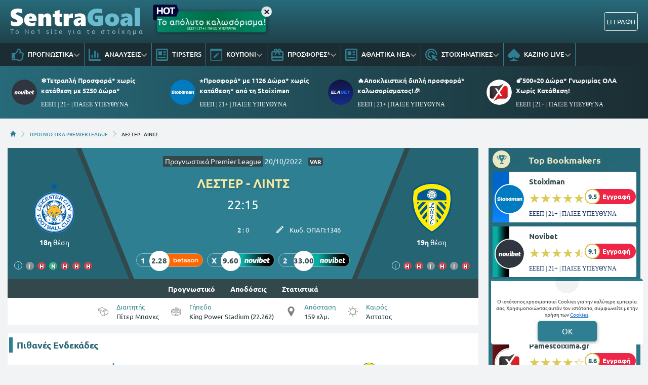

--- FILE ---
content_type: text/css
request_url: https://www.sentragoal.gr/dist/css/index.5c1cbc5d7ce90cb33bdf.min.css
body_size: 17026
content:
/*!
 * Font Awesome Free 6.5.2 by @fontawesome - https://fontawesome.com
 * License - https://fontawesome.com/license/free (Icons: CC BY 4.0, Fonts: SIL OFL 1.1, Code: MIT License)
 * Copyright 2024 Fonticons, Inc.
 */.fa{font-family:var(--fa-style-family, "Font Awesome 6 Free");font-weight:var(--fa-style, 900)}.fa,.fa-classic,.fa-sharp,.fas,.fa-solid,.far,.fa-regular,.fab,.fa-brands{-moz-osx-font-smoothing:grayscale;-webkit-font-smoothing:antialiased;display:var(--fa-display, inline-block);font-style:normal;font-variant:normal;line-height:1;text-rendering:auto}.fas,.fa-classic,.fa-solid,.far,.fa-regular{font-family:"Font Awesome 6 Free"}.fab,.fa-brands{font-family:"Font Awesome 6 Brands"}.fa-1x{font-size:1em}.fa-2x{font-size:2em}.fa-3x{font-size:3em}.fa-4x{font-size:4em}.fa-5x{font-size:5em}.fa-6x{font-size:6em}.fa-7x{font-size:7em}.fa-8x{font-size:8em}.fa-9x{font-size:9em}.fa-10x{font-size:10em}.fa-2xs{font-size:.625em;line-height:.1em;vertical-align:.225em}.fa-xs{font-size:.75em;line-height:.08333em;vertical-align:.125em}.fa-sm{font-size:.875em;line-height:.07143em;vertical-align:.05357em}.fa-lg{font-size:1.25em;line-height:.05em;vertical-align:-0.075em}.fa-xl{font-size:1.5em;line-height:.04167em;vertical-align:-0.125em}.fa-2xl{font-size:2em;line-height:.03125em;vertical-align:-0.1875em}.fa-fw{text-align:center;width:1.25em}.fa-ul{list-style-type:none;margin-left:var(--fa-li-margin, 2.5em);padding-left:0}.fa-ul>li{position:relative}.fa-li{left:calc(var(--fa-li-width, 2em)*-1);position:absolute;text-align:center;width:var(--fa-li-width, 2em);line-height:inherit}.fa-border{border-color:var(--fa-border-color, #eee);border-radius:var(--fa-border-radius, 0.1em);border-style:var(--fa-border-style, solid);border-width:var(--fa-border-width, 0.08em);padding:var(--fa-border-padding, 0.2em 0.25em 0.15em)}.fa-pull-left{float:left;margin-right:var(--fa-pull-margin, 0.3em)}.fa-pull-right{float:right;margin-left:var(--fa-pull-margin, 0.3em)}.fa-beat{animation-name:fa-beat;animation-delay:var(--fa-animation-delay, 0s);animation-direction:var(--fa-animation-direction, normal);animation-duration:var(--fa-animation-duration, 1s);animation-iteration-count:var(--fa-animation-iteration-count, infinite);animation-timing-function:var(--fa-animation-timing, ease-in-out)}.fa-bounce{animation-name:fa-bounce;animation-delay:var(--fa-animation-delay, 0s);animation-direction:var(--fa-animation-direction, normal);animation-duration:var(--fa-animation-duration, 1s);animation-iteration-count:var(--fa-animation-iteration-count, infinite);animation-timing-function:var(--fa-animation-timing, cubic-bezier(0.28, 0.84, 0.42, 1))}.fa-fade{animation-name:fa-fade;animation-delay:var(--fa-animation-delay, 0s);animation-direction:var(--fa-animation-direction, normal);animation-duration:var(--fa-animation-duration, 1s);animation-iteration-count:var(--fa-animation-iteration-count, infinite);animation-timing-function:var(--fa-animation-timing, cubic-bezier(0.4, 0, 0.6, 1))}.fa-beat-fade{animation-name:fa-beat-fade;animation-delay:var(--fa-animation-delay, 0s);animation-direction:var(--fa-animation-direction, normal);animation-duration:var(--fa-animation-duration, 1s);animation-iteration-count:var(--fa-animation-iteration-count, infinite);animation-timing-function:var(--fa-animation-timing, cubic-bezier(0.4, 0, 0.6, 1))}.fa-flip{animation-name:fa-flip;animation-delay:var(--fa-animation-delay, 0s);animation-direction:var(--fa-animation-direction, normal);animation-duration:var(--fa-animation-duration, 1s);animation-iteration-count:var(--fa-animation-iteration-count, infinite);animation-timing-function:var(--fa-animation-timing, ease-in-out)}.fa-shake{animation-name:fa-shake;animation-delay:var(--fa-animation-delay, 0s);animation-direction:var(--fa-animation-direction, normal);animation-duration:var(--fa-animation-duration, 1s);animation-iteration-count:var(--fa-animation-iteration-count, infinite);animation-timing-function:var(--fa-animation-timing, linear)}.fa-spin{animation-name:fa-spin;animation-delay:var(--fa-animation-delay, 0s);animation-direction:var(--fa-animation-direction, normal);animation-duration:var(--fa-animation-duration, 2s);animation-iteration-count:var(--fa-animation-iteration-count, infinite);animation-timing-function:var(--fa-animation-timing, linear)}.fa-spin-reverse{--fa-animation-direction: reverse}.fa-pulse,.fa-spin-pulse{animation-name:fa-spin;animation-direction:var(--fa-animation-direction, normal);animation-duration:var(--fa-animation-duration, 1s);animation-iteration-count:var(--fa-animation-iteration-count, infinite);animation-timing-function:var(--fa-animation-timing, steps(8))}@media(prefers-reduced-motion: reduce){.fa-beat,.fa-bounce,.fa-fade,.fa-beat-fade,.fa-flip,.fa-pulse,.fa-shake,.fa-spin,.fa-spin-pulse{animation-delay:-1ms;animation-duration:1ms;animation-iteration-count:1;transition-delay:0s;transition-duration:0s}}@keyframes fa-beat{0%,90%{transform:scale(1)}45%{transform:scale(var(--fa-beat-scale, 1.25))}}@keyframes fa-bounce{0%{transform:scale(1, 1) translateY(0)}10%{transform:scale(var(--fa-bounce-start-scale-x, 1.1), var(--fa-bounce-start-scale-y, 0.9)) translateY(0)}30%{transform:scale(var(--fa-bounce-jump-scale-x, 0.9), var(--fa-bounce-jump-scale-y, 1.1)) translateY(var(--fa-bounce-height, -0.5em))}50%{transform:scale(var(--fa-bounce-land-scale-x, 1.05), var(--fa-bounce-land-scale-y, 0.95)) translateY(0)}57%{transform:scale(1, 1) translateY(var(--fa-bounce-rebound, -0.125em))}64%{transform:scale(1, 1) translateY(0)}100%{transform:scale(1, 1) translateY(0)}}@keyframes fa-fade{50%{opacity:var(--fa-fade-opacity, 0.4)}}@keyframes fa-beat-fade{0%,100%{opacity:var(--fa-beat-fade-opacity, 0.4);transform:scale(1)}50%{opacity:1;transform:scale(var(--fa-beat-fade-scale, 1.125))}}@keyframes fa-flip{50%{transform:rotate3d(var(--fa-flip-x, 0), var(--fa-flip-y, 1), var(--fa-flip-z, 0), var(--fa-flip-angle, -180deg))}}@keyframes fa-shake{0%{transform:rotate(-15deg)}4%{transform:rotate(15deg)}8%,24%{transform:rotate(-18deg)}12%,28%{transform:rotate(18deg)}16%{transform:rotate(-22deg)}20%{transform:rotate(22deg)}32%{transform:rotate(-12deg)}36%{transform:rotate(12deg)}40%,100%{transform:rotate(0deg)}}@keyframes fa-spin{0%{transform:rotate(0deg)}100%{transform:rotate(360deg)}}.fa-rotate-90{transform:rotate(90deg)}.fa-rotate-180{transform:rotate(180deg)}.fa-rotate-270{transform:rotate(270deg)}.fa-flip-horizontal{transform:scale(-1, 1)}.fa-flip-vertical{transform:scale(1, -1)}.fa-flip-both,.fa-flip-horizontal.fa-flip-vertical{transform:scale(-1, -1)}.fa-rotate-by{transform:rotate(var(--fa-rotate-angle, 0))}.fa-stack{display:inline-block;height:2em;line-height:2em;position:relative;vertical-align:middle;width:2.5em}.fa-stack-1x,.fa-stack-2x{left:0;position:absolute;text-align:center;width:100%;z-index:var(--fa-stack-z-index, auto)}.fa-stack-1x{line-height:inherit}.fa-stack-2x{font-size:2em}.fa-inverse{color:var(--fa-inverse, #fff)}.fas,.fa-solid{font-weight:900}.fa-angle-double-right::before{content:"\f101"}.fa-angle-down::before{content:"\f107"}.fa-angle-left::before{content:"\f104"}.fa-angle-right::before{content:"\f105"}.fa-angle-up::before{content:"\f106"}.fa-arrow-circle-right::before{content:"\f0a9"}.fa-arrow-right::before{content:"\f061"}.fa-check::before{content:"\f00c"}.fa-check-circle::before{content:"\f058"}.fa-check-square::before{content:"\f14a"}.fa-chevron-down::before{content:"\f078"}.fa-chevron-up::before{content:"\f077"}.fa-clock::before{content:"\f017"}.fa-download::before{content:"\f019"}.fa-exclamation-triangle::before{content:"\f071"}.fa-info::before{content:"\f129"}.fa-info-circle::before{content:"\f05a"}.fa-long-arrow-alt-right::before{content:"\f30b"}.fa-magnifying-glass::before{content:"\f002"}.fa-note-sticky::before{content:"\f249"}.fa-plane::before{content:"\f072"}.fa-play::before{content:"\f04b"}.fa-plus::before{content:"+"}.fa-quote-left::before{content:"\f10d"}.fa-quote-right::before{content:"\f10e"}.fa-sort::before{content:"\f0dc"}.fa-sort-down::before{content:"\f0dd"}.fa-sort-up::before{content:"\f0de"}.fa-spinner::before{content:"\f110"}.fa-square::before{content:"\f0c8"}.fa-star::before{content:"\f005"}.fa-star-half::before{content:"\f089"}.fa-thermometer::before{content:"\f491"}.fa-times::before{content:"\f00d"}@font-face{font-family:"Font Awesome 6 Brands";font-style:normal;font-weight:400;font-display:block;src:url(/dist/fonts/fa-brands-400-686b9b59619bd.woff2) format("woff2")}@font-face{font-family:"Font Awesome 6 Free";font-style:normal;font-weight:400;font-display:block;src:url(/dist/fonts/fa-regular-400-686b9b59619bd.woff2) format("woff2")}@font-face{font-family:"Font Awesome 6 Free";font-style:normal;font-weight:900;font-display:block;src:url(/dist/fonts/fa-solid-900-686b9b59619bd.woff2) format("woff2")}@font-face{font-family:"Font Awesome 5 Brands";font-display:block;font-weight:400;src:url(/dist/fonts/fa-brands-400-686b9b59619bd.woff2) format("woff2")}@font-face{font-family:"Font Awesome 5 Free";font-display:block;font-weight:900;src:url(/dist/fonts/fa-solid-900-686b9b59619bd.woff2) format("woff2")}@font-face{font-family:"Font Awesome 5 Free";font-display:block;font-weight:400;src:url(/dist/fonts/fa-regular-400-686b9b59619bd.woff2) format("woff2")}@font-face{font-family:"FontAwesome";font-display:block;src:url(/dist/fonts/fa-solid-900-686b9b59619bd.woff2) format("woff2")}@font-face{font-family:"FontAwesome";font-display:block;src:url(/dist/fonts/fa-brands-400-686b9b59619bd.woff2) format("woff2")}@font-face{font-family:"FontAwesome";font-display:block;src:url(/dist/fonts/fa-regular-400-686b9b59619bd.woff2) format("woff2");unicode-range:U+F003,U+F006,U+F014,U+F016-F017,U+F01A-F01B,U+F01D,U+F022,U+F03E,U+F044,U+F046,U+F05C-F05D,U+F06E,U+F070,U+F087-F088,U+F08A,U+F094,U+F096-F097,U+F09D,U+F0A0,U+F0A2,U+F0A4-F0A7,U+F0C5,U+F0C7,U+F0E5-F0E6,U+F0EB,U+F0F6-F0F8,U+F10C,U+F114-F115,U+F118-F11A,U+F11C-F11D,U+F133,U+F147,U+F14E,U+F150-F152,U+F185-F186,U+F18E,U+F190-F192,U+F196,U+F1C1-F1C9,U+F1D9,U+F1DB,U+F1E3,U+F1EA,U+F1F7,U+F1F9,U+F20A,U+F247-F248,U+F24A,U+F24D,U+F255-F25B,U+F25D,U+F271-F274,U+F278,U+F27B,U+F28C,U+F28E,U+F29C,U+F2B5,U+F2B7,U+F2BA,U+F2BC,U+F2BE,U+F2C0-F2C1,U+F2C3,U+F2D0,U+F2D2,U+F2D4,U+F2DC}
#header-site .menu_item>a:hover{color:var(--bs-menu-hover) !important;text-decoration:none}.deskmenu{height:45px}.menu_item{border-right:1px solid var(--bs-desktop-menu-borders)}.menu_item svg,.menu_item svg>*{fill:var(--bs-icon-color)}.menu_item.morelp{border-right:none}.menu_item,.menu_item a,.menu_item .morel{height:45px;font-weight:500}.menu_item .op5 .mnd{display:inline}.menu_item .op5 .mnu{display:none}.menu_item:hover .op5 .mnd{display:none}.menu_item:hover .op5 .mnu{display:inline}.menu_item a,.menu_item .morel{color:#fff !important}.menu_item .morel.nshown{position:absolute;top:-1000px}.menu_item:hover{background:var(--bs-primary-500)}.menu_dropdown{position:absolute;top:100%;left:40px;width:200px;opacity:0;background:var(--bs-primary-500);visibility:hidden;transform:translate(30px, 0);transition:opacity .3s ease-in-out,visibility .3s ease-in-out,transform .3s ease-in-out;padding:0;list-style-type:none;border-top:5px solid var(--bs-primary)}.menu_dropdown2{position:absolute;top:0;left:100%;width:200px;opacity:0;background:var(--bs-primary-500);visibility:hidden;transform:translate(0, 30px);transition:opacity .3s ease-in-out,visibility .3s ease-in-out,transform .3s ease-in-out;padding:0;list-style-type:none}.morelp .menu_dropdown2.showSubmenuOnTheleft{left:-100%}.menu_item:hover .menu_dropdown{opacity:1;visibility:visible;transform:translate(-40px, 0)}.menu_item:hover .menu_dropdown li.has_submenu:hover .menu_dropdown2{opacity:1;visibility:visible;transform:translate(0, 0)}.menu_dropdown li:not(:last-child):after{position:absolute;bottom:0;left:10px;right:10px;height:1px;background:#fff;opacity:.15;content:""}.menu_dropdown li,.menu_dropdown2 li{margin-bottom:0;padding:0;line-height:30px;position:relative}.menu_dropdown li a,.menu_dropdown2 li a{position:relative;text-align:left;line-height:25px;height:100%}.menu_dropdown li.has_submenu>a:after{position:absolute;display:block;top:50%;right:5px;width:10px;transform:translate(0, -50%);font-family:"Font Awesome 6 Free";font-weight:900;-moz-osx-font-smoothing:grayscale;-webkit-font-smoothing:antialiased;font-style:normal;font-variant:normal;text-rendering:auto;line-height:1;text-align:center;font-size:1rem;color:#fff;content:"\f105"}.menu_dropdown li.has_submenu:hover>a:after{font-family:"Font Awesome 6 Free";content:"\f104"}.menu_dropdown li a:hover,.menu_dropdown2 li a:hover{background:var(--bs-menu-hover-bg);color:var(--bs-submenu-hover) !important;text-decoration:none}.menu_item:hover .menu_dropdown li.has_submenu:hover>a{background:var(--bs-menu-hover-bg)}.menu_item__icon{margin-right:.5rem}.menu_item__icon svg{width:24px;max-width:24px;height:24px;max-height:24px}.menu_item__text{font-size:.8rem;padding-inline:.5rem}.skins-cont{display:none}.start-skin,.end-skin{transition:all .3s ease-in-out}@media(min-width: 1280px){.skins-cont{display:block}}.sticky_lg{position:fixed;bottom:0;left:50%;transform:translateX(-50%);width:768px;z-index:1000;text-align:center;overflow:hidden}@media(min-width: 1200px){.sticky_lg{transform:translateX(-70%)}}.left-skin,.right-skin{transition:all .3s ease-in-out;width:-moz-max-content;width:max-content;max-width:400px}@media(min-width: 1200px){.left-skin{position:fixed;right:calc(100% - (100% - 1170px)/2)}.right-skin{position:fixed;left:calc((100% - 1170px)/2 + 1170px)}}@media(min-width: 1280px){.left-skin{position:fixed;right:calc(100% - (100% - 1260px)/2)}.right-skin{left:calc((100% - 1260px)/2 + 1260px)}}*,*::before,*::after{box-sizing:border-box}*{margin:0}body{line-height:1.5;-webkit-font-smoothing:antialiased}img,picture,video,canvas,svg{display:block;max-width:100%}input,button,textarea,select{font:inherit}p,h1,h2,h3,h4,h5,h6{overflow-wrap:break-word}#root,#__next{isolation:isolate}.separator{display:flex;align-items:center;text-align:center}.separator::before,.separator::after{content:"";flex:1;border-bottom:1px solid var(--separator-color, #fff)}.separator:not(:empty)::before{margin-right:1rem}.separator:not(:empty)::after{margin-left:1rem}.eeep_text{color:#1a3362 !important;font-family:Verdana !important;font-size:9.2pt !important;line-height:14pt}.eeep_text_white{color:#fff !important;font-family:Verdana !important;font-size:9.2pt !important;line-height:14pt}.eeep_bg{background:#1a3362 !important;font-family:Verdana !important;font-size:9.2pt !important;line-height:14pt}.eeep_bg_big{background:#1a3362 !important;font-family:Verdana !important;font-size:12pt !important;line-height:20pt}html{line-height:1.15;-ms-text-size-adjust:100%;-webkit-text-size-adjust:100%;-webkit-tap-highlight-color:rgba(0,0,0,0)}body.open_menu,body.open_stoixima,body.open_lfigs{overflow:hidden}:root{--bs-grad13: linear-gradient(174.75deg, var(--bs-primary-400) -0.99%, var(--bs-primary-500) 72.63%);--bs-grad14: linear-gradient(90deg, var(--bs-primary-400) 3%, var(--bs-primary-500) 100%);--bs-grad15: linear-gradient(90deg, var(--bs-primary-500) 3%, var(--bs-primary-400) 100%);--bs-grad-white: linear-gradient(90.13deg, #F0F8FA 0%, #FFFFFF 100%);--bs-grad-opp: linear-gradient(90.13deg, #FFFFFF 0%, #F0F8FA 100%);--bs-grad-negat: linear-gradient(90deg, #C13E46 -0.9%, #702429 82.21%);--bs-grad-posit: linear-gradient(90deg, #3EC192 2.15%, #257457 62.86%);--bs-grad-void: linear-gradient(90deg, #859094 0%, #484F51 100%);--bs-shadow-void: 1px 1px 4px rgba(0, 0, 0, 0.2);--swiper-pagination-bullet-inactive-color: #ffffff;--swiper-pagination-bullet-inactive-opacity: 0.6}.bg-trans{background:rgba(0,0,0,0) !important}.bg-000-05{background:rgba(0,0,0,.5)}.c3026.bg-primary-300:hover{background:var(--bs-primary-500)}.font-petrol-yel{color:var(--bs-secondary)}.bg-grad13{background:var(--bs-grad13)}.gradient-bbv{background:#15222c;background:linear-gradient(180deg, rgb(21, 34, 44) 0%, rgb(32, 53, 64) 100%)}.bg-grad14{background:var(--bs-grad14)}.bg-grad15{background:var(--bs-grad15)}.bg-grad-white{background:var(--bs-grad-white)}.bg-grad-opp{background:var(--bs-grad-opp)}.bg-grad-negat{background:var(--bs-grad-negat)}.bg-grad-posit{background:var(--bs-grad-posit)}.bg-grad-void{background:var(--bs-grad-void)}.bg-shadow-void{box-shadow:var(--bs-shadow-void)}.bg-lg-revb{background:linear-gradient(90deg, var(--bs-primary-500) 0%, var(--bs-primary-400) 100%)}.bg-829499{background:#829499}.bg-lg-revleft,.bg-review-steps{background:linear-gradient(180.04deg, var(--bs-primary-400) 0.03%, var(--bs-primary-500) 89.03%)}.bg-review-steps h1{color:#fff}.offers_htext{color:#fff}.bg-review-steps .scoren{color:#f7d352}.bg-review-steps .scoren>div{color:#f7d352}.bg-lg-serevb{background:linear-gradient(174.75deg, var(--bs-primary-400) -0.99%, var(--bs-primary-500) 72.63%)}.bg-sdexperts{background:linear-gradient(180deg, var(--bs-experts-light) -1.08%, var(--bs-experts-dark) 102.44%)}.color-date-sdexperts{color:var(--sidebar-tipsters-date-color, var(--bs-primary-300))}.font-111{color:#111}.font-444{color:#444}.font-57{color:#575757}.font-9b{color:#9b9b9b}.font-d1{color:#d1d1d1}.font-f7{color:#f7f7f7}.font-fff{color:var(--font-fff-override, var(--bs-white)) !important}.border-r0{border-radius:0px !important}.border-r1{border-radius:1px !important}.border-r2{border-radius:2px !important}.border-r3{border-radius:3px !important}.border-r4{border-radius:4px !important}.border-r5{border-radius:5px !important}.border-r6{border-radius:6px !important}.border-r7{border-radius:7px !important}.border-r8{border-radius:8px !important}.border-r9{border-radius:9px !important}.border-r10{border-radius:10px !important}.border-r11{border-radius:11px !important}.border-r12{border-radius:12px !important}.border-r13{border-radius:13px !important}.border-r14{border-radius:14px !important}.border-r15{border-radius:15px !important}.border-r16{border-radius:16px !important}.border-r17{border-radius:17px !important}.border-r18{border-radius:18px !important}.border-r19{border-radius:19px !important}.border-r20{border-radius:20px !important}.border-r25{border-radius:25px !important}.border-r30{border-radius:30px !important}.border-000{border-color:#000 !important}.border-fff{border-color:#fff !important}.border-fff50{border-color:rgba(255,255,255,.5) !important}.border-fff25{border-color:rgba(255,255,255,.25) !important}.border-fff15{border-color:rgba(255,255,255,.15) !important}.hborder{border-left:7px solid var(--bs-primary)}.border-primary{border-color:var(--bs-primary) !important}.border-primary-100{border-color:var(--bs-primary-100) !important}.border-primary-200{border-color:var(--bs-primary-200) !important}.border-primary-300{border-color:var(--bs-primary-300) !important}.border-primary-600{border-color:var(--bs-primary-600) !important}.border-primary-700{border-color:var(--bs-primary-700) !important}.border-secondary{border-color:var(--bs-secondary) !important}.border-secondary-dark{border-color:var(--bs-secondary-dark) !important}.border-gray-500{border-color:var(--bs-gray-500) !important}.border-gray-400{border-color:var(--bs-gray-400) !important}.border-gray-300{border-color:var(--bs-gray-300) !important}.border-vote-negat{border-color:var(--bs-vote-negative) !important}.border-primary-500{border-color:var(--bs-primary-500) !important}.border-cta{border-color:var(--bs-cta-color) !important}.border-t5{border-radius:5px 5px 0px 0px}.border-b5{border-radius:0px 0px 5px 5px}.border-btl5{border-top-left-radius:5px;border-bottom-left-radius:5px}.border-btr5{border-top-right-radius:5px;border-bottom-right-radius:5px}.border-t10{border-radius:10px 10px 0px 0px}.border-trl5{border-top-right-radius:5px;border-top-left-radius:5px}.border-brl5{border-bottom-right-radius:5px;border-bottom-left-radius:5px}@media(min-width: 768px){.border-md-t10{border-radius:10px 10px 0px 0px}}.border-tl10{border-radius:10px 0 0 0}.border-tr10{border-radius:0px 10px 0px 0px}.border-left5{border-radius:5px 0px 0px 5px}.border-left10{border-radius:10px 0px 0px 10px}.border-right5{border-radius:0px 5px 5px 0px}@media(max-width: 767.95px){.xs-border-right5{border-radius:0px 5px 5px 0px}}.border-right10{border-radius:0px 10px 10px 0px}.border-r20r{border-radius:0 20px 20px 0}.border-r50p{border-radius:0 50px 50px 0}.border-tl50{border-radius:50px 0px 0px 50px}.border-b10{border-radius:0 0 10px 10px}.border-wx10{border-left-width:10px !important;border-right-width:10px !important}.border-t5d{border-top:5px solid var(--bs-primary-700)}.border-t5d{border-color:var(--bs-gray-300) !important}.tipgradient-border{position:relative;box-shadow:0 3px 8px rgba(0,0,0,.4)}.tipgradient-border svg{position:absolute;top:0;left:0;width:100%;height:100%;border-radius:5px;z-index:1}.tipgradient-border svg rect{position:absolute;top:0;left:0;width:100%;height:100%;stroke-width:3;stroke:var(--bs-primary);fill:none;stroke-dasharray:460;transition:transform 1s linear;animation:tipdash 3.4s reverse cubic-bezier(0.45, 0.03, 0.51, 0.95) 0s infinite;animation-fill-mode:forwards}@keyframes tipdash{to{fill:rgba(0,0,0,0);stroke:#fff;stroke-linecap:round;stroke-linejoin:round;stroke-dashoffset:600;stroke-dasharray:600 0}}@media(min-width: 768px){.border-r025{border-right:.25rem solid #fff}.border-l025{border-left:.25rem solid #fff}}.font-xxs{font-size:50%}.font-xs{font-size:60%}.font-xs7{font-size:70%}.font-7px{font-size:7px !important}.font-0-6{font-size:.6rem}.font-0-625{font-size:.625rem}.font-0-65{font-size:.65rem}.font-0-7{font-size:.7rem}.font-0-75{font-size:.75rem}.font-0-8{font-size:.8rem}.font-0-84{font-size:.84rem}.font-0-9{font-size:.9rem}.font-0-94{font-size:.94rem}.font-1{font-size:1rem}.font-1-1{font-size:1.1rem}.font-1-2{font-size:1.2rem}.font-1-3{font-size:1.3rem}.font-1-4{font-size:1.4rem}.font-1-5{font-size:1.5rem}.font-2{font-size:2rem}.font-3{font-size:3rem}.font-4{font-size:4rem}.font-xs-smaller{font-size:80%}@media(min-width: 992px){.font-lg-0-8{font-size:.8rem}}@media(min-width: 992px){.font-lg-0-9{font-size:.9rem}}@media(min-width: 992px){.font-lg-0-84{font-size:.84rem}}@media(min-width: 992px){.font-lg-1-1{font-size:1.1rem}}@media(min-width: 992px){.font-lg-1-125{font-size:1.125rem}}@media(max-width: 1199.99px){.font-lg-2{font-size:2rem}}@media(max-width: 767.95px){.font-xs-1-5{font-size:1.5rem}}@media(min-width: 768px){.font-md-0-96{font-size:.96rem}.font-md-1{font-size:1rem}}.lho{line-height:0}.lh-1{line-height:1rem}.lh-16{line-height:16px}.lh-30{line-height:30px}.lh-1-3{line-height:1.3rem}.lh12{line-height:18px;font-size:8px}.lh-15{line-height:1.5rem}.lh-2{line-height:2rem}.lh-2-5{line-height:2.5rem}.lh-3{line-height:3rem}.lh-0-6{line-height:.6rem}.lh-0-1{line-height:.1rem}.lh-1-5{line-height:1.5rem}.w-10{width:10%}.w-90{width:90%}.w5{width:5px}.w10{width:10px}.w15{width:15px}.w20{width:20px}.w24{width:24px}.w25{width:25px}.w30{width:30px}.w40{width:40px}.w50{width:50px}.w55{width:55px}.w56{width:56px}.w60{width:60px}.w70{width:70px}.w80{width:80px}.w90{width:90px}.w100{width:100px}.w110{width:110px}.w115{width:115px}.w120{width:120px}.w150{width:150px}.w200{width:200px}.w300{width:300px}.h5{height:5px}.h10{height:10px}.h15{height:15px}.h20{height:20px}.h24{height:24px}.h25{height:25px}.h30{height:30px}.h40{height:40px}.h50{height:50px}.h55{height:55px}.h56{height:56px}.h60{height:60px}.h70{height:70px}.h80{height:80px}.h90{height:90px}.h100{height:100px}.h110{height:110px}.h115{height:115px}.h120{height:120px}.h150{height:150px}.h200{height:200px}.h300{height:300px}.c40{height:40px;width:40px;line-height:40px}.c3026{height:30px !important;min-height:30px !important;width:30px !important;min-width:30px !important;line-height:26px}.c30{height:30px;width:30px;line-height:30px}.c25{height:25px;width:25px;line-height:25px}.c20{height:20px;width:20px;line-height:20px}.c16{height:16px;width:16px;line-height:16px}.c15{height:15px;width:15px;line-height:15px}.c12{height:12px;width:12px;line-height:12px}.c5{height:5px;width:5px;line-height:5px}.mhlh35{height:36px;max-height:36px;line-height:18px}.mhr35{height:35px;width:35px;line-height:35px}.mh90{max-height:90px;width:auto}.mh80{max-height:80px;width:auto}.mh70{max-height:70px;width:auto}.mh60{max-height:60px;min-height:60px;height:60px}.mh50{max-height:50px;min-height:50px;height:50px}.mw12{max-width:12px;width:12px}.mw10{max-width:10px;width:10px}.mw15{max-width:15px;width:15px}.mw16{max-width:16px;width:16px}.mw20{max-width:20px;width:20px}.mw24{max-width:24px;width:24px}.mw30{max-width:30px;width:30px}.mw34{max-width:34px;width:34px}.mw40{max-width:40px;width:40px}.mw50{max-width:50px;width:50px;min-width:50px}.mw35{max-width:35px;width:35px}.mw60{max-width:60px;width:60px}.mw70{max-width:70px;width:70px}.mw80{max-width:80px;width:80px}.mnw130{min-width:130px}.mmw100{max-width:100px;width:100px;min-width:100px}.mmw90{max-width:90px;width:90px;min-width:90px}.mmw80{max-width:80px;width:80px;min-width:80px}.mmw70{max-width:70px;width:70px;min-width:70px}.mmw60{max-width:60px;width:60px;min-width:60px}.mmw40{max-width:40px;width:40px;min-width:40px;line-height:36px}.mmw34{max-width:34px;width:34px;min-width:34px;line-height:32px}.mw620{max-width:620px}.mmw30{max-width:30px;width:30px;min-width:30px;line-height:26px}.mw120{max-width:120px}.mh40{max-height:40px;height:40px;min-height:40px;line-height:40px}.mnh100{max-height:100px;height:100px;min-height:100px}.mh34{max-height:34px;height:34px;min-height:34px;line-height:34px}.mh30{max-height:30px;height:30px;min-height:30px;line-height:30px}.mh11{max-height:11px;height:11px}.mh100{max-height:120px;width:auto}.w40pr{width:40%}.c50{width:50px;height:50px;line-height:50px}.c25{width:25px;height:25px;line-height:25px}.shadow-bottom{box-shadow:0 4px 3px 0 rgba(0,0,0,.3)}.shadow-bottom-light{box-shadow:0 2px 1px 0 rgba(0,0,0,.1)}.bshadow{box-shadow:1px 2px 6px rgba(0,0,0,.2)}.bshadow2{box-shadow:1px 1px 4px rgba(0,0,0,.2)}.bshadow3{box-shadow:0px -2px 6px rgba(0,0,0,.25)}.no-shadow{box-shadow:none !important}.shadow-light{box-shadow:0 1px 5px rgba(0,0,0,.4)}.shadow-light-blur10{box-shadow:0px 0px 10px rgba(0,0,0,.4)}.box_shadow{box-shadow:0 0 10px rgba(0,0,0,.4)}.box_shadow_2 img.loaded{box-shadow:0 2px 3px 2px rgba(0,0,0,.4)}a.hover-shadow{transition:all 300ms}a.hover-shadow:hover{box-shadow:0 3px 8px rgba(0,0,0,.4)}.font-shadow1{text-shadow:1px 2px 6px rgba(0,0,0,.2)}.font-shadow2{text-shadow:1px 1px 2px rgba(0,0,0,.5)}.font-shadow3{text-shadow:0px 0px 8px rgba(0,0,0,.2)}.op02{opacity:.2}.op30{opacity:20%}.op50{opacity:50%}.op5{opacity:.5}.op3{opacity:.3}.z-m1{z-index:-1}.z-0{z-index:0}.z-2{z-index:2}.z-20{z-index:20}.p-5p{padding:5px}.px-5p{padding-left:5px;padding-right:5px}.py-5p{padding-top:5px;padding-bottom:5px}.ps-5p{padding-left:5px}.pe-5p{padding-right:5px}.pt-5p{padding-top:5px}.pb-5p{padding-bottom:5px}.p-10p{padding:10px}.px-10p{padding-left:10px;padding-right:10px}.py-10p{padding-top:10px;padding-bottom:10px}.ps-10p{padding-left:10px}.pe-10p{padding-right:10px}.pt-10p{padding-top:10px}.pb-10p{padding-bottom:10px}.p-15p{padding:15px}.px-15p{padding-left:15px;padding-right:15px}.py-15p{padding-top:15px;padding-bottom:15px}.ps-15p{padding-left:15px}.pe-15p{padding-right:15px}.pt-15p{padding-top:15px}.pb-15p{padding-bottom:15px}.p-20p{padding:20px}.px-20p{padding-left:20px;padding-right:20px}.py-20p{padding-top:20px;padding-bottom:20px}.ps-20p{padding-left:20px}.pe-20p{padding-right:20px}.pt-20p{padding-top:20px}.pb-20p{padding-bottom:20px}.p-24p{padding:24px}.px-24p{padding-left:24px;padding-right:24px}.py-24p{padding-top:24px;padding-bottom:24px}.ps-24p{padding-left:24px}.pe-24p{padding-right:24px}.pt-24p{padding-top:24px}.pb-24p{padding-bottom:24px}.p-25p{padding:25px}.px-25p{padding-left:25px;padding-right:25px}.py-25p{padding-top:25px;padding-bottom:25px}.ps-25p{padding-left:25px}.pe-25p{padding-right:25px}.pt-25p{padding-top:25px}.pb-25p{padding-bottom:25px}.m-5p{margin:5px}.mx-5p{margin-left:5px;margin-right:5px}.my-5p{margin-top:5px;margin-bottom:5px}.ms-5p{margin-left:5px}.me-5p{margin-right:5px}.mt-5p{margin-top:5px}.mb-5p{margin-bottom:5px}.m-10p{margin:10px}.mx-10p{margin-left:10px;margin-right:10px}.my-10p{margin-top:10px;margin-bottom:10px}.ms-10p{margin-left:10px}.me-10p{margin-right:10px}.mt-10p{margin-top:10px}.mb-10p{margin-bottom:10px}.m-15p{margin:15px}.mx-15p{margin-left:15px;margin-right:15px}.my-15p{margin-top:15px;margin-bottom:15px}.ms-15p{margin-left:15px}.me-15p{margin-right:15px}.mt-15p{margin-top:15px}.mb-15p{margin-bottom:15px}.m-20p{margin:20px}.mx-20p{margin-left:20px;margin-right:20px}.my-20p{margin-top:20px;margin-bottom:20px}.ms-20p{margin-left:20px}.me-20p{margin-right:20px}.mt-20p{margin-top:20px}.mb-20p{margin-bottom:20px}.m-24p{margin:24px}.mx-24p{margin-left:24px;margin-right:24px}.my-24p{margin-top:24px;margin-bottom:24px}.ms-24p{margin-left:24px}.me-24p{margin-right:24px}.mt-24p{margin-top:24px}.mb-24p{margin-bottom:24px}.m-25p{margin:25px}.mx-25p{margin-left:25px;margin-right:25px}.my-25p{margin-top:25px;margin-bottom:25px}.ms-25p{margin-left:25px}.me-25p{margin-right:25px}.mt-25p{margin-top:25px}.mb-25p{margin-bottom:25px}.px-07{padding-left:.7rem !important;padding-right:.7rem !important}.mx-07{margin-left:.7rem !important;margin-right:.7rem !important}.ms-n1,.mx-n1{margin-left:-0.25rem !important}.pe-2px{padding-right:2px}.ps-2px{padding-left:2px}.px-1px{padding-left:1px;padding-right:1px}.btn_primary{background:var(--bs-primary);box-shadow:2px 4px 8px rgba(0,0,0,.15)}.btn_primary:hover{background:var(--bs-primary-600)}.btn_primary.active,.btn_primary.active:hover{background:#0a1b1f}.btn-petrol{padding:.25rem .5rem;background:var(--bs-primary);color:#fff !important;border-radius:3px;font-weight:700}.btn-petrol:hover{background:var(--bs-primary-500);color:#fff}.btn-cta{padding:.25rem .5rem;background:var(--bs-cta-color);color:#fff !important;border-radius:3px;font-weight:700}.btn-cta:hover{background:var(--bs-cta-hover-color);color:#fff}.btn1r{display:inline-block;background:var(--bs-cta-color);box-shadow:1px 2px 6px rgba(0,0,0,.2);border-radius:30px;color:var(--bs-top-brands-cta);padding:.5rem 1rem}.btn1r:hover{background:var(--bs-cta-hover-color);color:#fff !important;text-decoration:none}.btn1{display:inline-block;background:var(--bs-primary);box-shadow:1px 2px 6px rgba(0,0,0,.2);border-radius:30px;color:#fff;padding:.5rem 1rem}.btn1:hover{background:var(--bs-primary-500);color:#fff !important;text-decoration:none}.btn2{display:inline-block;background:var(--bs-primary-700);box-shadow:1px 2px 6px rgba(0,0,0,.2);border-radius:30px;color:#fff;padding:.5rem 1rem}.btn2:hover{background:var(--bs-gray-500);color:#fff !important;text-decoration:none}.btn3{display:inline-block;background:rgba(0,0,0,0);filter:drop-shadow(1px 2px 6px rgba(0, 0, 0, 0.2));border-radius:30px;border:1px solid var(--bs-secondary);color:#fff;padding:.5rem 1rem}.btn3:hover{color:var(--bs-secondary) !important;text-decoration:none}.btn4{display:inline-block;background:var(--bs-secondary) !important;box-shadow:1px 2px 6px rgba(0,0,0,.2);border-radius:30px;color:var(--bs-primary-700) !important;padding:.5rem 1rem;box-shadow:1px 2px 6px rgba(0,0,0,.2)}.btn4:hover{background:var(--bs-secondary-saturate);color:var(--bs-primary-700) !important;text-decoration:none}.btn1i{display:inline-block;background:var(--sidebar-button-bg, var(--bs-primary));box-shadow:var(--sidebar-button-shadow, 1px 2px 6px rgba(0, 0, 0, 0.2));border-radius:30px;color:#fff;padding:.5rem 0 .5rem 1.5rem}.btn1i:hover{background:var(--sidebar-button-bg, var(--bs-primary-500));color:#fff;text-decoration:none}.btn3i{display:var(--sidebar-btn3i-display, inline-block);background:var(--sidebar-btn3i-bg, transparent);filter:drop-shadow(1px 2px 6px rgba(0, 0, 0, 0.2));border-radius:30px;border:var(--sidebar-btn3i-border, 1px solid var(--bs-secondary));color:var(--sidebar-btn3i-color, #fff);padding:.5rem 0 .5rem 1.5rem;box-shadow:var(--sidebar-btn3i-shadow, none)}.btn3i:hover{color:var(--sidebar-btn3i-color-hover, var(--bs-secondary));text-decoration:none}.btn4iw{display:inline-block;background:rgba(0,0,0,0);border-radius:30px;border:1px solid #fff;color:#fff;padding:.5rem 0 .5rem 1.5rem}.btn4iw:hover{color:#fff;text-decoration:none}.btn4i{display:inline-block;background:rgba(0,0,0,0);border-radius:30px;border:1px solid var(--bs-primary);color:var(--bs-primary);padding:.5rem 0 .5rem 1.5rem}.btn4i:hover{color:var(--bs-primary-500);text-decoration:none}.btn-tipsters{display:inline-block;background:rgba(0,0,0,0);filter:drop-shadow(1px 2px 6px rgba(0, 0, 0, 0.2));border-radius:30px;border:1px solid #fff;color:#fff;padding:.5rem 0 .5rem 1.5rem}.btn-tipsters:hover{text-decoration:none;color:#fff}.btn1i .side_arrow,.btn3i .side_arrow,.btn4i .side_arrow,.btn4i .side-arrow-color,.btn4iw .side_arrow,.btn-tipsters .side_arrow{display:inline-block;margin-bottom:2px;margin-left:.5rem;margin-right:1.5rem;transition:all 300ms}.btn1i:hover .side_arrow,.btn3i:hover .side_arrow,.btn4i:hover .side_arrow,.btn4i:hover .side-arrow-color,.btn4iw:hover .side_arrow,.btn-tipsters:hover .side_arrow{margin-left:1.25rem;margin-right:.75rem;text-decoration:none}.jittery-btn{animation:jittery 4s infinite}@keyframes jittery{5%,50%{transform:scale(1)}10%{transform:scale(0.9)}15%{transform:scale(1.1)}20%{transform:scale(1.1) rotate(-5deg)}25%{transform:scale(1.1) rotate(5deg)}30%{transform:scale(1.1) rotate(-3deg)}35%{transform:scale(1.1) rotate(2deg)}40%{transform:scale(1.1) rotate(0)}}.anime-shine-btn:before{content:"";position:absolute;top:0;left:-100%;width:100%;height:100%;background:linear-gradient(120deg, transparent, rgba(255, 255, 255, 0.4), transparent);transition:all 650ms;animation-name:anime-shine-anim;animation-duration:1s;animation-iteration-count:infinite;animation-timing-function:cubic-bezier(0.45, 0.03, 0.51, 0.95);animation-direction:normal}.anime-shine-btn:hover:before{left:100%}.jelly-btn{animation-name:jelly;animation-duration:3s;animation-iteration-count:infinite;animation-timing-function:cubic-bezier(0.45, 0.03, 0.51, 0.95);animation-direction:normal}.anime-del-2{animation-delay:2s}@keyframes jelly{5%{transform:scale(0.9, 1.1)}10%{transform:scale(1.1, 0.9)}15%{transform:scale(0.95, 1.05)}20%{transform:scale(1, 1)}}.button-short-cta-wrapper.center{display:block;margin:auto;text-align:center}.button-short-cta-wrapper{width:-moz-fit-content;width:fit-content;border-radius:3px;text-align:center;margin-top:10px !important;border:none;margin-bottom:10px !important}.button-short-cta-wrapper a{text-decoration:none}.button-short-cta{white-space:initial;padding:8px;border-radius:4px}blockquote{display:block;margin:1rem auto;text-align:center}blockquote p{display:inline-block;margin:0;position:relative;text-align:center}blockquote p:before,blockquote p:after{display:inline-block;font-family:"Font Awesome 6 Free";font-size:1.3rem;line-height:1}blockquote p:before{content:"\f10d";margin-right:3px}blockquote p:after{content:"\f10e";margin-left:3px}.modal .modal-dialog{margin-top:100px !important;height:calc(100% - 100px) !important;min-height:calc(100% - 100px) !important;max-height:calc(100% - 100px) !important;z-index:2000}.modal-backdrop{position:fixed;top:0;left:0;z-index:1050;width:100vw;height:100vh;background-color:var(--bs-primary-600);opacity:.5}.modal-open{overflow:hidden}.close_modal{cursor:pointer}.login-modal{color:#fff}.login-modal__close-btn{top:0;right:20px;transform:translateY(-100%);width:32px;height:32px;background-color:#000;color:#fff;border-top-left-radius:5px;border-top-right-radius:5px}.login-modal__content{background:var(--bs-primary-700)}.login-modal .modal-header{font-size:1rem;font-weight:700;padding:0}.login-modal .modal-body{padding:1.25rem .625rem}.login-modal .nav-tabs:not(.forgot-password){width:100%}.login-modal .nav-item:not(.forgot-password){width:50%}.login-modal .nav-link:not(.forgot-password){--bs-nav-link-padding-y: 1rem;width:100%;color:#fff;border:unset;border-bottom:3px solid #fff}.login-modal .nav-link:not(.forgot-password).active{color:var(--bs-primary-300);background-color:unset;border-bottom:3px solid var(--bs-primary-300)}.login-modal .nav-link.forgot-password{margin:0;padding:0;color:unset}.login-modal .login-form__forgot-password{opacity:.7}.login-modal .login-form__submit{width:100%;border-radius:25px;box-shadow:0px 0px 10px 0px rgba(0,0,0,.2)}.login-modal .login-form__submit:hover,.login-modal .login-form__submit:active{border:2px solid var(--bs-primary);background:var(--bs-menu-bg-gradient)}.login-modal .separator{margin-top:1.813rem;margin-bottom:1.188rem}#search_games .btn.dropdown-toggle:hover{color:#fff}#search_games .dropdown-menu{right:unset !important;left:0 !important;max-height:300px;overflow-y:auto}#search_games .dropdown-toggle{width:100%}#sgames_input{position:relative}#sgames_input input{padding:.375rem 0;width:100%;position:relative}#sgames_input:after{content:"\f002";position:absolute;display:block;top:50%;right:10px;width:10px;transform:translate(0, -50%);font-family:"Font Awesome 6 Free";font-weight:900;-moz-osx-font-smoothing:grayscale;-webkit-font-smoothing:antialiased;font-style:normal;font-variant:normal;text-rendering:auto;line-height:1;text-align:center;font-size:1rem;color:#444}.sd-league-pred-head{background:#fff}.sd-league-pred-head .mmw40,.sd-league-pred-head .mmw34{background:var(--bs-primary)}.sd-league-pred-head .sdshpred{position:absolute;left:50%;bottom:-15px;transform:translateX(-50%);width:30px;height:30px;border-radius:50%;background:#fff;color:var(--bs-primary-200);text-align:center;font-size:1rem;z-index:1;line-height:30px}.sd-league-pred-head .sdshpred .fa-angle-up{display:none;margin-top:7px}.sd-league-pred-head .sdshpred .fa-angle-down{display:block;margin-top:12px}.sd-league-pred-head .sdshpred:after{width:30px;height:15px;position:absolute;top:15px;left:0;border-bottom-left-radius:15px;border-bottom-right-radius:15px;border:1px solid var(--bs-primary-200);border-top:0;box-sizing:border-box;content:""}.sd-league-pred-head .sdshpred.ont{background:var(--bs-primary)}.sd-league-pred-head .sdshpred.ont .fa-angle-up{display:block}.sd-league-pred-head .sdshpred.ont .fa-angle-down{display:none}.sd-league-pred-head .sdshpred.ont:after{display:none}.sd-league-pred-head.active .sdmbprl,.sd-league-pred-head.active .mobpredslg{background:var(--bs-primary-500);border-radius:5px 5px 0 0;color:#fff}.sd-league-pred-head .sdshpred .sd-league-pred-head .sdshpred.ont{background:var(--bs-primary)}.prediction-category-card{background:var(--prediction-categories-card-bg, var(--bs-primary));color:var(--prediction-categories-card-color, #fff);box-shadow:var(--prediction-categories-card-shadow, none);border:var(--prediction-categories-card-border, none)}.prediction-category-card:hover{-webkit-text-decoration:var(--prediction-categories-card-text-decoration, underline);text-decoration:var(--prediction-categories-card-text-decoration, underline);background:var(--prediction-categories-card-hover-bg, linear-gradient(90deg, var(--bs-secondary) 0%, var(--bs-secondary-dark) 100%));color:var(--prediction-categories-card-hover-color);border:var(--prediction-categories-card-hover-border, none)}.prediction-card-details{background:var(--prediction-card-details-bg, var(--bs-secondary));box-shadow:var(--analyseis-table-filters-shadow, none) !important;overflow:hidden}.predictions-card-details-text{color:var(--predictions-card-details-text, white)}.analyseis-table-filters{background:var(--analyseis-table-filters-bg, var(--bs-primary));color:var(--analyseis-table-filters-color, #fff);box-shadow:var(--analyseis-table-filters-shadow, none)}.analyseis-bar{background:var(--analyseis-bar-bg, var(--bs-primary))}.analyseis-bar-button{background:var(--analyseis-bar-button-bg, var(--bs-secondary));box-shadow:var(--analyseis-bar-button-shadow, none)}.analyseis-bar-button:hover{background:var(--bs-primary) !important}.analyseis-bar-selected-button{background:var(--analyseis-bar-active-button-bg, var(--bs-redish));box-shadow:var(--analyseis-bar-button-shadow, none)}.analyseis-league{box-shadow:var(--analyseis-league-shadow, none)}.sidebar-brand-list{background:var(--sidebar-brand-list-bg, linear-gradient(171.23deg, var(--bs-primary-500) -1.88%, var(--bs-primary-400) 99.01%));border-radius:var(--sidebar-brand-list-border-radius, 0);box-shadow:var(--sidebar-brand-list-box-shadow, none)}.sidebar-brand-list .lhead{background:var(--sidebar-brand-list-lhead-bg, none)}.sidebar-brand-list__content{padding:var(--sidebar-brand-list-content-padding, 0 0.25rem 0.25rem)}.sidebar-brand-list__title_icon{left:8px;top:5px;width:35px;height:35px;line-height:35px;background:var(--sidebar-brand-list-icon-bg, var(--bs-icon-bg-color))}.sidebar-brand-list__title_icon__size{width:var(--sidebar-brand-list-icon-width, 20px);height:var(--sidebar-brand-list-icon-height, 20px)}.sidebar-brand-list__title_icon svg,.sidebar-brand-list__title_icon svg>*{fill:var(--sidebar-brand-list-svg-color, var(--bs-icon-color))}.sidebar-brand-list__inner-content{padding:var(--sidebar-brand-list-inner-content-padding, 0)}.sidebar-brand-list__bottom-content{padding:var(--sidebar-brand-list-bottom-content-padding, 1rem 0.25rem)}.sidebar-brand-list .cta_side{background:var(--sidebar-brand-list-brand-block-bg, #fff);border-radius:var(--sidebar-brand-list-brand-block-border-radius, 3px);box-shadow:var(--sidebar-brand-list-brand-block-box-shadow, none)}.sidebar-brand-list .cta_side__brand-title{color:var(--sidebar-brand-list-brand-block-brand-title-color, var(--bs-primary-600))}.sidebar-turnovers{background:var(--sidebar-turnovers-bg, var(--bs-main-box-bg));border-radius:var(--sidebar-turnovers-border-radius, 0);box-shadow:var(--sidebar-turnovers-box-shadow, none)}.sidebar-turnovers__title_icon{left:8px;top:5px;width:35px;height:35px;line-height:35px;background:var(--sidebar-turnovers-icon-bg, var(--bs-icon-bg-color))}.sidebar-turnovers__title_icon__size{width:var(--sidebar-turnovers-icon-width, 20px);height:var(--sidebar-turnovers-icon-height, 20px)}.sidebar-turnovers__title_icon svg,.sidebar-turnovers__title_icon svg>*{fill:var(--sidebar-icon-color, var(--bs-icon-color))}.sidebar-turnovers .sidetabs1 .stab{background:var(--sidebar-turnovers-stab-bg, var(--bs-gray-300));border-bottom:5px solid #fff;color:var(--sidebar-turnovers-stab-color, var(--bs-primary-300));font-weight:var(--sidebar-turnovers-stab-font-weight, normal)}.sidebar-turnovers .sidetabs1 .stab.active{background:var(--bs-main-box-bg);color:var(--bs-primary);border-bottom:5px solid var(--bs-primary);font-weight:700}.sidebar-turnovers__content-block{background:var(--sidebar-turnovers-block-bg, var(--bs-gray-300));box-shadow:var(--sidebar-turnovers-block-box-shadow, none)}.sidebar-turnovers__content-block__number{background:var(--sidebar-turnovers-block-number-bg, var(--bs-main-box-bg));color:var(--sidebar-turnovers-block-number-color, var(--bs-primary));font-weight:var(--sidebar-turnovers-block-number-font-weight, 700);box-shadow:var(--sidebar-turnovers-block-number-shadow, 0px 4px 4px rgba(0, 0, 0, 0.25));width:36px;height:36px;line-height:36px}.sidebar-turnovers__content-block__teams{color:var(--sidebar-turnovers-block-teams-color, var(--bs-primary-600));font-weight:500}.sidebar-turnovers__content-block__teams a{color:var(--sidebar-turnovers-block-teams-color, var(--bs-primary-600))}.sidebar-turnovers__content-block__teams span{font-size:var(--bs-body-font-size) !important;color:var(--sidebar-turnovers-block-teams-color, var(--bs-primary-600)) !important}.sidebar-turnovers__content-block__tziros{color:var(--sidebar-turnovers-block-tziros-color, #FFF)}.sidebar-turnovers__content-block::before{content:"";background:var(--sidebar-turnovers-block-before-bg, var(--bs-primary));border-radius:0px 25px 25px 0px;right:0;top:0;height:100%;width:110px;position:absolute;z-index:1}.sidebar-turnovers .btn1i{font-size:var(--sidebar-turnovers-btn1i-size, var(--bs-body-font-size))}.sidebar-offers{background:var(--sidebar-offers-bg, var(--bs-primary-600));border-radius:var(--sidebar-offers-border-radius, 0);box-shadow:var(--sidebar-offers-box-shadow, none)}.sidebar-offers__content{padding:var(--sidebar-offers-content-padding, 0.5rem)}.sidebar-offers__title_icon{left:8px;top:5px;width:35px;height:35px;line-height:35px;background:var(--sidebar-offers-icon-bg, var(--bs-icon-bg-color))}.sidebar-offers__title_icon__size{width:var(--sidebar-offers-icon-width, 20px);height:var(--sidebar-offers-icon-height, 20px)}.sidebar-offers__title_icon svg,.sidebar-offers__title_icon svg>*{fill:var(--bs-icon-color)}.sidebar-offers .sidetabs .stab{background:var(--sidebar-offers-stab-bg, var(--bs-primary));border:var(--sidebar-offers-stab-border, 1px solid var(--bs-primary));color:#fff;font-weight:normal}.sidebar-offers .sidetabs .stab.active{background:var(--sidebar-offers-stab-bg-active, var(--bs-primary-600));font-weight:700}.sidebar-offers__offer-block__brand-content:before{content:"";top:50%;left:0;height:50%;width:100%;z-index:1;background:var(--bs-main-box-bg);position:absolute}.sidebar-offers__offer-block__offer_desc{line-height:28px}.sidebar-offers__offer-block___brand-bg{top:50%;left:0;height:28px;transform:translateY(-50%);width:100%;z-index:1;border-radius:var(--sidebar-offers-block-brand-bg-border-radius, 0)}.sidebar-offers__offer-block__content{background:var(--sidebar-offers-block-bg, var(--bs-main-box-bg));border-radius:var(--sidebar-offers-block-border-radius, 0)}.sidebar-offers__offer-block__content__date{color:var(--sidebar-offers-block-date-color, var(--bs-gray-500));font-size:var(--sidebar-offers-block-date-font-size, 0.8rem)}.sidebar-offers__offer-block__content__text a{color:var(--sidebar-offers-block-text-color, var(--content-link-color))}.sidebar-offers__bottom-content{padding:var(--sidebar-offers-bottom-content-padding, 0 0.25rem 1rem)}.bg-grad13 .eeep_text{color:#fff !important}.eeep_text{color:var(--eeep-text-color, #1A3362);font-size:9.2pt !important;line-height:14pt}.eeep_text_dark{color:#1a3362 !important;font-size:9.2pt !important;line-height:14pt}.eeep_text_white{color:var(--eeep-text-color, #fff) !important;font-size:9.2pt !important;line-height:14pt}.eeep_bg{background:#1a3362 !important;font-size:9.2pt !important;line-height:14pt}.eeep_bg_big{background:#1a3362 !important;font-size:12pt !important;line-height:20pt}h1,h2,h3,h4,h5{margin-bottom:.5rem;margin-top:.5rem;color:var(--heading-color)}h1{font-size:2em;font-weight:700;line-height:1.4}p{margin-bottom:.5rem;text-align:var(--default-paragraph-text-align, justify)}p:empty{display:none}.bg-primary :is(h1,h2,h3,a h1,a h2,a h3){background:none !important}b,strong{font-weight:700 !important}a{background-color:rgba(0,0,0,0)}a:hover{text-decoration:none}ul{margin:0;padding:0;padding-left:20px;margin-bottom:.5rem}.cursor-hand{cursor:pointer}a:hover,.gotoanchor.text-primary-500:hover{text-decoration:underline}a.text-gray-500:hover{color:var(--bs-primary-500)}a.text-secondary:hover{color:var(--bs-primary-300) !important}.text-primary-500,a.text-primary-500:hover,a.text-primary:hover{color:var(--bs-primary-500)}a.text-white:hover{color:var(--bs-secondary)}.text-secondary-saturate,a.text-secondary-saturate:hover{color:var(--bs-secondary-saturate)}.text-primary-700,a.text-primary-700:hover{color:var(--bs-primary-700)}.text-primary-600,a.text-primary-600:hover{color:var(--bs-primary-600)}a.bg-primary-600.text-gray-300:hover{color:#fff}a.text-primary-500:hover,.gotoanchor.text-primary-500:hover{color:var(--bs-primary-600)}.requireUserLogin{display:none}.hideOnUserLogin{display:none}#registerOrLogInButtonWrap{min-width:90px}#registerOrLogInButtonWrap .loginEventButton,#registerOrLogInButtonWrap .logoutEventButton{flex:none !important;font-size:.8rem}.bg-main-box{background:var(--bs-main-box-bg) !important}.bpcontent p a{color:var(--bs-content-link-color)}.bpcontent p a:hover{color:#fd3a01}.bpcontent p a.text-white,.bpcontent p a.text-white:hover{color:#fff}.bpcontent h3{font-size:1.3rem !important;font-weight:bold}button.bg-orange.text-white:hover{color:#fff}a.red-hover{text-decoration:none}a.red-hover:hover{background-color:#ee2547 !important}.c12.font-xxs{font-weight:bold}.offer-terms p{text-align:center}.tabof .stab{border-bottom:3px solid rgba(0,0,0,0)}.tabof .stab.active{border-bottom:3px solid var(--bs-primary-500)}.offers_bg{top:0;left:0;width:100%;height:100%;-o-object-fit:cover;object-fit:cover}.offers_hbg{top:-7px;left:0;width:auto;height:50px}@media(min-width: 768px){.offers_hbg{top:0}}.offers_h{max-width:220px;height:auto}.obgbg{width:100%;height:160px}.offers_htext{top:38px;left:50%;transform:translateX(-50%);font-size:20px;margin-left:20px}.obgblock{top:0;left:0;width:100%;height:100%}.obglogo{margin-top:-13px}.obgtitle{background:linear-gradient(90deg, #0A1B1F 4.95%, rgba(10, 27, 31, 0) 96.46%);margin-left:-10px;margin-top:12px}.obgbtn{background:var(--bs-offers-cta);text-shadow:1px 2px 4px rgba(0,0,0,.42)}.obggift{top:-30px;right:0}.mobpredslg{line-height:22px;max-height:44px}.obg2text{line-height:22px;height:44px;max-height:44px}.sexperts-title{margin-left:-0.5rem}.obgtext2{line-height:22px;height:66px;max-height:66px}.obgtext3{line-height:20px;max-height:60px}.obgtext5{line-height:20px;max-height:60px}.obgtext6{line-height:20px;max-height:40px;height:40px}.obgtext{line-height:17px;display:-webkit-box;text-overflow:ellipsis;-webkit-line-clamp:3;-webkit-box-orient:vertical}.obgterms{font-size:4px;line-height:6px;max-height:12px;height:12px}#league_preds_popup{box-shadow:0px 20px 8px rgba(0,0,0,.03),0px 11px 7px rgba(0,0,0,.1),0px 5px 5px rgba(0,0,0,.17),0px 1px 3px rgba(0,0,0,.2),0px 0px 0px rgba(0,0,0,.2);top:50%;right:-100px;z-index:100}#league_preds_popup.open{right:0}.doubt-other-color-analyseis-page,a.doubt-other-color-analyseis-page:hover{color:var(--analyseis-page-doubt-other-color, var(--bs-secondary-saturate))}@media(min-width: 768px){.pe-md-none{pointer-events:none !important}}.primary-btns .filter_predictions,.primary-btns .show_predictions{font-size:.9rem;padding:5px 7px;background:var(--filter-predictions-bg, #fff);border:var(--filter-predictions-border, 1px solid var(--bs-primary-300));border-radius:var(--filter-predictions-radius, 3px);color:var(--filter-predictions-color, var(--bs-primary-600));white-space:nowrap;box-shadow:var(--filter-predictions-shadow, none)}.primary-btns .filter_predictions:hover,.primary-btns .show_predictions:hover{background:var(--filter-predictions-hover-bg, #fff);border:var(--filter-predictions-hover-border, 1px solid var(--bs-primary-300));color:var(--filter-predictions-hover-color, var(--bs-primary-600))}.primary-btns .filter_predictions:hover svg:not(.filled),.primary-btns .filter_predictions:hover path:not(.filled),.primary-btns .show_predictions:hover svg:not(.filled),.primary-btns .show_predictions:hover path:not(.filled){fill:var(--icon-hover-color, #2f7f93)}.primary-btns .filter_predictions svg:not(.filled),.primary-btns .filter_predictions path:not(.filled),.primary-btns .show_predictions svg:not(.filled),.primary-btns .show_predictions path:not(.filled){fill:var(--icon-color, #2f7f93)}.primary-btns .filter_predictions.active,.primary-btns .show_predictions.active{background:var(--filter-predictions-active-bg, var(--bs-primary));border:var(--filter-predictions-active-border, 1px solid var(--bs-primary));color:#fff}.primary-btns .filter_predictions.active svg:not(.filled),.primary-btns .filter_predictions.active path:not(.filled),.primary-btns .show_predictions.active svg:not(.filled),.primary-btns .show_predictions.active path:not(.filled){fill:var(--icon-active-color, #e1eef2)}.filter-predictions__wrapper{background:var(--filter-predictions-bg, var(--bs-gray-300));border-radius:var(--filter-predictions-radius, 0);box-shadow:var(--filter-predictions-shadow, none)}.filter-label{color:var(--filter-label-color, var(--bs-gray-500));font-size:var(--filter-label-font-size, 0.7rem);font-weight:var(--filter-label-font-weight, 400)}.primary-btns>div>img.iactive{display:none}.primary-btns>div>img.inactive{display:inline}.primary-btns>div.active>img.iactive{display:inline}.primary-btns>div.active>img.inactive{display:none}.side_icon{left:8px;top:5px;width:35px;height:35px;line-height:35px}.side_icon:not(.nofill) svg,.side_icon:not(.nofill) svg>*:not(.nofill){fill:var(--sidebar-icon-color, var(--bs-icon-color))}.reviewp>p{margin:0 !important}.post_content p{line-height:1.5;font-size:1rem}.post_content .short_title p{font-size:1.2rem}.league-pred-head.cursor-hand:after,.coupon-pred-head.cursor-hand:after{position:absolute;display:block;top:50%;right:12px;width:10px;transform:translate(0, -50%);content:"\f107";font-family:"Font Awesome 6 Free";font-weight:900;-moz-osx-font-smoothing:grayscale;-webkit-font-smoothing:antialiased;font-style:normal;font-variant:normal;text-rendering:auto;line-height:1;text-align:center;font-size:1rem;color:var(--chevron-icon-color, var(--bs-primary-500))}.league-pred-head.cursor-hand.open:after,.coupon-pred-head.cursor-hand.open:after{font-family:"Font Awesome 6 Free";content:"\f106"}.cta_side{background:var(--sidebar-brand-list-brand-block-bg, #fff)}.cta_side .cbg{left:0;top:0;height:100%;width:33px;z-index:0}.cta_side .aff-btn{position:relative;height:30px;line-height:30px;border-radius:18px;padding-left:35px;padding-right:10px;background:var(--sidebar-brand-list-brand-block-aff-bg, var(--bs-redish))}.cta_side .aff-grade{position:absolute;left:0;top:0;width:30px;height:30px;line-height:26px;background:#fff;border:var(--aff-grade-border, 2px solid #DBCA57);border-radius:50%;text-align:center;font-weight:bold;font-size:.8rem;color:var(--aff-grade-color, var(--bs-primary-500))}.shortcode-content{margin-top:10px;margin-bottom:10px}.filterdb.ont{border:var(--fixture-row-border-mobile, 1px solid var(--bs-primary-300));box-shadow:var(--fixture-row-box-shadow, 1px 1px 4px rgba(0, 0, 0, 0.2))}@media(min-width: 768px){.filterdb.ont{border:var(--fixture-row-border-tablet, 1px solid var(--bs-primary-300))}}.shdiv .inont{display:inline-block}.shdiv .iont{display:none}.shdiv.ont .inont{display:none}.shdiv.ont .iont{display:inline-block}.pred-odd-btn{position:relative;height:30px;border-radius:20px;padding-left:55px;padding-right:15px}.pred-odd{position:absolute;left:0;top:-8px;width:46px;height:46px;line-height:44px;background:#fff;border:1px solid var(--bs-primary);border-radius:50%;text-align:center;font-weight:bold;font-size:1rem;color:var(--bs-primary-500)}.pred-iodd-btn{position:relative;height:30px;line-height:30px;border-radius:20px;padding-left:15px;padding-right:55px;max-width:140px}.pred-iodd{position:absolute;right:-2px;top:-8px;width:46px;height:46px;line-height:40px;background:#fff;border:1px solid var(--bs-primary);border-radius:50%;text-align:center;font-weight:bold;font-size:1rem;color:var(--bs-primary-500)}.predan .stab{background:#fff;color:var(--bs-primary);font-weight:normal;text-decoration:underline}.predan .stab.active{background:var(--bs-gray-300);font-weight:700;text-decoration:none}.predan .obtn{max-width:180px}.predan .antopodd::before{border:1px solid var(--bs-primary)}.gift_popover{position:absolute;z-index:20;top:100%;width:200px;transform-origin:top;transition:transform .15s ease-in-out}.oddmcs_popover{position:absolute;z-index:20;top:100%;width:180px;left:50%;transform-origin:top;box-shadow:var(--oddmcs-popover-shadow, none)}.oddmcs_popover__wrapper{background:var(--oddmcs-popover-bg, var(--bs-gray-300))}.oddmcs_popover .mo_title{color:var(--oddmcs-popover-title-color, var(--bs-primary-700))}.oddmcs_popover .book_odd_data{color:var(--oddmcs-popover-odds-color, var(--bs-primary-700))}.oddmcs_popover .pred-odd:hover{background:var(--oddmcs-popover-pred-odd-circle-hover-bg, var(--bs-gray-300));border-color:var(--oddmcs-popover-pred-odd-circle-hover-border, inherit);color:var(--oddmcs-popover-pred-odd-circle-hover-color, inherit)}.odd_cell_c .oddmcs_popover{transform:translateX(-50%) scaleY(1)}.odd_cell_c .oddmcs_popover .col60{position:relative;flex:0 0 60px;max-width:60px}.match_header{background:var(--bs-primary-500)}.sidetabs1 .stab,.sidetabs1 .ctab{background:var(--bs-gray-300);border-bottom:5px solid #fff;color:var(--bs-primary-300);font-weight:normal}.sidetabs1 .stab.active,.sidetabs1 .ctab.active{background:var(--bs-main-box-bg);color:var(--bs-primary);border-bottom:5px solid var(--bs-primary);font-weight:700}.dark-sidetabs .stab{background:var(--bs-secondary);color:#fff;font-weight:normal}.dark-sidetabs .stab.active{background:var(--bs-redish);color:#fff;font-weight:normal}.antopodd:before{content:"";position:absolute;top:-0.5rem;left:50%;transform:translateX(-50%);width:40px;height:40px;background:#fff;border-radius:50%;z-index:0}.table-border-collapse{border-collapse:separate !important}.odds_dropdown{width:200px;min-width:200px}#coupon_football .odds_dropdown,#livescore_container .odds_dropdown{width:180px;min-width:180px}.odds_dropdown .dropdown-menu{right:unset !important;left:0 !important;width:280px;min-width:280px}#coupon_football .odds_dropdown .dropdown-menu,#livescore_container .odds_dropdown .dropdown-menu{width:200px;min-width:200px}.odds_dropdown .dropdown-item,.odds_dropdown .dropdown-item{border-left:5px solid #fff !important}.odds_dropdown .dropdown-item.dropdown_buttons,.odds_dropdown .dropdown-item.dropdown_buttons{border-left:none !important}.odds_dropdown .dropdown-item:hover,.odds_dropdown .dropdown-item:focus{background:var(--bs-gray-300);color:var(--bs-primary-500);border-left:5px solid var(--bs-gray-300) !important}.odds_dropdown .dropdown-item:hover.dropdown_buttons,.odds_dropdown .dropdown-item:focus.dropdown_buttons{border-left:none !important}.odds_dropdown .dropdown-item.active,.odds_dropdown .dropdown-item:active,.odds_dropdown .dropdown-item.active:hover,.odds_dropdown .dropdown-item:active:focus{font-weight:700;background:var(--bs-primary-200);color:var(--bs-primary-500);border-left:5px solid var(--bs-primary) !important}.odds_dropdown .dropdown-item.active.dropdown_buttons,.odds_dropdown .dropdown-item:active.dropdown_buttons,.odds_dropdown .dropdown-item.active:hover.dropdown_buttons,.odds_dropdown .dropdown-item:active:focus.dropdown_buttons{border-left:none !important}.league-pred-table.table tr>td.separator{box-shadow:revert}.league-pred-table.table td,.league-pred-table.table th{vertical-align:middle}.league-pred-table tbody tr.even,div.even_row{background:linear-gradient(90.13deg, #FFFFFF 0%, #F0F8FA 100%)}.league-pred-table tbody tr.even>td{background:rgba(0,0,0,0) !important}.league-pred-table tbody tr.odd,div.odd_row{background:linear-gradient(90.13deg, #F0F8FA 0%, #FFFFFF 100%)}.league-pred-table tbody tr.odd>td{background:rgba(0,0,0,0) !important}.pred-block{background:var(--predictions-block-row-bg, none);box-shadow:var(--predictions-block-row-shadow, none)}.analysi-row{background:var(--predictions-block-row-bg, inherit);box-shadow:var(--predictions-block-row-shadow, none)}.prediction-odds-wrapper{background:var(--predictions-odds-wrapper-bg, var(--bs-main-box-bg));color:var(--predictions-odds-wrapper-color, var(--bs-body-color));box-shadow:var(--prediction-card-details-shadow, none)}.shcotabs .stab.active{font-weight:700;background:var(--bs-primary-500)}.bonush .dropdown-item.active,.bonush .dropdown-item:active{background:var(--bs-primary)}.hide_on_ont.ont{display:none}.tzitabs .btn-tziros-swap{background:#fff;border-bottom:5px solid #fff;color:var(--bs-gray-400);font-weight:700}.tzitabs .btn-tziros-swap.active{background:var(--bs-gray-300);color:var(--bs-primary);border-bottom:5px solid var(--bs-primary)}.nm_sep{background:var(--bs-primary-100);height:1px;margin:.5rem 0}.scorecs .font-red2,.scorecsxs .font-red2{color:var(--bs-vote-negative)}.scoreacs .font-red2{color:var(--bs-secondary)}.scoreacs .scoresthome{position:absolute;right:100%;top:50%;transform:translateY(-50%);margin-right:4px}.scorecs .scoresthome{position:absolute;right:100%;top:50%;transform:translateY(-50%);margin-right:4px}.scoreacs .scorestaway{position:absolute;left:100%;top:50%;transform:translateY(-50%);margin-left:4px}.scorecs .scorestaway{position:absolute;left:100%;top:50%;transform:translateY(-50%);margin-left:4px}.scorecsxs .scoresthome{display:inline-block;margin-right:3px}.scorecsxs .scorestaway{display:inline-block;margin-left:3px}.aftergrad:before{content:"";position:absolute;top:0;left:0;width:100%;height:100%;background:linear-gradient(180deg, rgba(0, 0, 0, 0) 30%, rgb(0, 0, 0) 100%)}.nm_a1link,.nm_a2link{text-shadow:1px 1px 2px rgba(0,0,0,.5)}.nm_a1link{font-size:1rem}.nm_a2link{font-size:1rem}.nm_txt{bottom:10px;left:0;width:100%}.pw_text{font-size:.7rem;color:rgba(255,255,255,.6)}.nb_eidika .pw_sart{border-color:var(--bs-primary)}.nb_special .pw_sart{border-color:var(--bs-secondary)}.scode1{border-collapse:separate;border-spacing:0 6px}.scode1 tr{height:auto !important}.scode1 tr td{border-top:none}.scode1 th,.scode1 td{padding:.5rem;height:auto !important;vertical-align:middle}.scode1 thead th,.scode1 thead td{border-bottom:2px solid var(--bs-primary-100);border-top:none}.scode1 tr td:first-child{border-left:3px solid var(--bs-primary)}.scode1 tbody tr:nth-of-type(even){background:var(--scode1-tr-even-bg, linear-gradient(90.13deg, #FFFFFF 0%, #F0F8FA 100%)) !important}.scode1 tbody tr:nth-of-type(odd){background:var(--scode1-tr-odd-bg, linear-gradient(90.13deg, #F0F8FA 0%, #FFFFFF 100%)) !important}.scode1.table>:not(caption)>*>*{background-color:revert !important}.submenu-backdrop{display:none}#mobile-menu.lazyload-content{margin-left:1px;background:rgba(0,0,0,0) !important}#mobile-menu{position:fixed;top:50px;left:-360px;width:360px;height:calc(100% - 50px);max-height:calc(100% - 50px);overflow-y:auto;z-index:1023;transition:all .3s}.tdnprct{display:inline-block;width:40%;max-width:50px;padding-left:3px;text-align:left}.tdprct{background:#d2c8bf;height:10px;position:relative;display:inline-block;width:60%;max-width:50px}.tdprct .obar{background:linear-gradient(180deg, rgb(253, 58, 1) 0%, rgb(112, 38, 17) 100%);height:10px;position:absolute;top:0;left:0}.block_offer_svg{left:28%;top:0;bottom:0;height:100%}.offer-terms p{margin-bottom:0}.game-grid-title{bottom:0;left:0;right:0;background:rgba(0,0,0,.83)}.airbn-pos{top:20px;right:20px}.tsvg{bottom:4px;right:4px}#sticky_odds_cta .odds_cta_cnt{border-radius:0 !important}.cta_cbg{left:0;right:0;width:100%;top:5px;height:calc(100% - 10px);z-index:1}.fhidden{display:none}.casino_offer_title{top:0;left:0;width:100%;padding:10px;background:rgba(16,17,0,.8509803922)}.casino_offer_cta{bottom:10px;left:10px;right:10px}.scoren{color:var(--scoren-color, #dbca57)}.scoren>div{top:0;left:0;bottom:0;color:#dbca57;overflow:hidden;white-space:nowrap}.logo-font{letter-spacing:3.8px;font-size:.8rem}.xs-logo-font{font-size:.7rem}.logo-font a,.xs-logo-font a,.logo-font,.xs-logo-font{color:var(--bs-primary-300)}.topball img,.topball svg{padding:4px;filter:drop-shadow(1px 1px 2px rgba(0, 0, 0, 0.35))}.topball svg,.topball svg path{fill:var(--bs-icon-color)}.tploader{left:0;top:0;width:24px;height:24px;border-radius:50%;display:inline-block;border-top:3px solid var(--bs-secondary-saturate);border-right:3px solid rgba(0,0,0,0);box-sizing:border-box;animation:tbrotation 2s linear infinite;position:absolute}@keyframes tbrotation{0%{transform:rotate(0deg)}100%{transform:rotate(360deg)}}.mobdkbtn{height:50px;width:70px}.mobdkbtn:hover{background:var(--bs-primary)}.orange-corner:before{content:"";position:absolute;top:0;left:70%;width:50%;height:100%;z-index:0;background:#fe4f00;transform:skew(-18deg)}#mobile-leaguefixts.lazyload-content,#mobile-topstoixima.lazyload-content{right:-900px}#mobile-topstoixima,#mobile-leaguefixts{position:fixed;top:50px;right:-360px;width:360px;height:calc(100% - 50px);max-height:calc(100% - 50px);overflow-y:auto;z-index:1023;transition:all .3s}#mobile-topstoixima.dark-custom-sidemenu,#mobile-leaguefixts.dark-custom-sidemenu{top:70px;height:calc(100% - 70px);max-height:calc(100% - 70px)}#mobile-topstoixima.open,#mobile-leaguefixts.open{right:0;transition:all .3s}.ofsh:after{position:absolute;top:0;left:0;bottom:0;width:100%;border-radius:5px;background:linear-gradient(180deg, rgba(0, 0, 0, 0.3) 0%, rgba(0, 0, 0, 0.7) 50%, rgba(0, 0, 0, 0.3) 100%);content:"";z-index:1}.oftxts{position:absolute;z-index:2;top:50%;transform:translateY(-50%);width:90%;left:5%;text-align:center}.oftxts .tx{position:relative;z-index:2;padding:.25rem .5rem;border-radius:5px;display:inline-block;margin:.5rem auto 0}.oftxts .txt{position:relative;z-index:2;margin-top:.75rem;display:block;text-align:center;line-height:20px;height:40px;overflow:hidden}.ofsh{box-shadow:0 2px 4px 2px rgba(0,0,0,.4);position:relative;border-radius:5px}.ofgift{display:inline-block;width:30px;height:30px;line-height:30px;text-align:center;border-radius:50%;background:rgba(0,0,0,.7);margin-right:2px}.header_banner{width:360px;height:60px;overflow:hidden;position:relative}.sticky_xs{position:fixed;bottom:0;left:50%;transform:translateX(-50%);width:360px;z-index:1000;text-align:center;overflow:hidden}.close_sticky_cont{text-align:left;display:none}.close_sticky{display:inline-block;padding:3px 10px;background:#fff;color:#444;cursor:pointer;font-size:.8rem}.imgw100{max-width:100%;height:auto}.imgar2-1{aspect-ratio:2/1}.ad_iframe{overflow:hidden;border:none;margin:0 auto}.emoji{width:1em;height:1em;margin:0 .5em !important}.post_container img.float-end{margin-bottom:5px;margin-left:10px}.post_container img.float-start{margin-bottom:5px;margin-right:10px}.post_container ol,.post_container ol{margin:0;padding:0;padding-left:15px}.todd_val{display:inline-block;font-size:.9rem;font-weight:bold;padding:0 .25rem}.terms-row{font-size:.6rem;color:#9b9b9b;text-align:center;padding-top:3px;padding-bottom:8px}ul.checklist li{list-style:none !important;padding:0;position:relative}ul.checklist li:before{display:block;content:"";-webkit-mask:url("data:image/svg+xml;charset=utf-8,<svg xmlns=\"http://www.w3.org/2000/svg\" viewBox=\"0 0 12 12\"><polygon points=\"11.3,1.3 9.9,2.6 9.3,3.2 4.3,7.9 0.7,4.9 0,5.6 3.7,9.9 4.4,10.7 5.1,9.9 9.3,5.1 9.9,4.4 12,2 \" /></svg>") no-repeat 50% 50%;mask:url("data:image/svg+xml;charset=utf-8,<svg xmlns=\"http://www.w3.org/2000/svg\" viewBox=\"0 0 12 12\"><polygon points=\"11.3,1.3 9.9,2.6 9.3,3.2 4.3,7.9 0.7,4.9 0,5.6 3.7,9.9 4.4,10.7 5.1,9.9 9.3,5.1 9.9,4.4 12,2 \" /></svg>") no-repeat 50% 50%;-webkit-mask-size:cover;mask-size:cover;background-color:#3c8b07;height:12px;width:12px;position:absolute;top:50%;left:-20px;transform:translate(0, -50%)}.terms-row.font-xs{font-size:60% !important}#sticky_odds_cta{margin-top:0 !important}table td p{text-align:inherit}.tcs .font-0-6{font-size:.5rem}.offer-terms p,.offer-terms div{text-align:center !important}.cat_grid_item{border:1px solid #a8a8a8;box-shadow:0 2px 3px 3px rgba(0,0,0,.3);background:#fff;text-align:center;padding:1.5rem .5rem}.cat_grid_item .ctitle{display:block;height:38px;line-height:19px;overflow:hidden;font-size:.84rem;color:#444;padding:.25rem .5rem;border-radius:5px;font-weight:bold}.cat_grid_item .clink{box-shadow:0 2px 1px 1px rgba(0,0,0,.3);background:linear-gradient(0deg, #d5d5d5 0%, #e3e3e3 5%, #eaeaea 10%, #f5f5f5 100%);text-align:center;font-size:.8rem;color:#444;padding:.5rem 1rem;border-radius:5px}.black_box .bpcontent .articles_grid_container{padding:0 .7rem}.reviewp .black_box .fblock_title{padding:.5rem 1rem}.reviewp .black_box .shcontent{padding:0 .7rem}.sticky_lg,.sticky_xs{line-height:0}.close_sticky{padding:0;line-height:24px;height:24px;width:24px;text-align:center;color:#fff;background:#3f4d59;border-radius:50%}@media(max-width: 999.75px){.sticky_lg{width:722px}}.right_triangle_cont{overflow:hidden;line-height:26px}.right_triangle{line-height:26px}.right_triangle:before{position:absolute;top:50%;transform:translateY(-50%);left:100%;width:20px;height:100%;content:"";background:var(--bs-primary-500);clip-path:polygon(0 0, 50% 50%, 0 100%)}.collapsing{position:relative;height:0;overflow:hidden;transition:height .35s ease}.accordion-collapse.collapse{display:none}.accordion-collapse.collapse.show{display:block}.faq-answer{padding-right:1.25rem}.submenu-backdrop{z-index:1000 !important}.bpcontent p img.loaded{height:auto !important}@media(min-width: 768px){.lh12{line-height:12px;font-size:10px}}#header-site{background:var(--header-bg, linear-gradient(180deg, var(--bs-menu-bg) 0%, var(--bs-menu-bg-gradient) 100%));box-shadow:var(--header-box-shadow, none)}#footer{background:var(--footer-bg, var(--bs-primary-600))}.noscroolb{overflow-x:auto}@media(max-width: 767.95px){.noscroolb{-ms-overflow-style:none;scrollbar-width:none}.noscroolb::-webkit-scrollbar{display:none}}@media(min-width: 768px){.noscroolb{scrollbar-width:thin;scrollbar-color:var(--bs-primary-700) #fff}.noscroolb::-webkit-scrollbar{height:6px}.noscroolb::-webkit-scrollbar-track{-webkit-box-shadow:unset;border-radius:0;background:#fff}.noscroolb::-webkit-scrollbar-thumb{border-radius:0;-webkit-box-shadow:unset;background:var(--bs-primary-700)}}.fpblink{animation:fpblinker 4s linear infinite}@keyframes fpblinker{20%{opacity:.5;-moz-opacity:.5}70%{opacity:1;-moz-opacity:1}}.fpblink{color:var(--bs-primary) !important;font-weight:bold}.fpblink.with:after{content:"'"}.contact-icon{width:1em;height:1em;vertical-align:-0.125em}.payments_table{color:#8b9699;border-color:var(--bs-primary);background:#fff}.payments_table.active{border-color:var(--bs-primary);color:#fff;background:var(--bs-primary)}.all_deposits_withdraws_container{display:none}.predcattabs a{color:#fff}.predcattabs a:hover{color:#ebe7c1;text-decoration:none}.stili-new{top:0;right:0;width:25px;height:25px}.stili-new:before{position:absolute;top:0;right:0;width:0;height:0;content:"";border-top:25px solid var(--bs-primary-400);border-left:25px solid rgba(255,255,255,0)}.stili-new span{position:absolute;top:2px;left:9px;font-size:.5rem;color:#fff;transform:rotate(42deg)}small,.small{font-size:80%;font-weight:400}.border_color_default{border-color:var(--bs-primary) !important}.m-1{margin:.25rem}.check-expiration{display:none}.highlight{background:#ff9}.swiper-button-prev,.swiper-button-next{color:var(--bs-secondary) !important}.font-win{color:var(--bs-vote-positive)}.font-lose{color:var(--bs-vote-negative)}@media(min-width: 1280px){.d-1280-block{display:block !important}}@media(min-width: 1536px){.d-1536-none{display:none !important}.d-1536-block{display:block !important}.order-1536-1{order:1 !important}.order-1536-2{order:2 !important}.mw-1536-240{min-width:240px !important}}.js-loader{background:var(--bs-js-loader-bg)}.rounded-table-rows td:first-child{border-radius:5px 0px 0px 5px}.rounded-table-rows td:last-child{border-radius:0px 5px 5px 0px}.shortcode-card{background:var(--card-bg, var(--bs-primary))}.card-title{color:var(--card-title-color, var(--bs-white))}.menu-icon-fill-svg svg{fill:var(--menu-icon-fill, white)}.menu-icon-fill-svg path{fill:var(--menu-icon-fill, white);stroke:var(--menu-icon-fill, white)}.loginEventButton,.logoutEventButton{background:var(--login-btn-bg, var(--bs-login-color));color:var(--login-btn-color, #fff)}.loginEventButton:hover,.logoutEventButton:hover{background:var(--login-btn-bg-hover, var(--bs-secondary));color:var(--login-btn-color-hover, #fff)}.gift-popup-background{padding:var(--gift-popup-padding, 0.25rem);background:var(--gift-popup-bg, var(--bs-secondary))}.gift-popup-title-background{background:var(--gift-popup-title-bg, linear-gradient(to right, var(--bs-secondary), black))}.gift-popup-offer-background{background:var(--gift-popup-offer-bg, var(--bs-primary));color:var(--gift-popup-offer-color, white)}.sidebar-latest-news-item{box-shadow:var(--sidebar-latest-news-category-shadow, none);color:var(--sidebar-latest-news-category-text)}.sidebar-latest-news-item div a{color:var(--sidebar-latest-news-category-title, var(--bs-primary))}.sidebar-latest-news-item div span{color:var(--sidebar-latest-news-category-date)}.sidebar-latest-news-item a{color:var(--sidebar-latest-news-category-aricle, var(--bs-primary-600))}.sidebar-latest-news-item:hover{background:var(--sidebar-latest-news-category-hover-background);color:var(--sidebar-latest-news-category-hover-text)}.sidebar-latest-news-item:hover div a{color:var(--sidebar-latest-news-category-hover-title, var(--bs-primary))}.sidebar-latest-news-item:hover div span{color:var(--sidebar-latest-news-category-hover-date)}.sidebar-latest-news-item:hover a{color:var(--sidebar-latest-news-category-hover-article, var(--bs-primary-600))}.uh_offers{background:var(--header-offers-bg, linear-gradient(90deg, var(--bs-menu-bg) 0%, var(--bs-primary-700) 100%))}.uh_offers__offer-inner-block__link{color:var(--header-offers-link-color, #f7f7f7)}.uh_offers__offer-inner-block__link:hover{color:var(--header-offers-link-color, var(--bs-secondary));text-decoration:none}.uh_offers .uh_arrow{display:flex;top:0;height:100%;width:1.5rem}@media(min-width: 992px){.uh_offers .uh_arrow{display:none}}.uh_offers .uh_arrow.uhl{left:-5px}.uh_offers .uh_arrow.uhr{right:-5px}@media(max-width: 991.98px){.uh_offers .uh_offers__wrapper{overflow-x:auto;overflow:-moz-scrollbars-none;-ms-overflow-style:none;scrollbar-width:none}.uh_offers .uh_offers__wrapper::-webkit-scrollbar{width:0 !important;display:none}}.footer-box-main{background:var(--footer-box-main-bg, var(--bs-main-box-bg));border-radius:var(--footer-box-border-radius, 0);box-shadow:var(--footer-box-box-shadow, none)}@media(min-width: 768px){.footer-box-main{padding:var(--footer-box-md-padding, 0.5rem)}}.footer-box-main .footer-box :is(h1,h2,h3,a h1,a h2,a h3){background:none !important}.footer-box-main .footer-box{box-shadow:var(--footer-box-box-shadow, 1px 2px 6px rgba(0, 0, 0, 0.2))}.footer-box-main .footer-box__title-block{background:var(--footer-box-box-title-bg, var(--bs-primary));color:var(--footer-box-box-title-color, var(--bs-secondary));padding:var(--footer-box-box-title-padding, 0.5rem 0.75rem)}.footer-box-main .footer-box__title-block__text{color:var(--footer-box-box-title-color, var(--bs-secondary)) !important;font-weight:var(--footer-box-box-title-font-weight, 500)}.footer-box-main .footer-box__title_icon{display:var(--footer-box-title-icon-display, inline-block)}@media(min-width: 768px){.footer-box-main .footer-box__title_icon{display:var(--footer-box-title-icon-md-display, none)}}.footer-box-main .footer-box__content{flex-direction:var(--footer-box-content-flex-direction, row)}@media(min-width: 768px){.footer-box-main .footer-box__content{flex-direction:row}}.footer-box-main .footer-box__content_icon{display:var(--footer-box-content-icon-display, none);margin-bottom:var(--footer-box-content-icon-margin-bottom, 0)}@media(min-width: 768px){.footer-box-main .footer-box__content_icon{display:var(--footer-box-content-icon-md-display, block);margin-bottom:0}}.footer-box-main .footer-box__button{display:inline-block;background:var(--footer-box-button-bg, transparent);border-radius:30px;border:var(--footer-box-button-border, 1px solid var(--bs-primary));color:var(--footer-box-button-color, var(--bs-primary));padding:var(--footer-box-button-padding, 0.5rem 0 0.5rem 1.5rem);font-size:var(--footer-box-button-font-size, 1rem)}.footer-box-main .footer-box__button:hover{color:var(--footer-box-button-color, var(--bs-primary-500));text-decoration:none}.footer-box-main .footer-box__button .side_arrow,.footer-box-main .footer-box__button .side-arrow-color{display:inline-block;margin-bottom:2px;margin-left:.5rem;margin-right:1.5rem;transition:all 300ms}.footer-box-main .footer-box__button .side-arrow-color path{fill:var(--footer-box-button-path-fill, var(--bs-icon-color))}.footer-box-main .footer-box__button:hover .side_arrow,.footer-box-main .footer-box__button:hover .side-arrow-color{margin-left:1.25rem;margin-right:.75rem;text-decoration:none}.breadcrumbs{color:var(--breadcrumbs-color, var(--bs-body-color))}.breadcrumbs__inner{overflow-y:hidden}.breadcrumbs__inner__scrollable{overflow-y:hidden}.breadcrumbs__inner__item{display:inline-block;height:12px;line-height:14px;vertical-align:middle}.breadcrumbs__link{color:var(--breadcrumbs-link-color, var(--bs-primary-400))}.breadcrumbs__link:hover{color:var(--breadcrumbs-link-color, var(--bs-primary-400))}.related-articles-cell__title{color:var(--related-articles-cell-title-color, var(--bs-primary-600))}.related-articles-cell__title-border{border-bottom:var(--related-articles-cell-header-border, 1px solid var(--bs-primary-300))}.related-articles-cell__bottom-border{border-bottom:var(--related-articles-cell-bottom-border, 1px solid var(--bs-primary-300))}.related-articles-cell__article__title{color:var(--related-articles-cell-article-title-color, var(--bs-link-color))}.filter-tab__link{background:var(--filter-tab-link-bg, transparent);color:var(--filter-tab-link-color, var(--bs-link-color));padding:var(--filter-tab-link-padding, 0.5rem 0 0.5rem 0);border-bottom:var(--filter-tab-link-border-bottom, none)}.filter-tab__link:hover{-webkit-text-decoration:var(--filter-tab-link-hover-text-decoration, underline);text-decoration:var(--filter-tab-link-hover-text-decoration, underline);color:var(--filter-tab-link-hover-text-color, black)}.filter-tab__link--active{background:var(--filter-tab-link-active-bg, var(--bs-gray-300));color:var(--filter-tab-link-active-color, var(--bs-primary));border-bottom:var(--filter-tab-link-active-border-bottom, none);font-weight:var(--filter-tab-link-active-font-weight, 700)}.filter-tab__link--large{background:var(--filter-tab-link-large-bg, var(--bs-primary-100));color:var(--filter-tab-link-large-color, var(--bs-content-link-color));border-right:var(--filter-tab-link-border-right, 1px solid #dee2e6)}.filter-tab__link--large:not(:last-child){border-color:var(--filter-tab-link-border-color, var(--bs-primary-300))}.filter-tab__link--large--active{background:var(--filter-tab-link-large-active-bg, var(--bs-primary-500));color:var(--filter-tab-link-large-active-color, #fff);border-bottom:var(--filter-tab-link-large-active-border-bottom, none);font-weight:var(--filter-tab-link-large-active-font-weight, 700)}.filter-tab__link--large--active:not(:last-child){border-color:var(--filter-tab-link-active-border-color, var(--bs-primary-300))}.filter-tab__link--large--active:hover{background:var(--filter-tab-link-large-active-hover-bg, var(--bs-primary-500));color:var(--filter-tab-link-large-active-hover-color, #fff);-webkit-text-decoration:var(--filter-tab-link-large-active-hover-text-decoration, underline);text-decoration:var(--filter-tab-link-large-active-hover-text-decoration, underline)}.social-tab,.social-tab-icon{background:var(--social-tab-background, var(--bs-primary));color:var(--social-tab-color, #FFF)}.horizontalSlider{overflow-x:auto;overflow-y:hidden}.horizontalSlider::-webkit-scrollbar{height:0}@media(min-width: 992px){.breadcrumbs__inner{padding-left:0;padding-right:0}}.google-news-color{color:var(--google-news-color, var(--bs-primary-600))}.comment-published{--bs-text-opacity: 1;color:#198754 !important}iframe{max-width:100%}

.social-icon{display:inline-block;background-color:var(--bs-primary-500);max-height:40px;height:40px;min-height:40px;line-height:40px;max-width:40px;width:40px;min-width:40px}.social-icon img{width:24px;height:24px}
#cookies{position:fixed;background-color:#fff;bottom:60px;left:50%;transform:translateX(-50%);z-index:999999;min-width:300px;overflow:hidden;border-radius:5px}.cookie__wrapper{position:relative;padding:6px 9px}.cookie__wrapper::before{content:"";position:absolute;left:0;top:0;width:100%;height:5px;background:var(--bs-primary)}.cookie__icon{position:absolute;top:-19px;left:50%;transform:translateX(-50%);width:48px;height:48px;background:rgba(0,0,0,.05);display:flex;align-items:end;justify-content:center;border-radius:50%;padding-bottom:3px}.cookie__text{margin-top:32px;font-style:normal;font-weight:400;font-size:10px;line-height:13px;text-align:center;color:#444}.cookie__link{color:#0769c3;text-decoration:underline}.cookie__button-wrapper{display:flex;align-items:center;justify-content:center;margin-top:7px}.cookie__button{padding:8px 36px;min-width:117px;min-height:26px;display:flex;align-items:center;justify-content:center;background:var(--bs-primary);border:1px solid var(--bs-primary);box-shadow:1px 2px 6px rgba(0,0,0,.35);border-radius:5px;color:#fff}@media screen and (min-width: 992px){#cookies{max-width:300px;right:10px;bottom:40px;left:unset;transform:unset}}
.article-card{border-bottom:1px solid;border-color:var(--bs-gray-300);padding-bottom:1rem;margin-bottom:1rem}@media(min-width: 768px){.article-card{border-bottom:none}}.article-card__img-wrapper{max-width:100px;width:100px;min-width:100px}.article-card__img{max-width:100%;height:auto}.article-card__metadata{color:var(--bs-gray-500);font-size:.8rem}.article-card__title{color:var(--bs-link-color);font-size:1rem;font-weight:700}
.hbox_text{display:block;height:42px;line-height:21px;overflow:hidden}.box,.fbox{padding:20px;border-radius:5px;border:1px solid #fff;position:relative;padding-left:60px;margin:10px 0}.box p,.fbox p{margin:0}.box:before,.fbox:before{position:absolute;display:block;top:50%;left:0;width:60px;transform:translate(0, -50%);content:"";font-family:"Font Awesome 6 Free";font-weight:900;-moz-osx-font-smoothing:grayscale;-webkit-font-smoothing:antialiased;display:inline-block;font-style:normal;font-variant:normal;text-rendering:auto;line-height:1;text-align:center;font-size:2.5rem}.box.success,.fbox.success{background:#e2f2cb;border-color:#d1e4b7}.box.success:before,.fbox.success:before{font-family:"Font Awesome 6 Free";content:"\f00c";color:#8ab84d}.box.warning,.fbox.warning{background:#fffddb;border-color:#e9e59e}.box.warning:before,.fbox.warning:before{font-family:"Font Awesome 6 Free";content:"\26a0";color:#ecc21b}.box.error,.fbox.error{background:#ffe6e2;border-color:#eebfb8}.box.error:before,.fbox.error:before{font-family:"Font Awesome 6 Free";content:"\2715";color:#f03317}.box.download,.fbox.download{background:#e2f2cb;border-color:#d1e4b7}.box.download:before,.fbox.download:before{font-family:"Font Awesome 6 Free";content:"\f019";color:#8ab84d}.box.note,.fbox.note{background:#fffddb;border-color:#e9e59e}.box.note:before,.fbox.note:before{font-family:"Font Awesome 6 Free";content:"\f249";color:#ecc21b}.box.info,.fbox.info{background:#d6f6ff;border-color:#bfe3ec}.box.info:before,.fbox.info:before{font-family:"Font Awesome 6 Free";content:"\f129";color:#2cb4da}.box.shadow,.box.shadow2,.fbox.shadow,.fbox.shadow2{box-shadow:2px 2px 7px rgba(153,153,153,.6);background:#fff;border-color:#aaa;padding-left:20px}.box.shadow:before,.box.shadow2:before,.fbox.shadow:before,.fbox.shadow2:before{content:""}.black_box{background:#12191d;color:#fff;border:1px solid #b3afaf;box-shadow:0 0 10px rgba(0,0,0,.4);margin-bottom:5px}.black_box .fblock_title{display:block;background:#16191b;background:linear-gradient(90deg, #141719 0%, #141719 35%, #c44925 100%);color:#fff;font-weight:normal;text-align:left;font-size:1.1rem;border:none;border-bottom:2px solid #dee2e6;padding:.5rem .7rem;line-height:1.5;margin:0}.black_box .bpcontent{padding:.5rem 0}.black_box .bpcontent>p{margin-bottom:1rem;padding:0 .7rem}.white_box{margin-bottom:1rem;padding:0;background:var(--bs-main-box-bg)}@media(min-width: 768px){.white_box{padding:.5rem 0}}.white_box .bpcontent{padding-top:1rem;padding-bottom:1rem;padding-left:8px;padding-right:8px}.white_box .bpcontent>p{margin-bottom:1rem}.white_box .fblock_title{margin:0;padding-left:8px;color:var(--bs-primary-500);font-size:1.2rem;font-weight:500;line-height:30px;text-align:left;border-left:7px solid var(--bs-primary)}.bpcontent.reviewp .white_box>.bpcontent,.intro-casino-block.white_box>.bpcontent{padding-left:16px !important;padding-right:16px !important}.wplay_box{background:var(--wplay-box-bg, var(--bs-primary-600))}.wplay_box .font-fff{color:var(--wplay-box-body-color, var(--bs-white)) !important}.wplay_box .wplay_head{line-height:35px;height:40px;max-height:40px;padding-left:80px;background:var(--wplay-box-header-bg, var(--bs-primary));color:var(--wplay-box-header-color, var(--bs-secondary))}.wplay_box .wplay_head .wpicon{top:0;left:0}.wplay_box a,.wplay_box p a{color:var(--bs-secondary);text-decoration:underline}.wplay_box a:hover,.wplay_box p a:hover{color:#fff}
.sidebar-broadcasts{background:var(--sidebar-broadcasts-bg, var(--bs-main-box-bg));border-radius:var(--sidebar-broadcasts-border-radius, 0);box-shadow:var(--sidebar-broadcasts-box-shadow, none)}.sidebar-broadcasts__title_icon{left:8px;top:5px;width:35px;height:35px;line-height:35px;background:var(--sidebar-broadcasts-icon-bg, var(--bs-icon-bg-color))}.sidebar-broadcasts__title_icon__size{width:var(--sidebar-broadcasts-icon-width, 20px);height:var(--sidebar-broadcasts-icon-height, 20px)}.sidebar-broadcasts__title_icon svg,.sidebar-broadcasts__title_icon svg>*{fill:var(--sidebar-icon-color, var(--bs-icon-color))}.sidebar-broadcasts__sport_icons{margin:var(--sidebar-broadcasts-sport_icons-margin, 0 -0.25rem)}.sidebar-broadcasts .stabf{background:var(--sidebar-broadcasts-stab-bg, #F1F3F4);border-left:1px solid #fff}.sidebar-broadcasts .stabf .ont{display:none}.sidebar-broadcasts .stabf .nont{display:inline-block}.sidebar-broadcasts .stabf.active{background:var(--sidebar-broadcasts-stab-active-bg, var(--bs-primary))}.sidebar-broadcasts .stabf.active img{opacity:var(--sidebar-broadcasts-stab-active-img-opacity, 0.4)}.sidebar-broadcasts .stabf.active .nont{display:none}.sidebar-broadcasts .stabf.active .ont{display:inline-block}.sidebar-broadcasts .stabf:hover{background:var(--sidebar-broadcasts-stab-hover-bg, var(--bs-primary))}.sidebar-broadcasts .stabf:hover img{opacity:var(--sidebar-broadcasts-stab-active-img-opacity, 0.4)}.sidebar-broadcasts .stabf:hover .nont{display:none}.sidebar-broadcasts .stabf:hover .ont{display:inline-block}.sidebar-broadcasts__content{padding:var(--sidebar-broadcasts-content-padding, 0.5rem 0.5rem)}.sidebar-broadcasts__inner-content{margin:var(--sidebar-broadcasts-inner-content-margin, 0.5rem 0 1rem);padding:var(--sidebar-broadcasts-inner-content-padding, 0);max-height:400px;overflow-y:auto}.sidebar-broadcasts__inner-content::-webkit-scrollbar{width:6px;height:6px}.sidebar-broadcasts__inner-content::-webkit-scrollbar-button:start:decrement,.sidebar-broadcasts__inner-content::-webkit-scrollbar-button:end:increment{display:block;height:10px}.sidebar-broadcasts__inner-content::-webkit-scrollbar-button:vertical:increment{background-color:#fff}.sidebar-broadcasts__inner-content::-webkit-scrollbar-track-piece{background-color:#fff;-webkit-border-radius:3px}.sidebar-broadcasts__inner-content::-webkit-scrollbar-thumb:vertical{background-color:var(--bs-primary);-webkit-border-radius:3px}.sidebar-broadcasts__block-content{background:var(--sidebar-broadcasts-block-content-bg, #F9F9F9);border-radius:var(--sidebar-broadcasts-block-content-border-radius, 3px);box-shadow:var(--sidebar-broadcasts-block-content-box-shadow, none);margin:var(--sidebar-broadcasts-block-content-margin, 0 0 0.5rem)}.sidebar-broadcasts__block-content__time{background:var(--sidebar-broadcasts-block-content-time-bg, var(--bs-primary-100));color:var(--sidebar-broadcasts-block-content-time-color, var(--bs-primary));font-weight:var(--sidebar-broadcasts-block-content-time-weight, 700);font-size:var(--sidebar-broadcasts-block-content-time-size, var(--bs-body-font-size))}.sidebar-broadcasts__block-content__league{color:var(--sidebar-broadcasts-block-content-league-color, var(--bs-gray-500))}.sidebar-broadcasts__bottom-content{padding:var(--sidebar-broadcasts-bottom-content-padding, 0 0.25rem 1rem)}.sidebar-broadcasts__bottom-content .btn1i{font-size:var(--sidebar-broadcasts-block-content-btn1i-size, var(--bs-body-font-size))}


--- FILE ---
content_type: image/svg+xml
request_url: https://www.sentragoal.gr/portal-images/original/cmuoyyrgis6124e5d61b5f7.svg
body_size: 20836
content:
<?xml version="1.0" encoding="UTF-8"?>
<svg xmlns="http://www.w3.org/2000/svg" xmlns:xlink="http://www.w3.org/1999/xlink" width="425.2pt" height="526.95pt" viewBox="0 0 425.2 526.95" version="1.1">
<defs>
<clipPath id="clip1">
  <path d="M 0 101 L 425.199219 101 L 425.199219 526.949219 L 0 526.949219 Z M 0 101 "/>
</clipPath>
<clipPath id="clip2">
  <path d="M 0 101 L 425.199219 101 L 425.199219 526.949219 L 0 526.949219 Z M 0 101 "/>
</clipPath>
</defs>
<g id="surface1">
<g clip-path="url(#clip1)" clip-rule="nonzero">
<path style=" stroke:none;fill-rule:evenodd;fill:rgb(100%,100%,100%);fill-opacity:1;" d="M 212.597656 101.753906 C 330.011719 101.753906 425.195313 196.9375 425.195313 314.351563 C 425.195313 431.765625 330.011719 526.949219 212.597656 526.949219 C 95.183594 526.949219 0 431.765625 0 314.351563 C 0 196.9375 95.183594 101.753906 212.597656 101.753906 "/>
</g>
<path style=" stroke:none;fill-rule:evenodd;fill:rgb(0%,35.699463%,66.699219%);fill-opacity:1;" d="M 359.371094 223.464844 C 362.171875 222.386719 366.125 224.003906 367.898438 221.324219 C 371.574219 229.214844 378.851563 243.816406 382.492188 251.710938 C 379.492188 251.390625 378.203125 254.863281 375.570313 256.449219 C 376.550781 252.570313 373.632813 246.078125 371.878906 242.636719 C 365 245.570313 359.390625 248.574219 352.578125 251.675781 C 350.285156 252.6875 347.808594 254.761719 346.964844 257.222656 C 345.378906 254.050781 342.765625 248.441406 341.179688 245.238281 C 342.664063 245.8125 344.953125 246.292969 346.402344 245.550781 C 354.027344 241.941406 360.320313 238.730469 367.941406 235.15625 C 366.527344 231.546875 362.777344 225.386719 359.371094 223.464844 Z M 352.128906 211.582031 C 354.589844 209.757813 356.394531 208.691406 356.503906 205.28125 C 358.425781 208.214844 362.105469 213.339844 364.027344 216.273438 C 361.550781 215.4375 360.484375 215.984375 358.628906 217.230469 C 352.1875 221.480469 346.15625 226.109375 339.75 230.394531 C 337.894531 231.605469 336.230469 233 336.039063 236.0625 C 334.082031 233.09375 330.261719 228.039063 328.339844 225.039063 C 330.730469 226.1875 332.917969 224.8125 334.601563 223.734375 C 340.539063 219.789063 346.191406 215.652344 352.128906 211.582031 Z M 315.445313 184.695313 C 319.605469 181.171875 323.53125 179.835938 330.117188 180.621094 C 337.417969 181.785156 343.429688 188.425781 346.628906 193.09375 C 348.113281 195.046875 349.066406 196.664063 351.257813 198.015625 C 348.503906 199.394531 345.929688 200.550781 343.230469 201.964844 C 342.828125 197.210938 338.160156 190.695313 332.941406 188.621094 C 327.117188 187.007813 323.226563 188.65625 319.390625 193.289063 C 317.335938 195.933594 316.148438 197.515625 316.992188 202.351563 C 318.308594 208.429688 327.503906 213.699219 332.9375 215.339844 C 330.671875 217.453125 328.371094 219.714844 326.15625 221.984375 C 325.867188 219.660156 322.878906 217.898438 320.996094 216.503906 C 314.308594 212.28125 308.726563 204.300781 308.59375 199.207031 C 308.558594 192.738281 311.363281 188.40625 315.445313 184.695313 Z M 281.179688 153.5625 C 279.867188 156.53125 278.222656 159.195313 276.941406 162.164063 C 279.910156 163.378906 285.238281 166.382813 288.273438 167.394531 C 293.589844 170.398438 298.796875 162.429688 291.457031 158.613281 C 288.691406 157.097656 284.222656 155.089844 281.179688 153.5625 Z M 226.75 133.546875 C 235.789063 135.234375 253.046875 138.203125 262.085938 139.960938 C 260.367188 141.976563 262.074219 145.730469 261.917969 148.765625 C 257.058594 143.265625 243.394531 142.621094 236.851563 140.902344 C 236.277344 143.601563 235.671875 146.332031 235.332031 149.097656 C 239.144531 149.871094 246.003906 151.316406 249.816406 152.058594 C 251.03125 152.328125 253.269531 152.222656 254.449219 151.949219 C 252.765625 153.972656 250.433594 158.265625 247.335938 157.53125 C 243.695313 157.09375 237.828125 155.707031 234.1875 155.066406 C 233.511719 157.96875 233.109375 160.9375 232.5 163.835938 C 236.246094 164.613281 245.5625 166.4375 249.304688 167.144531 C 252.914063 167.921875 256.792969 167.144531 259.828125 165.019531 C 258.714844 168.292969 255.949219 170.414063 256.1875 174.019531 C 247.046875 172.300781 229.992188 169.070313 220.886719 167.417969 C 222.234375 166.171875 223.574219 165.390625 223.878906 163.539063 C 225.566406 155.242188 227.15625 146.910156 228.640625 138.578125 C 229.042969 136.757813 227.894531 135.066406 226.75 133.546875 Z M 188.273438 134.742188 C 196.984375 134.632813 213.679688 133.742188 222.386719 133.703125 C 220.800781 135.28125 224.054688 138.628906 224.070313 142.011719 C 220.871094 140.0625 213.703125 139.359375 209.78125 139.648438 C 209.984375 147.347656 210.273438 156.367188 210.886719 164.097656 C 210.921875 166.359375 211.820313 166.488281 213.5625 168.09375 C 210.015625 168.152344 204.046875 168.621094 200.253906 168.660156 C 201.273438 168.027344 202.496094 167.003906 202.441406 165.414063 C 202.324219 157.042969 201.46875 148.625 201.484375 140.222656 C 197.640625 140.105469 190.277344 140.898438 187.328125 143.578125 C 187.390625 140.507813 190.144531 137.804688 188.273438 134.742188 Z M 161.546875 141.6875 C 166.335938 138.046875 178.738281 137.160156 184.300781 135.945313 C 184.402344 138.878906 184.007813 141.78125 184.242188 144.71875 C 180.0625 142.996094 170.972656 143.316406 166.957031 145.441406 C 164.867188 146.519531 164.800781 149.722656 166.65625 151.007813 C 168.847656 152.085938 170.726563 151.277344 173.023438 151.277344 C 177.070313 151.007813 186.589844 150.402344 189.660156 153.761719 C 193.066406 157.539063 192.890625 163.511719 189.382813 167.625 C 186.449219 171.164063 176.046875 173.972656 171.664063 174.613281 C 169.605469 174.984375 166.355469 175.257813 164.53125 176.402344 C 163.148438 173.367188 161.699219 170.734375 160.386719 167.664063 C 165.746094 169.28125 178.015625 169.285156 182.535156 165.269531 C 184.628906 163.113281 183.277344 158.695313 180.109375 158.558594 C 175.488281 158.1875 166.578125 160.265625 161.898438 158.351563 C 154.46875 154.476563 155.8125 145.667969 161.546875 141.6875 Z M 112.125 163.890625 C 120.015625 159.269531 135.378906 151.582031 143.371094 147.097656 C 144.28125 150.132813 147.101563 151.300781 148.855469 153.863281 C 141.824219 153.464844 130.757813 160.949219 124.582031 163.75 C 125.695313 166.277344 127.214844 168.605469 128.496094 171.035156 C 131.867188 169.214844 139.203125 165.160156 142.539063 163.304688 C 143.652344 162.730469 144.640625 161.875 145.417969 160.929688 C 145.023438 163.550781 146.078125 166.777344 144.289063 169.003906 C 141.253906 171.027344 134.085938 174.179688 130.984375 176.101563 C 132.367188 178.730469 133.8125 181.367188 135.261719 183.929688 C 139.242188 181.671875 148.210938 177.128906 152.023438 174.566406 C 154.382813 172.847656 157.261719 170.28125 158.070313 167.484375 C 159.097656 170.6875 157.484375 175.539063 160.050781 176.996094 C 151.820313 181.519531 136.46875 189.511719 128.273438 194.0625 C 129.082031 192.105469 129.390625 189.980469 128.382813 188.226563 C 124.46875 181.144531 120.523438 174.0625 116.574219 166.980469 C 115.597656 165.191406 114.183594 164.429688 112.125 163.890625 Z M 101.621094 172.277344 C 102.9375 171.566406 104.039063 170.46875 104.886719 169.253906 C 106.265625 171.917969 107.027344 174.855469 108.410156 177.488281 C 102.371094 177.722656 93.988281 185.527344 93.613281 189.75 C 93.238281 193.972656 94.726563 196.703125 96.882813 199.054688 C 99.035156 201.410156 100.5625 203.714844 105.394531 203.953125 C 110.226563 204.191406 114.488281 199.300781 117.222656 196.191406 C 119.078125 193.828125 120.4375 191.410156 121.214844 188.578125 C 123.371094 190.90625 125.632813 193.132813 127.757813 195.492188 C 125.226563 196.605469 123.53125 198.785156 121.8125 200.777344 C 118.675781 204.890625 111.820313 211.574219 104.203125 212.042969 C 96.53125 212.046875 91.519531 208.785156 87.984375 201.734375 C 84.882813 195.757813 84.835938 191.046875 87.46875 185.921875 C 89.355469 181.449219 97.226563 174.320313 101.621094 172.277344 Z M 67.042969 208.183594 C 69.378906 205.445313 73.304688 200.503906 75.507813 197.664063 C 75.441406 200.023438 76.414063 201.824219 78.167969 203.15625 C 84.574219 208.15625 90.914063 213.191406 97.355469 218.160156 C 98.871094 219.382813 100.777344 219.304688 102.742188 219.054688 C 100.472656 221.761719 96.71875 226.628906 94.386719 229.414063 C 94.171875 227.316406 93.429688 225.472656 91.8125 224.246094 C 85.503906 219.28125 79.164063 214.28125 72.820313 209.351563 C 71.171875 208.058594 69.210938 207.871094 67.042969 208.183594 Z M 44.148438 248.636719 C 48.097656 240.375 56.425781 225.027344 60.445313 216.765625 C 62.90625 218.757813 64.808594 218.421875 67.671875 219.570313 C 64.90625 220.953125 62.648438 223.246094 61.261719 225.976563 C 59.472656 229.449219 55.152344 238.21875 53.429688 241.726563 C 55.894531 242.941406 59.089844 244.125 61.550781 245.371094 C 63.304688 241.902344 67.1875 234.132813 68.910156 230.625 C 69.484375 229.515625 69.984375 228.265625 70.054688 227.050781 C 71.636719 229.3125 73.878906 232.503906 73.867188 234.371094 C 72.480469 237.578125 68.5 244.871094 67.148438 248.109375 C 69.84375 249.324219 72.007813 250.945313 74.804688 251.890625 C 76.492188 248.28125 80.980469 239.546875 82.667969 235.9375 C 84.121094 232.699219 84.601563 228.699219 84.066406 225.359375 C 85.988281 227.113281 86.921875 229.160156 88.8125 230.949219 C 89.484375 231.625 90.429688 232.433594 91.375 232.433594 C 86.792969 240.75 79.433594 255.613281 75.449219 264.011719 C 74.742188 262.191406 73.226563 260.40625 71.472656 259.527344 C 64.324219 255.980469 57.144531 252.535156 49.996094 248.957031 C 48.007813 247.945313 46.339844 247.761719 44.148438 248.636719 Z M 65.617188 262.710938 C 68.042969 263.960938 69.746094 266 72.140625 267.316406 C 72.882813 267.785156 73.761719 267.652344 74.605469 267.585938 C 72.882813 275.578125 69.597656 290.136719 67.84375 298.097656 C 66.867188 296.308594 64.976563 294.886719 63.089844 294.480469 C 54.890625 292.625 46.695313 290.804688 38.46875 289.085938 C 36.644531 288.679688 35.496094 289.546875 33.945313 290.695313 C 34.6875 287.1875 36.066406 280.636719 36.875 277.160156 C 38.121094 278.984375 38.960938 280.664063 41.085938 281.070313 C 48.773438 282.757813 56.539063 284.621094 64.265625 286.136719 C 64.90625 282.058594 67.359375 274.097656 67.058594 269.914063 C 66.992188 267.691406 66.761719 264.566406 65.617188 262.710938 Z M 378.832031 263.203125 C 380.699219 260.734375 383.710938 258.800781 384.433594 255.492188 L 387.519531 269.949219 C 385.859375 268.328125 383.996094 269.011719 382.636719 270.675781 C 379.488281 273.949219 376.035156 277.285156 373.0625 280.734375 C 377.117188 282.285156 382.777344 284.925781 387.558594 286.789063 C 388.625 287.191406 389.675781 286.546875 390.5625 285.269531 L 393.285156 298.351563 C 391.40625 296.417969 376.441406 290.230469 368.476563 285.898438 C 366.726563 285.132813 364.589844 286.089844 362.160156 286.523438 C 359.433594 287.21875 357.953125 288.460938 356.574219 290.550781 C 355.863281 287.042969 354.578125 280.796875 353.800781 277.289063 C 356.296875 279.378906 357.824219 278.972656 361.074219 278.503906 C 362.640625 278.15625 365.191406 277.871094 366.238281 276.890625 C 370.609375 272.472656 375.105469 267.566406 378.832031 263.203125 Z M 273.945313 143.4375 C 279.675781 146.238281 291.320313 151.867188 297.054688 154.699219 C 299.449219 155.847656 302.273438 157.480469 303.109375 160.359375 C 304.640625 165.820313 303.542969 169.953125 299.070313 172.570313 C 296.601563 174.09375 292.710938 173.730469 290.382813 173.628906 C 293.949219 179.042969 292.304688 186.515625 294.984375 192.023438 C 291.609375 190.40625 285.914063 187.390625 282.289063 185.914063 C 284.867188 185.03125 284.683594 183.121094 284.539063 180.628906 C 284.203125 177.867188 283.8125 175.160156 282.246094 172.5 C 281.074219 170.554688 276.261719 168.289063 274.472656 167.3125 C 272.617188 171.175781 269.371094 175.476563 270.683594 180.265625 C 267.546875 178.683594 262.21875 176.050781 259.113281 174.464844 C 261.441406 173.589844 262.6875 172.242188 263.667969 170.152344 C 267.167969 162.988281 270.929688 155.921875 274.234375 148.804688 C 275.113281 147.050781 274.6875 145.292969 273.945313 143.4375 "/>
<path style=" stroke:none;fill-rule:evenodd;fill:rgb(0%,37.298584%,66.699219%);fill-opacity:1;" d="M 372.484375 359.679688 C 375.46875 360.269531 378.511719 360.964844 381.464844 361.5625 C 382.132813 358.046875 383.527344 351.449219 384.285156 347.875 C 385.226563 342.597656 377.363281 338.984375 375.34375 347.351563 C 374.394531 350.9375 373.238281 356.097656 372.484375 359.679688 Z M 366.980469 358.269531 C 367.675781 355.492188 368.816406 349.578125 369.433594 346.757813 C 370.546875 341.945313 362.808594 338.886719 361.070313 346.535156 C 360.296875 349.488281 359.578125 353.582031 358.804688 356.5 C 361.488281 357.109375 364.277344 357.734375 366.980469 358.269531 Z M 343.691406 379.117188 C 346.039063 375.050781 348.058594 371.226563 350.300781 367.210938 C 350.367188 370.089844 353.105469 371.808594 355.019531 372.957031 C 360.011719 375.871094 363.957031 377.929688 368.894531 380.925781 C 371.925781 382.9375 374.636719 386 374.855469 390.460938 C 375.097656 394.792969 372.984375 399.320313 370.5625 403.21875 C 368.28125 406.953125 365.082031 410.59375 361.339844 411.464844 C 356.996094 412.429688 353.859375 411.226563 350.683594 409.421875 C 346.519531 407 343.011719 404.996094 338.8125 402.578125 C 336.554688 401.179688 334.390625 400.234375 331.25 401.640625 C 333.609375 397.699219 335.648438 393.5 337.914063 389.671875 C 338.066406 392.699219 339.511719 393.382813 341.144531 394.324219 C 345.863281 397.199219 349.585938 399.238281 354.308594 402.070313 C 356.234375 403.179688 359.085938 404.378906 361.609375 403.183594 C 365.097656 401.652344 367.726563 397.082031 367.804688 393.285156 C 367.582031 390.453125 365.4375 388.304688 363.453125 387.15625 C 358.308594 384.285156 353.871094 381.683594 348.664063 378.941406 C 347.210938 378.160156 345.46875 378.265625 343.691406 379.117188 Z M 312.324219 422.367188 C 314.613281 419.628906 317.96875 415.820313 320.441406 413.28125 C 320.511719 415.335938 321.738281 417.144531 323.316406 418.441406 C 329.300781 423.464844 334.71875 428.046875 340.679688 433.097656 C 342.4375 431.21875 346.785156 426.296875 348.132813 424.484375 C 350.808594 421.410156 352.917969 417 353.023438 413.234375 C 354.664063 415.488281 355.148438 417.285156 356.703125 420.121094 C 357.109375 420.976563 358.058594 421.074219 358.761719 421.382813 C 353.515625 427.574219 343.492188 439.070313 338.101563 445.160156 C 338 442.578125 337.089844 441.015625 335.308594 439.402344 C 329.371094 434.472656 323.679688 429.34375 317.816406 424.34375 C 316.285156 423.050781 314.363281 422.078125 312.324219 422.367188 Z M 293.738281 458.183594 C 290.417969 453.8125 289.085938 448.980469 290.296875 442.976563 C 291.828125 436.015625 299.140625 430.058594 304.355469 427.574219 C 306.753906 426.507813 310.105469 425.234375 311.78125 423.039063 C 312.679688 425.804688 313.40625 428.878906 314.375 431.746094 C 309.023438 430.824219 300.496094 435.511719 298.445313 441.917969 C 297.058594 446.898438 299.132813 451.164063 302.476563 454.625 C 305.472656 457.214844 308.21875 458.300781 312.324219 457.375 C 316.976563 456.105469 323.871094 448.902344 325.300781 444.507813 C 327.511719 446.796875 329.199219 449.515625 331.226563 451.921875 C 328.789063 452.117188 326.769531 454.386719 325.105469 456.046875 C 320.0625 461.175781 313.242188 465.273438 306.84375 465.335938 C 301.132813 465.191406 297.015625 462.621094 293.738281 458.183594 Z M 246.597656 457.152344 C 249.976563 456.007813 255.71875 453.601563 259.152344 452.71875 C 258.144531 454.511719 257.648438 455.863281 258.320313 457.789063 C 260.816406 465.195313 263.769531 472.980469 266.230469 480.390625 C 268.453125 480.167969 274.765625 477.363281 277.011719 476.636719 C 281 475.082031 284.921875 473.175781 286.703125 469.464844 C 286.933594 472.242188 286.246094 474.464844 286.4375 477.214844 C 286.394531 478.015625 287.058594 478.566406 287.5 479.199219 C 279.796875 481.753906 266.304688 486.609375 258.535156 489.007813 C 259.789063 486.75 258.945313 484.167969 258.261719 481.867188 C 255.757813 474.566406 252.847656 467.734375 250.441406 460.410156 C 249.804688 458.511719 248.488281 457.96875 246.597656 457.152344 Z M 216.855469 461.125 C 220.398438 460.6875 226.683594 459.964844 230.378906 459.363281 C 229.03125 460.914063 228.292969 462.117188 228.5625 464.140625 C 229.503906 471.898438 230.851563 480.09375 231.761719 487.851563 C 233.957031 487.898438 240.96875 486.765625 243.386719 486.355469 C 247.597656 485.621094 251.464844 483.976563 254.144531 480.925781 C 253.808594 483.691406 252.796875 486.054688 252.425781 488.785156 C 252.222656 489.5625 252.761719 490.234375 253.066406 490.945313 C 245.007813 491.886719 230.09375 494.296875 222 495.070313 C 223.6875 493.117188 223.621094 490.03125 223.417969 487.636719 C 222.441406 479.980469 220.910156 472.65625 220.035156 464.996094 C 219.796875 463.007813 218.542969 462.308594 216.855469 461.125 Z M 189.503906 480.078125 C 193.191406 480.492188 200.253906 480.921875 203.933594 481.140625 L 198.03125 465.027344 Z M 192.105469 459.160156 L 205.902344 460.523438 C 205.867188 460.632813 205.453125 461.792969 205.765625 462.738281 C 207.5625 467.964844 213.277344 484.8125 214.8125 489.351563 C 215.425781 491.617188 216.871094 493.390625 218.351563 495.144531 C 215.070313 494.917969 209.210938 495.058594 205.839844 495.082031 C 208.203125 492.871094 206.867188 489.984375 205.828125 487.566406 C 200.753906 486.945313 191.203125 486.253906 186.097656 485.804688 C 184.363281 488.023438 184.257813 490.871094 185.316406 493.203125 C 182.003906 492.566406 176.292969 490.9375 172.996094 490.417969 C 174.796875 489.039063 176.015625 488.078125 177.296875 485.988281 L 191.78125 461.46875 C 192.210938 460.898438 192.351563 459.671875 192.105469 459.160156 Z M 150.773438 468.207031 C 149.953125 471.136719 148.679688 474.15625 147.855469 477.050781 C 151.269531 478.359375 156.039063 479.851563 159.636719 480.984375 C 167.628906 483.734375 169.363281 474.890625 162.761719 472.589844 C 159.746094 471.421875 154.15625 469.535156 150.773438 468.207031 Z M 110.941406 432.8125 C 113.554688 428.730469 116.867188 429.683594 116.921875 426.445313 C 124.085938 431.253906 138.171875 440.175781 145.304688 445.089844 C 142.710938 446.148438 142.960938 450.488281 141.558594 453.195313 C 140.367188 449.519531 135.121094 444.9375 131.757813 443.113281 C 131.316406 442.960938 131.128906 443.539063 130.902344 443.78125 C 126.800781 449.878906 122.664063 455.941406 118.5625 462.003906 C 117.304688 463.898438 117.070313 465.835938 117.644531 468.144531 C 114.75 466.140625 109.480469 462.625 106.585938 460.621094 C 108.175781 460.496094 109.683594 460.335938 110.554688 458.890625 C 115.203125 452.003906 119.957031 445.179688 124.539063 438.222656 C 121.464844 435.917969 114.878906 432.421875 110.941406 432.8125 Z M 86.316406 413.042969 C 83.277344 414.648438 79.566406 416.96875 78.644531 422.640625 C 77.875 428.820313 85.207031 436.332031 90.871094 435.539063 C 96.089844 434.828125 100.296875 431.574219 102.5625 426.539063 C 104.207031 422.257813 102.550781 418.230469 98.984375 414.9375 C 95.902344 411.726563 91.117188 410.695313 86.316406 413.042969 Z M 84.261719 404.625 C 87.875 403.273438 91.4375 403.59375 96.167969 405.347656 C 102.871094 408.425781 108.765625 414.660156 110.332031 421.9375 C 111.601563 428.414063 109.265625 433.886719 105.554688 437.535156 C 101.601563 441.734375 95.839844 444.097656 89.316406 442.996094 C 79.15625 441.171875 68.378906 428.261719 71.050781 418.414063 C 72.960938 411.230469 77.753906 407.023438 84.261719 404.625 Z M 65.84375 376.136719 C 62.320313 376.421875 55.808594 379.15625 54.199219 384.871094 C 52.511719 391.898438 58.324219 399.242188 64.042969 399.453125 C 69.304688 399.660156 74.285156 397.226563 77.382813 393.148438 C 79.566406 389.933594 78.644531 384.539063 75.566406 380.710938 C 73.089844 377.011719 69.441406 376.121094 65.84375 376.136719 Z M 63.214844 367.984375 C 67.082031 367.523438 70.902344 368.035156 74.746094 370.726563 C 80.808594 374.925781 84.941406 382.308594 85.210938 389.746094 C 85.324219 396.34375 82.40625 401.257813 78.109375 404.199219 C 73.484375 407.648438 67.335938 409.328125 61.105469 407.101563 C 51.417969 403.527344 44.1875 388.90625 47.84375 379.40625 C 50.621094 372.601563 56.695313 369.371094 63.214844 367.984375 Z M 60.914063 334.3125 C 62.894531 333.941406 64.53125 332.566406 65.691406 330.90625 C 67.289063 339.082031 71.242188 354.097656 72.972656 362.203125 C 70.347656 361.523438 67.914063 364.761719 64.976563 365.699219 C 67.78125 359.933594 64.15625 348.679688 62.609375 342.644531 C 59.6875 343.046875 56.871094 343.914063 53.992188 344.554688 C 54.863281 348.339844 56.492188 355.640625 57.367188 359.457031 C 57.554688 360.613281 58.757813 362.652344 59.398438 363.605469 C 56.933594 362.742188 53.816406 362.457031 51.925781 360.496094 C 50.722656 356.960938 49.464844 349.390625 48.398438 345.78125 C 43.894531 347.285156 38.195313 347.117188 35.136719 351.410156 C 34.308594 347.929688 33.132813 342.234375 32.371094 338.753906 C 34 340.011719 35.035156 340.753906 36.761719 340.128906 C 45.347656 338.0625 53.386719 336.449219 60.914063 334.3125 Z M 350.855469 365.652344 C 351.929688 360.210938 354.847656 349.035156 356.027344 343.613281 C 356.886719 340.40625 357.863281 336.832031 360.472656 334.535156 C 367.824219 329.671875 372.949219 335.703125 372.964844 340.800781 C 373.671875 338.226563 375.472656 334.546875 378.652344 333.660156 C 384.242188 332.339844 390.078125 336.378906 390.230469 342.695313 C 390.355469 350.382813 385.65625 365.722656 384.488281 373.269531 C 383.394531 371.582031 381.976563 370.0625 380.058594 369.691406 C 372.140625 367.972656 364.203125 366.195313 356.25 364.484375 C 354.214844 364.03125 352.65625 364.199219 350.855469 365.652344 Z M 152.042969 463.101563 C 154.683594 464.085938 162.601563 466.304688 165.429688 466.761719 C 169.449219 467.640625 171.96875 460.742188 168.109375 459.132813 C 165.351563 457.988281 157.234375 456.164063 154.390625 455.164063 C 153.570313 457.789063 152.789063 460.449219 152.042969 463.101563 Z M 147.0625 446.582031 C 152.398438 448.074219 162.625 451.769531 167.921875 453.496094 C 175.296875 455.890625 178.542969 459.785156 178.085938 463.371094 C 177.796875 468.398438 174.210938 471.246094 168.847656 470.589844 C 170.890625 471.667969 176.085938 473.957031 175.574219 478.839844 C 174.699219 487.34375 167.421875 489.28125 159.320313 486.660156 C 151.492188 484.28125 142.894531 481.128906 135.492188 478.792969 C 137.882813 478.238281 139.0625 477.121094 139.585938 475.238281 C 141.914063 467.476563 144.910156 460.460938 147.238281 452.664063 C 147.847656 450.671875 148.101563 448.476563 147.0625 446.582031 "/>
<path style=" stroke:none;fill-rule:evenodd;fill:rgb(0%,37.298584%,66.699219%);fill-opacity:1;" d="M 200.261719 252.960938 C 203.507813 255.160156 207.171875 258.136719 210.714844 261.082031 C 211.007813 261.421875 211.265625 261.871094 211.15625 262.460938 C 210.941406 263.796875 210.316406 265.101563 209.800781 266.464844 C 209.71875 266.691406 209.410156 266.777344 209.269531 266.648438 C 208.636719 265.835938 207.9375 265.039063 207.363281 264.203125 C 207.171875 263.957031 206.960938 263.660156 206.964844 263.324219 C 207.136719 261.152344 206.640625 260.324219 204.765625 259.832031 C 201.652344 258.890625 200.296875 256.585938 200.261719 252.960938 "/>
<path style=" stroke:none;fill-rule:evenodd;fill:rgb(0%,37.298584%,66.699219%);fill-opacity:1;" d="M 224.921875 252.207031 C 220.996094 259.472656 219.289063 257.613281 216.753906 261.734375 C 216.433594 262.238281 216.359375 262.683594 216.332031 263.085938 C 216.425781 265.15625 216.0625 266.019531 216.609375 266.703125 C 216.753906 266.921875 216.785156 267.226563 216.679688 267.425781 C 215.910156 266.929688 214.246094 265.65625 214.21875 265.015625 C 214.222656 263.355469 213.714844 265.085938 213.75 260.878906 C 213.671875 260.25 213.859375 260.113281 214.117188 259.816406 C 217.207031 256.636719 221.332031 254.523438 224.921875 252.207031 "/>
<path style=" stroke:none;fill-rule:evenodd;fill:rgb(0%,37.298584%,66.699219%);fill-opacity:1;" d="M 248.386719 285.332031 C 248.613281 285.480469 248.695313 285.792969 248.433594 285.882813 C 243.300781 287.242188 237.894531 290.285156 232.539063 292.984375 C 232.058594 293.191406 231.785156 293.015625 231.671875 292.589844 C 231.535156 291.863281 231.710938 291.191406 231.734375 290.460938 C 231.769531 289.945313 232.101563 289.945313 232.285156 289.6875 C 237.292969 287.695313 235.492188 287.378906 238.910156 285.757813 C 239.941406 285.285156 240.960938 284.816406 241.949219 284.46875 C 242.328125 284.273438 242.773438 284.167969 243.140625 284.15625 C 244.886719 284.070313 246.839844 284.511719 248.386719 285.332031 "/>
<path style=" stroke:none;fill-rule:evenodd;fill:rgb(0%,37.298584%,66.699219%);fill-opacity:1;" d="M 178.070313 284.964844 C 178.066406 284.792969 178.265625 284.894531 178.363281 284.855469 C 180.101563 285.4375 178.921875 286.203125 183.085938 287.335938 C 186.449219 288.429688 187.320313 288.386719 191.179688 291.691406 C 191.382813 291.84375 191.574219 291.976563 191.621094 292.277344 C 191.667969 292.671875 191.3125 293.21875 190.988281 293.484375 C 190.871094 293.570313 190.839844 293.601563 190.597656 293.578125 C 188.09375 293.121094 188.214844 291.707031 185.707031 290.605469 C 185.28125 290.417969 184.921875 290.417969 184.589844 290.605469 C 184.253906 290.742188 183.917969 290.597656 183.582031 290.515625 C 181.453125 290.003906 178.078125 287.734375 178.070313 284.964844 "/>
<path style=" stroke:none;fill-rule:evenodd;fill:rgb(0%,37.298584%,66.699219%);fill-opacity:1;" d="M 190.921875 319.40625 C 191.890625 316.972656 190.703125 314.210938 188.269531 313.242188 C 185.835938 312.269531 183.074219 313.457031 182.101563 315.890625 C 181.132813 318.328125 182.316406 321.089844 184.753906 322.058594 C 187.1875 323.03125 189.949219 321.84375 190.921875 319.40625 "/>
<path style=" stroke:none;fill-rule:evenodd;fill:rgb(0%,37.298584%,66.699219%);fill-opacity:1;" d="M 244.085938 319.371094 C 245.058594 316.9375 243.871094 314.175781 241.4375 313.203125 C 239 312.234375 236.238281 313.421875 235.269531 315.855469 C 234.296875 318.289063 235.484375 321.050781 237.921875 322.023438 C 240.355469 322.992188 243.117188 321.804688 244.085938 319.371094 "/>
<path style=" stroke:none;fill-rule:evenodd;fill:rgb(0%,37.298584%,66.699219%);fill-opacity:1;" d="M 161.898438 309.859375 C 167.414063 309.972656 174.050781 309.667969 176.132813 309.246094 C 180.644531 307.125 194.320313 306.171875 202.417969 320.113281 C 202.613281 320.433594 202.730469 320.835938 202.582031 321.140625 C 202.253906 321.851563 202.046875 322.570313 201.890625 323.382813 C 201.859375 323.546875 201.65625 323.691406 201.523438 323.585938 C 192.441406 318.164063 190.980469 308.371094 176.253906 312.175781 C 171.359375 312.691406 164.339844 311.109375 161.898438 309.859375 "/>
<path style=" stroke:none;fill-rule:evenodd;fill:rgb(0%,37.298584%,66.699219%);fill-opacity:1;" d="M 170.34375 315.664063 C 170.046875 315.90625 170.148438 316.035156 170.382813 316.125 C 172.980469 317.523438 171.640625 317.308594 173.949219 319.378906 C 175.058594 320.496094 178.195313 323.429688 180.632813 325.109375 C 181.042969 325.375 181.386719 325.558594 181.804688 325.605469 C 184.472656 326.035156 187.136719 326.1875 189.804688 326.175781 C 190.933594 326.101563 192.007813 325.695313 191.984375 324.546875 C 191.941406 324.261719 191.730469 324.191406 191.472656 324.191406 C 178.582031 324.265625 173.601563 312.996094 170.34375 315.664063 "/>
<path style=" stroke:none;fill-rule:evenodd;fill:rgb(0%,37.298584%,66.699219%);fill-opacity:1;" d="M 192.527344 330.210938 C 193.035156 329.84375 193.242188 329.699219 193.292969 330.484375 C 194.148438 339.386719 201.4375 345.378906 196.945313 353.804688 C 196.777344 354.109375 196.59375 354.371094 196.652344 354.871094 C 197.007813 359.230469 192.496094 362.042969 191.1875 365.847656 C 191.101563 366.097656 190.78125 366.039063 190.613281 366.011719 C 190.332031 365.953125 190.003906 365.789063 189.894531 364.894531 C 189.230469 360.65625 192.386719 360.777344 194.160156 349.972656 C 194.96875 345.175781 194.789063 340.335938 191.746094 333.632813 C 191.195313 332.648438 191.539063 331.003906 192.527344 330.210938 "/>
<path style=" stroke:none;fill-rule:evenodd;fill:rgb(0%,35.699463%,66.699219%);fill-opacity:1;" d="M 290.652344 213.527344 C 291.183594 213.328125 291.382813 213.773438 291.667969 214.296875 C 294.050781 218.742188 296.109375 223.246094 297.792969 227.882813 C 298.09375 228.589844 297.863281 229.109375 297.792969 229.757813 C 297.355469 234.535156 298.238281 235.5625 295.824219 243.179688 C 295.472656 244.125 294.820313 255.804688 292.613281 257.9375 C 289.621094 261.003906 290.1875 267.914063 289.207031 273.78125 C 289.019531 276.335938 288.214844 278.847656 287.6875 280.847656 C 286.941406 284.355469 278.671875 290.429688 287.804688 297.585938 C 290.707031 299.621094 293.628906 302.175781 297.820313 304.386719 C 289.882813 315.398438 289.03125 315.886719 291.476563 321.058594 C 273.457031 328.703125 283.570313 342.34375 268.183594 354.042969 C 260.6875 359.796875 268.011719 352.363281 247.257813 369.3125 C 246.585938 369.867188 246.34375 370.554688 246.042969 371.289063 C 244.578125 374.328125 242.15625 376.558594 240.0625 379.066406 C 239.628906 379.558594 239.167969 380.035156 239.007813 380.542969 C 238.910156 380.816406 238.828125 381.058594 238.800781 381.371094 C 239.699219 392.277344 231.203125 398.664063 226.003906 400.203125 C 220.492188 404.164063 219.867188 402.941406 216.882813 404.640625 C 215.316406 405.433594 213.3125 405.421875 211.609375 404.699219 C 209.492188 403.695313 207.628906 402.695313 206.007813 401.113281 C 205.398438 400.488281 204.929688 400.222656 204.101563 399.902344 C 197.898438 397.078125 193.078125 396.921875 191.121094 392.683594 C 189.464844 389.210938 189.675781 386.753906 190.023438 382.734375 C 186.265625 372.15625 180.804688 371.910156 175.289063 365.90625 C 166.0625 355.898438 158.324219 357.714844 151.402344 345.964844 C 149.691406 343.027344 149.109375 340.226563 148.832031 337.152344 C 148.808594 336.804688 148.714844 336.496094 148.410156 336.171875 C 147.976563 335.835938 147.671875 335.609375 147.128906 335.484375 C 149.1875 332.65625 145.714844 332.003906 145.328125 330.027344 C 144.972656 329.28125 138.847656 324.382813 135.429688 321.828125 C 137.238281 319.902344 138.0625 317.914063 135.917969 315.792969 C 133.703125 313.3125 130.984375 308.675781 130.597656 307.941406 C 130.390625 307.617188 130.367188 307.320313 130.527344 306.941406 C 131.625 304.261719 132.386719 303.515625 134.6875 303.253906 C 135.0625 303.183594 135.4375 303.039063 135.644531 302.847656 C 138.433594 300.054688 140.984375 297.421875 143.773438 294.628906 C 144.089844 294.289063 144.242188 293.835938 143.816406 293.316406 C 141.628906 290.046875 140.195313 286.1875 139.761719 282.394531 C 138.054688 276.285156 136.78125 270.617188 136.28125 264.066406 C 136.265625 263.007813 136.0625 259.894531 135.226563 258.128906 C 128.175781 245.953125 126.367188 223.5 134.601563 215.921875 C 135.109375 215.453125 135.492188 215.628906 135.945313 215.839844 C 151.964844 222.519531 166.796875 232.140625 177.335938 243.867188 C 177.769531 244.375 178.183594 244.886719 178.761719 244.695313 C 192.066406 240.375 206.96875 238.867188 219.339844 240.003906 C 228.007813 240.238281 238.410156 240.59375 247.367188 243.535156 C 247.796875 243.683594 248.351563 243.597656 248.738281 243.152344 C 262.21875 230.90625 278.550781 216.953125 290.652344 213.527344 "/>
<path style=" stroke:none;fill-rule:evenodd;fill:rgb(100%,100%,100%);fill-opacity:1;" d="M 140.859375 233.226563 C 148.652344 237.589844 153.613281 244.902344 157.4375 245.007813 C 158.035156 245.933594 158.902344 246.925781 159.617188 247.660156 C 165.351563 254.1875 160.792969 256.613281 165.839844 264.976563 C 166.375 266.152344 166.628906 267.289063 165.839844 268.007813 C 162.464844 270.9375 159.492188 273.898438 156.699219 277.121094 C 153.003906 281.605469 151.1875 279.949219 150.089844 277.121094 C 149.402344 275.019531 148.691406 272.625 149.632813 270.214844 C 150.21875 268.878906 149.871094 267.800781 148.863281 266.539063 C 147.527344 264.644531 146.410156 262.636719 145.347656 260.660156 C 144.980469 259.90625 144.726563 259.28125 144.578125 258.34375 C 143.25 250.101563 143.507813 237.757813 140.859375 233.226563 Z M 283.640625 231.410156 C 282.675781 240.976563 279.183594 247.300781 280.273438 255.324219 C 276.207031 260.300781 277.5625 269.589844 273.828125 275.15625 C 273.582031 275.480469 273.265625 275.664063 272.875 275.632813 C 267.917969 274.816406 264.429688 268.566406 260.203125 265.03125 C 259.777344 264.695313 259.578125 264.359375 259.71875 264.023438 C 261.433594 260.199219 265.371094 256.378906 262.308594 252.503906 C 262.460938 241.394531 275.761719 239.617188 283.640625 231.410156 "/>
<path style=" stroke:none;fill-rule:evenodd;fill:rgb(100%,100%,100%);fill-opacity:1;" d="M 185.558594 315.886719 C 185.5 315.316406 184.988281 314.90625 184.421875 314.96875 C 183.851563 315.027344 183.441406 315.535156 183.503906 316.105469 C 183.5625 316.675781 184.070313 317.085938 184.640625 317.023438 C 185.210938 316.964844 185.621094 316.453125 185.558594 315.886719 Z M 238.730469 315.792969 C 238.671875 315.226563 238.160156 314.816406 237.59375 314.875 C 237.023438 314.9375 236.613281 315.445313 236.675781 316.015625 C 236.734375 316.582031 237.246094 316.992188 237.8125 316.933594 C 238.382813 316.871094 238.792969 316.363281 238.730469 315.792969 "/>
<path style=" stroke:none;fill-rule:evenodd;fill:rgb(99.198914%,74.099731%,17.599487%);fill-opacity:1;" d="M 209.800781 266.464844 C 209.71875 266.691406 209.410156 266.777344 209.269531 266.648438 C 208.636719 265.835938 207.9375 265.039063 207.363281 264.203125 C 207.171875 263.957031 206.960938 263.660156 206.964844 263.324219 C 207.136719 261.152344 206.640625 260.324219 204.765625 259.832031 C 201.652344 258.890625 200.296875 256.585938 200.261719 252.960938 C 203.507813 255.160156 207.171875 258.136719 210.714844 261.082031 C 211.007813 261.421875 211.265625 261.871094 211.15625 262.460938 C 210.941406 263.796875 210.316406 265.101563 209.800781 266.464844 Z M 190.597656 293.578125 C 188.09375 293.121094 188.214844 291.707031 185.707031 290.605469 C 185.28125 290.417969 184.921875 290.417969 184.589844 290.605469 C 184.253906 290.742188 183.917969 290.597656 183.582031 290.515625 C 181.453125 290.003906 178.078125 287.734375 178.070313 284.964844 C 178.066406 284.792969 178.265625 284.894531 178.363281 284.855469 C 180.101563 285.4375 178.921875 286.203125 183.085938 287.335938 C 186.449219 288.429688 187.320313 288.386719 191.179688 291.691406 C 191.382813 291.84375 191.574219 291.976563 191.621094 292.277344 C 191.667969 292.671875 191.3125 293.21875 190.988281 293.484375 C 190.871094 293.570313 190.839844 293.601563 190.597656 293.578125 Z M 170.34375 315.664063 C 173.601563 312.996094 178.582031 324.265625 191.472656 324.191406 C 191.730469 324.191406 191.941406 324.261719 191.984375 324.546875 C 192.007813 325.695313 190.933594 326.101563 189.804688 326.175781 C 187.136719 326.1875 184.472656 326.035156 181.804688 325.605469 C 181.386719 325.558594 181.042969 325.375 180.632813 325.109375 C 178.195313 323.429688 175.058594 320.496094 173.949219 319.378906 C 171.640625 317.308594 172.980469 317.523438 170.382813 316.125 C 170.148438 316.035156 170.046875 315.90625 170.34375 315.664063 Z M 190.921875 319.40625 C 189.949219 321.84375 187.1875 323.03125 184.753906 322.058594 C 182.320313 321.089844 181.132813 318.328125 182.101563 315.890625 C 183.074219 313.457031 185.835938 312.269531 188.269531 313.242188 C 190.703125 314.210938 191.890625 316.972656 190.921875 319.40625 Z M 202.582031 321.140625 C 202.253906 321.851563 202.046875 322.570313 201.890625 323.382813 C 201.859375 323.546875 201.65625 323.691406 201.523438 323.585938 C 192.441406 318.164063 190.980469 308.371094 176.253906 312.175781 C 171.359375 312.691406 164.339844 311.109375 161.898438 309.859375 C 167.414063 309.972656 174.050781 309.667969 176.132813 309.246094 C 180.644531 307.125 194.320313 306.171875 202.417969 320.113281 C 202.613281 320.433594 202.730469 320.835938 202.582031 321.140625 Z M 248.386719 285.332031 C 248.613281 285.480469 248.695313 285.792969 248.433594 285.882813 C 243.300781 287.242188 237.894531 290.285156 232.539063 292.984375 C 232.058594 293.191406 231.785156 293.015625 231.671875 292.589844 C 231.535156 291.863281 231.710938 291.191406 231.734375 290.460938 C 231.769531 289.945313 232.101563 289.945313 232.285156 289.6875 C 237.292969 287.695313 235.492188 287.378906 238.910156 285.757813 C 239.941406 285.285156 240.960938 284.816406 241.949219 284.46875 C 242.328125 284.273438 242.773438 284.167969 243.140625 284.15625 C 244.886719 284.070313 246.839844 284.511719 248.386719 285.332031 Z M 170.984375 265.234375 C 169.21875 268.339844 167.015625 270.898438 165.03125 273.730469 C 164.519531 274.394531 163.789063 274.910156 163.023438 275.355469 C 158.734375 277.941406 155.152344 281.554688 151.289063 284.96875 C 151.042969 285.152344 150.945313 284.980469 150.773438 284.910156 C 147.074219 282.820313 146.089844 279.140625 145.605469 274.144531 C 144.324219 260.804688 141.648438 272.351563 137.144531 232.621094 C 136.542969 230.832031 135.867188 227.625 136.4375 226.890625 C 137.457031 225.84375 139.464844 226.414063 140.703125 227.609375 C 148.316406 230.9375 147.625 233.972656 153.570313 236.945313 C 154.835938 237.605469 157.011719 238.816406 158.679688 239.199219 C 159.449219 241.871094 160.695313 241.785156 163.496094 246.550781 C 164.167969 247.730469 166.632813 249.648438 166.867188 251.253906 C 167.027344 252.25 167.035156 253.121094 166.953125 254.082031 C 166.882813 256.800781 165.746094 259.371094 167.230469 260.585938 C 168.460938 261.210938 167.652344 261.835938 169.867188 262.957031 C 170.992188 263.496094 171.582031 264.070313 170.984375 265.234375 Z M 216.753906 261.734375 C 216.433594 262.238281 216.359375 262.683594 216.332031 263.085938 C 216.425781 265.15625 216.0625 266.019531 216.609375 266.703125 C 216.753906 266.921875 216.785156 267.226563 216.679688 267.425781 C 215.910156 266.929688 214.246094 265.65625 214.21875 265.015625 C 214.222656 263.355469 213.714844 265.085938 213.75 260.878906 C 213.671875 260.25 213.859375 260.113281 214.117188 259.816406 C 217.207031 256.636719 221.332031 254.523438 224.921875 252.207031 C 220.996094 259.472656 219.289063 257.613281 216.753906 261.734375 Z M 274.175781 281.898438 C 273.980469 282.046875 273.757813 281.996094 273.535156 281.871094 C 265.941406 278.160156 259.140625 270.425781 252.515625 264.351563 C 262.835938 257.632813 253.492188 250.585938 260.84375 242.875 C 269.398438 233.835938 276.929688 232.953125 284.753906 226.230469 C 285.921875 225.238281 287.304688 225.964844 287.429688 227.003906 C 287.554688 228.28125 287.828125 229.460938 288.085938 230.640625 C 283.527344 241.511719 286.183594 256.421875 280.234375 265.566406 C 279.9375 273.582031 278.941406 278.695313 274.175781 281.898438 Z M 237.921875 322.023438 C 235.484375 321.050781 234.296875 318.289063 235.269531 315.855469 C 236.238281 313.421875 239 312.234375 241.4375 313.203125 C 243.871094 314.175781 245.058594 316.9375 244.085938 319.371094 C 243.117188 321.804688 240.355469 322.992188 237.921875 322.023438 Z M 221.734375 332.53125 C 224.925781 347.253906 226.289063 354.601563 226.882813 358.484375 L 228.988281 356.75 C 227.730469 353.199219 227.078125 348.914063 227.511719 343.757813 C 229.027344 339.808594 229.832031 335.140625 230.523438 330.695313 C 232.824219 325.808594 233.054688 323.730469 235.285156 323.859375 C 237.28125 323.964844 239.347656 324.085938 241.214844 323.675781 C 241.9375 323.53125 242.507813 323.230469 243.15625 322.832031 C 246.304688 320.933594 248.988281 318.382813 251.285156 315.480469 C 251.566406 315.183594 251.742188 314.539063 251.597656 314.25 C 251.511719 314.03125 251.378906 313.902344 251.105469 313.902344 C 245.820313 314.21875 240.574219 309.324219 232.871094 316 C 228.503906 320.285156 224.839844 325.636719 222.027344 330.695313 C 221.691406 331.304688 221.59375 331.882813 221.734375 332.53125 Z M 233.328125 327.332031 C 233.742188 331.96875 231.738281 332.433594 230.011719 345.980469 C 229.894531 346.742188 229.9375 347.421875 230.046875 348.183594 C 230.320313 350.382813 230.96875 352.460938 231.453125 354.769531 C 239.429688 349.59375 248.347656 345.367188 256.765625 341.882813 C 258.46875 339.945313 260.140625 338.222656 261.914063 336.269531 C 262.402344 335.621094 263.359375 335.203125 264.25 334.882813 C 270.949219 332.070313 277.75 327.707031 282.839844 322.175781 C 282.992188 321.992188 283.308594 321.679688 283.210938 321.328125 C 281.652344 314.054688 286.421875 311.917969 289.445313 306.515625 C 289.894531 305.8125 289.421875 305.648438 288.929688 305.394531 C 285.617188 303.308594 282.578125 300.410156 280.25 297.699219 C 279.707031 296.894531 279.484375 295.882813 279.300781 294.980469 C 276.898438 283.679688 281.882813 282.847656 282.777344 276.324219 C 282.710938 273.066406 283.570313 269.257813 284.597656 265.878906 C 285.792969 261.941406 286.332031 258.734375 287.722656 256.542969 C 288.40625 236.875 294.507813 241.308594 292.847656 230.824219 C 292.410156 228.722656 291.3125 224.933594 289.992188 222.316406 C 289.839844 221.980469 289.605469 221.882813 289.316406 221.96875 C 276.089844 226.769531 259.714844 236.347656 251.175781 249.046875 C 247.742188 251.816406 244.195313 254.53125 240.542969 256.910156 C 248.136719 246.804688 232.980469 246.121094 214.707031 244.148438 C 202.144531 243.066406 187.140625 247 182.261719 249.671875 C 181.816406 249.929688 181.550781 250.445313 181.894531 250.886719 C 183.265625 252.828125 183.683594 255.105469 184.492188 257.242188 C 184.597656 257.488281 184.363281 257.492188 184.1875 257.324219 C 168.285156 243.089844 144.515625 223.894531 136.597656 222.003906 C 136.230469 221.933594 135.902344 222.066406 135.71875 222.410156 C 135.144531 223.597656 135.015625 223.933594 134.582031 225.109375 C 134.269531 226.140625 133.691406 226.773438 133.394531 227.058594 C 128.867188 231.496094 136.804688 239.835938 137.988281 255.074219 C 138.777344 261.511719 140.347656 264.390625 141.832031 268.816406 C 142.058594 269.414063 142.214844 269.9375 142.3125 270.527344 C 144.367188 277.628906 145.691406 284.882813 148.425781 291.453125 C 151.671875 302.007813 138.917969 300.257813 138.390625 309.015625 C 138.101563 314.960938 145.101563 318.210938 143.910156 322.558594 C 143.832031 322.835938 143.3125 323.132813 143.605469 323.492188 C 148.972656 329.066406 151.042969 327.765625 153.222656 332.382813 C 158.261719 341.21875 163.746094 331.570313 172.875 344.453125 C 179.738281 347.644531 186.09375 351.34375 192.8125 355.78125 C 193.292969 354.285156 193.761719 352.40625 194.160156 349.972656 C 194.96875 345.175781 194.789063 340.335938 191.746094 333.632813 C 191.195313 332.648438 191.539063 331.003906 192.527344 330.210938 C 193.035156 329.84375 193.242188 329.699219 193.292969 330.484375 C 194.148438 339.386719 201.4375 345.378906 196.945313 353.804688 C 196.777344 354.109375 196.59375 354.371094 196.652344 354.871094 C 196.742188 356.007813 196.507813 357.035156 196.082031 358.007813 L 200.390625 361.214844 C 200.671875 360.523438 200.921875 359.925781 201.082031 359.5 C 203 349.609375 204.511719 333.640625 205.953125 331.648438 C 206.085938 331.457031 206.234375 331.160156 205.953125 330.953125 C 204.28125 329.21875 202.386719 326.347656 203.242188 325.476563 C 204.164063 324.789063 209.5 326.933594 209.46875 330.804688 C 209.242188 334.265625 205.863281 366.324219 201.644531 370.855469 C 201.441406 371.089844 201.519531 371.253906 201.644531 371.425781 C 203.492188 374.023438 203.089844 374.6875 202.441406 375.007813 C 201.855469 375.234375 200.621094 375.117188 200.070313 375.3125 C 199.972656 375.347656 199.882813 375.359375 199.804688 375.359375 C 200.546875 376.296875 201.597656 377.121094 202.578125 377.839844 C 203.160156 377.257813 204.132813 376.816406 205.660156 376.589844 C 211.617188 375.558594 217.316406 375.742188 221.660156 377.800781 C 222.242188 378.097656 222.597656 378.449219 222.808594 378.832031 C 224.34375 377.839844 225.808594 376.796875 227.199219 375.519531 C 226.792969 375.824219 225.933594 375.53125 225.796875 374.847656 C 223.417969 361.84375 220.855469 359.859375 219.351563 350.050781 C 218.742188 346.722656 218.460938 343.246094 219.097656 340.0625 C 219.292969 339.027344 219.339844 338.097656 219.078125 336.976563 C 218.210938 333.765625 218.296875 330.410156 219.007813 327.238281 C 219.5 326.167969 220.726563 324.726563 221.625 323.527344 C 222.359375 322.554688 222.867188 321.445313 223.273438 320.222656 C 223.6875 318.953125 227.832031 312.773438 231.351563 311.808594 C 231.644531 311.722656 231.683594 311.5625 231.710938 311.285156 C 231.742188 310.976563 231.183594 310.957031 231.222656 310.484375 C 231.351563 308.039063 246.769531 309.359375 254.875 310.117188 C 257.96875 309.835938 261.035156 309.371094 263.949219 308.832031 C 264.464844 308.730469 264.496094 308.894531 264.175781 309.21875 C 261.765625 311.882813 258.292969 313.332031 255.132813 313.738281 C 254.539063 313.828125 254.363281 314.167969 254.253906 314.617188 C 252.445313 323.660156 239.363281 328.039063 233.675781 326.984375 C 233.3125 326.914063 233.324219 327.152344 233.328125 327.332031 "/>
<path style=" stroke:none;fill-rule:evenodd;fill:rgb(100%,100%,100%);fill-opacity:1;" d="M 198.023438 375.140625 C 191.726563 386.578125 192.734375 394.140625 204.378906 396.464844 C 209.632813 397.117188 211.703125 396.808594 212.070313 392.242188 C 212.121094 391.960938 211.9375 391.742188 211.613281 391.78125 C 210.421875 391.898438 209.367188 391.417969 208.433594 390.855469 C 206.183594 389.316406 204.761719 387.917969 202.765625 384.820313 C 202.351563 384.109375 202.066406 383.386719 201.960938 382.578125 C 201.703125 381.199219 201.648438 379.710938 201.960938 378.828125 C 202.082031 378.46875 202.277344 378.136719 202.578125 377.839844 C 201.597656 377.121094 200.546875 376.296875 199.804688 375.359375 C 199.367188 375.359375 199.1875 374.894531 199.054688 374.742188 C 198.671875 374.304688 198.289063 374.332031 198.023438 375.140625 Z M 192.8125 355.78125 C 186.09375 351.34375 179.738281 347.644531 172.875 344.453125 C 173.171875 344.875 173.472656 345.320313 173.777344 345.785156 C 174.007813 346.058594 174.003906 346.332031 173.539063 346.300781 C 172.402344 346.136719 170.839844 345.09375 169.375 344.410156 C 166.597656 343.234375 161.144531 341.976563 157.144531 339.980469 C 156.875 339.839844 156.6875 340.03125 156.675781 340.257813 C 156.484375 349.660156 162.351563 351.898438 170.542969 355.128906 C 172.714844 355.9375 173.828125 357.425781 174.425781 358.988281 C 181.078125 369.785156 186.15625 367.351563 191.417969 377.488281 C 191.589844 377.808594 191.859375 377.976563 192.148438 377.488281 C 194.324219 374.070313 194.015625 372.390625 193.90625 368.484375 C 195.644531 369.917969 197.984375 370.78125 198.480469 366.996094 C 198.75 365.3125 199.675781 362.964844 200.390625 361.214844 L 196.082031 358.007813 C 194.875 360.761719 192.15625 363.035156 191.1875 365.847656 C 191.101563 366.097656 190.78125 366.039063 190.613281 366.011719 C 190.332031 365.953125 190.003906 365.789063 189.894531 364.894531 C 189.378906 361.609375 191.15625 360.941406 192.8125 355.78125 Z M 231.953125 367.804688 C 235.535156 373.171875 232.34375 372.875 234.332031 375.117188 C 235.082031 375.9375 235.613281 376.980469 235.761719 377.871094 C 235.808594 378.203125 236.1875 378.953125 236.683594 378.214844 C 239.710938 373.925781 243.011719 370.46875 246.5625 367.144531 C 250.808594 363.570313 249.785156 361.132813 252.933594 358.621094 C 264.957031 347.914063 270.207031 351.027344 271.097656 339.734375 C 271.226563 338.660156 270.753906 337.59375 269.046875 338.410156 C 267.746094 339.28125 266.714844 339.933594 265.367188 340.46875 C 264.796875 340.621094 264.308594 340.707031 263.792969 340.6875 L 262.253906 340.503906 C 261.589844 340.429688 261.136719 340.910156 260.808594 341.332031 C 259.386719 342.949219 258.101563 344.679688 256.707031 346.457031 C 256.480469 345.351563 257.242188 345.304688 257.183594 344.328125 C 257.179688 344.070313 257.21875 343.78125 256.953125 343.621094 C 256.542969 343.550781 256.316406 343.484375 255.800781 343.621094 C 255.679688 343.675781 255.300781 343.605469 255.492188 343.371094 C 255.917969 342.859375 256.34375 342.363281 256.765625 341.882813 C 248.347656 345.367188 239.429688 349.59375 231.453125 354.769531 C 231.472656 354.863281 231.492188 354.960938 231.511719 355.054688 C 231.71875 355.960938 232 356.710938 232.539063 357.480469 C 236.742188 363.410156 233.796875 365.316406 233.597656 368.613281 C 232.667969 366.527344 233.09375 364.144531 232.867188 363.875 C 231.355469 361.917969 229.984375 359.566406 228.988281 356.75 L 226.882813 358.484375 C 227.6875 363.757813 227.078125 362.625 227.710938 364.890625 C 228.746094 368.417969 230.476563 365.636719 231.953125 367.804688 Z M 208.996094 399.496094 C 208.71875 399.546875 208.730469 399.820313 208.96875 399.992188 C 210.039063 400.664063 211.074219 401.390625 212.183594 402.003906 C 212.46875 402.1875 212.753906 402.296875 213.058594 402.363281 C 213.40625 402.414063 215.363281 402.253906 216.617188 401.921875 C 216.917969 401.832031 217.28125 401.765625 217.507813 401.589844 C 217.863281 401.289063 218.566406 400.515625 218.800781 399.882813 C 218.875 399.714844 218.828125 399.488281 218.582031 399.441406 C 215.214844 399.011719 211.886719 399.226563 208.996094 399.496094 Z M 223.082031 381.109375 C 222.933594 386.851563 219.613281 389.875 214.085938 391.617188 C 213.71875 391.71875 213.265625 391.859375 213.261719 392.1875 C 213.332031 395.238281 213.351563 396.308594 217.925781 396.90625 C 224.019531 397.703125 230.585938 396.148438 233.011719 386.839844 C 233.683594 384.722656 231.617188 378.152344 229.972656 374.421875 C 229.804688 373.9375 229.320313 373.636719 228.875 373.832031 C 228.21875 374.175781 227.734375 374.714844 227.316406 375.390625 C 227.285156 375.441406 227.242188 375.484375 227.199219 375.519531 C 225.808594 376.796875 224.34375 377.839844 222.808594 378.832031 C 223.195313 379.53125 223.109375 380.335938 223.082031 381.109375 "/>
<path style=" stroke:none;fill-rule:evenodd;fill:rgb(0%,35.699463%,66.699219%);fill-opacity:1;" d="M 300.027344 276.742188 C 300.3125 276.980469 300.308594 277.839844 300.140625 278.449219 C 299.992188 279.183594 299.542969 279.167969 299.203125 279 C 298.796875 278.8125 298.5 278.410156 298.269531 278.066406 C 298.089844 277.863281 298.078125 277.617188 298.269531 277.289063 C 298.429688 276.730469 298.894531 276.378906 299.328125 276.230469 C 299.769531 276.125 299.679688 276.484375 300.027344 276.742188 Z M 305.167969 271.308594 C 305.269531 271.464844 305.40625 271.574219 305.445313 271.746094 C 305.5625 272.210938 305.554688 272.8125 305.445313 273.347656 C 305.355469 273.652344 304.878906 273.964844 304.484375 273.703125 C 304.171875 273.476563 303.960938 273.3125 303.710938 273.015625 C 303.59375 272.878906 303.394531 272.777344 303.339844 272.5625 C 303.292969 272.234375 303.265625 271.738281 303.339844 271.582031 C 303.429688 271.421875 303.574219 271.269531 303.734375 271.191406 C 304.007813 271.027344 304.386719 271.023438 304.609375 271.039063 C 304.863281 271.0625 305.019531 271.140625 305.167969 271.308594 Z M 308.535156 276.546875 C 308.535156 276.414063 308.597656 276.300781 308.6875 276.230469 C 308.914063 276.085938 309.097656 276.183594 309.304688 276.230469 C 309.46875 276.257813 309.542969 276.402344 309.621094 276.546875 C 309.714844 276.734375 309.664063 277.21875 309.746094 277.484375 C 309.816406 277.675781 310.023438 277.71875 310.019531 277.882813 C 310.019531 278.222656 309.773438 278.269531 309.648438 278.464844 C 309.410156 278.71875 309.0625 278.6875 308.769531 278.53125 C 308.171875 278.175781 308.507813 277.203125 308.535156 276.546875 Z M 304.445313 283.746094 C 305.394531 289.539063 306.988281 295.277344 308.277344 300.621094 C 306.320313 300.042969 304.660156 301.699219 304.046875 303.847656 C 303.902344 301.945313 301.945313 300.457031 299.488281 300.789063 C 301.585938 296.367188 303.742188 289.640625 304.445313 283.746094 Z M 209.839844 213.90625 C 210.121094 214.148438 210.117188 215.007813 209.949219 215.617188 C 209.804688 216.351563 209.355469 216.335938 209.015625 216.167969 C 208.609375 215.980469 208.3125 215.578125 208.078125 215.230469 C 207.902344 215.03125 207.886719 214.785156 208.078125 214.460938 C 208.242188 213.898438 208.703125 213.546875 209.140625 213.398438 C 209.578125 213.292969 209.488281 213.652344 209.839844 213.90625 Z M 214.289063 208.96875 C 214.386719 209.128906 214.527344 209.238281 214.5625 209.410156 C 214.679688 209.875 214.671875 210.476563 214.5625 211.011719 C 214.476563 211.316406 214 211.628906 213.601563 211.367188 C 213.289063 211.140625 213.082031 210.976563 212.832031 210.679688 C 212.714844 210.542969 212.515625 210.4375 212.460938 210.226563 C 212.414063 209.898438 212.386719 209.402344 212.460938 209.246094 C 212.550781 209.085938 212.695313 208.933594 212.855469 208.851563 C 213.125 208.691406 213.507813 208.6875 213.730469 208.703125 C 213.984375 208.726563 214.136719 208.804688 214.289063 208.96875 Z M 217.972656 213.714844 C 217.964844 213.585938 218.023438 213.46875 218.113281 213.394531 C 218.332031 213.242188 218.523438 213.332031 218.730469 213.375 C 218.894531 213.394531 218.972656 213.535156 219.054688 213.679688 C 219.152344 213.867188 219.117188 214.347656 219.207031 214.613281 C 219.285156 214.804688 219.496094 214.839844 219.496094 215.003906 C 219.507813 215.34375 219.261719 215.398438 219.144531 215.59375 C 218.914063 215.859375 218.566406 215.839844 218.269531 215.691406 C 217.65625 215.351563 217.964844 214.371094 217.972656 213.714844 Z M 213.5625 188.117188 C 212.882813 190.074219 212.433594 192.636719 211.96875 194.894531 C 211.878906 195.394531 211.636719 195.722656 211.339844 196.082031 C 196.175781 211.328125 177.445313 206.902344 170.46875 229.261719 C 169.679688 231.148438 170.699219 233.15625 174.085938 235.019531 C 174.421875 235.21875 174.691406 235.132813 174.6875 234.785156 C 173.835938 210.496094 206.65625 212.160156 213.824219 195.308594 C 213.902344 195.136719 214.144531 195.183594 214.21875 195.308594 C 220.246094 206.554688 230.238281 208.007813 239.351563 213.269531 C 246.164063 217.203125 251.058594 220.785156 252.449219 231.960938 C 252.5 232.484375 252.644531 232.390625 252.917969 232.128906 C 253.941406 230.980469 256.480469 230.382813 256.40625 228.683594 C 254.199219 212.195313 236.007813 208.65625 221.441406 201.867188 C 220.832031 201.402344 220.222656 200.933594 219.617188 200.46875 C 216.570313 196.863281 214.25 192.800781 213.5625 188.117188 Z M 213.957031 221.445313 C 214.328125 227.539063 214.410156 229.640625 215.890625 234.929688 C 214.070313 234.902344 212.660156 234.902344 210.125 234.875 C 211.511719 230.234375 212.015625 227.28125 213.957031 221.445313 Z M 119.429688 278.0625 C 119.714844 278.300781 119.710938 279.160156 119.539063 279.773438 C 119.394531 280.507813 118.945313 280.492188 118.605469 280.324219 C 118.199219 280.136719 117.902344 279.734375 117.671875 279.386719 C 117.492188 279.183594 117.480469 278.941406 117.671875 278.613281 C 117.832031 278.054688 118.296875 277.703125 118.730469 277.554688 C 119.171875 277.449219 119.082031 277.808594 119.429688 278.0625 Z M 123.691406 272.382813 C 123.789063 272.539063 123.929688 272.648438 123.964844 272.824219 C 124.082031 273.285156 124.074219 273.886719 123.964844 274.421875 C 123.878906 274.726563 123.402344 275.039063 123.003906 274.78125 C 122.691406 274.550781 122.484375 274.386719 122.234375 274.089844 C 122.117188 273.953125 121.917969 273.851563 121.863281 273.636719 C 121.816406 273.308594 121.789063 272.816406 121.863281 272.65625 C 121.953125 272.496094 122.097656 272.34375 122.257813 272.265625 C 122.527344 272.105469 122.90625 272.097656 123.132813 272.117188 C 123.386719 272.136719 123.539063 272.214844 123.691406 272.382813 Z M 127.585938 277.246094 C 127.585938 277.117188 127.644531 277 127.738281 276.929688 C 127.964844 276.785156 128.148438 276.882813 128.355469 276.929688 C 128.519531 276.957031 128.59375 277.101563 128.671875 277.246094 C 128.765625 277.433594 128.714844 277.914063 128.796875 278.183594 C 128.867188 278.375 129.074219 278.417969 129.070313 278.585938 C 129.070313 278.921875 128.824219 278.96875 128.699219 279.160156 C 128.460938 279.417969 128.113281 279.386719 127.820313 279.230469 C 127.222656 278.871094 127.558594 277.902344 127.585938 277.246094 Z M 135.511719 329.492188 C 135.679688 329.738281 135.492188 329.9375 135.238281 329.960938 C 112.425781 333.066406 103.964844 318.171875 102.902344 307.09375 C 101.644531 293.953125 101.941406 279.78125 89.613281 274.015625 C 106.984375 276.8125 110.640625 259.929688 124.140625 250.398438 C 124.351563 250.234375 124.527344 250.21875 124.691406 250.398438 C 125.15625 251.027344 125.628906 251.609375 126.148438 252.136719 C 126.375 252.320313 126.339844 252.597656 126.148438 252.714844 C 116.921875 263.328125 108.242188 273.328125 96.734375 275.53125 C 96.203125 275.621094 96.34375 275.738281 96.5 276.152344 C 98.664063 280.238281 102.199219 283.679688 103.070313 289.117188 C 106.824219 307.914063 109.871094 324.5 127.933594 327.894531 C 129.140625 328.09375 134.054688 327.414063 135.511719 329.492188 Z M 124.035156 285.488281 C 124.984375 291.277344 126.578125 297.015625 127.867188 302.363281 C 125.90625 301.78125 124.25 303.4375 123.636719 305.585938 C 123.492188 303.683594 121.53125 302.195313 119.078125 302.527344 C 121.175781 298.105469 123.328125 291.378906 124.035156 285.488281 Z M 158.800781 371.542969 C 159.085938 371.785156 159.078125 372.644531 158.910156 373.253906 C 158.765625 373.988281 158.316406 373.972656 157.976563 373.804688 C 157.570313 373.617188 157.273438 373.214844 157.042969 372.867188 C 156.863281 372.664063 156.851563 372.421875 157.042969 372.097656 C 157.203125 371.535156 157.664063 371.183594 158.101563 371.035156 C 158.539063 370.929688 158.453125 371.289063 158.800781 371.542969 Z M 163.222656 366.253906 C 163.320313 366.410156 163.460938 366.519531 163.496094 366.695313 C 163.613281 367.160156 163.605469 367.761719 163.496094 368.292969 C 163.410156 368.597656 162.933594 368.910156 162.535156 368.652344 C 162.222656 368.421875 162.015625 368.261719 161.765625 367.964844 C 161.648438 367.824219 161.449219 367.722656 161.394531 367.507813 C 161.347656 367.183594 161.320313 366.6875 161.394531 366.527344 C 161.484375 366.367188 161.628906 366.214844 161.789063 366.136719 C 162.058594 365.976563 162.441406 365.972656 162.664063 365.988281 C 162.917969 366.007813 163.070313 366.089844 163.222656 366.253906 Z M 167.175781 370.855469 C 167.175781 370.722656 167.234375 370.609375 167.328125 370.539063 C 167.554688 370.394531 167.738281 370.492188 167.945313 370.539063 C 168.109375 370.566406 168.183594 370.707031 168.261719 370.855469 C 168.355469 371.042969 168.304688 371.523438 168.386719 371.792969 C 168.457031 371.984375 168.664063 372.027344 168.660156 372.191406 C 168.660156 372.53125 168.414063 372.578125 168.289063 372.769531 C 168.050781 373.027344 167.703125 372.996094 167.410156 372.839844 C 166.8125 372.480469 167.148438 371.511719 167.175781 370.855469 Z M 195.710938 405.164063 C 196.09375 404.632813 196.445313 404.484375 197.058594 404.726563 C 197.890625 405.050781 198.75 405.433594 199.558594 405.992188 C 199.894531 406.324219 200.222656 406.515625 199.996094 406.820313 C 183.386719 431.089844 154.457031 399.621094 138.113281 419.082031 C 142.285156 407.21875 138.386719 401.15625 129.613281 386.398438 C 117.914063 369.863281 122.074219 351.078125 142.980469 342.996094 C 143.496094 342.785156 143.773438 342.863281 143.859375 343.269531 C 144.203125 344.484375 144.4375 345.640625 144.519531 346.824219 C 144.546875 347.164063 144.300781 347.285156 144.191406 347.515625 C 118.71875 359.136719 129.316406 378.265625 130.742188 381.671875 C 135.3125 391.6875 142.523438 399.40625 141.6875 411.53125 C 141.566406 412.484375 142.273438 412.710938 142.730469 412.714844 C 144.433594 412.859375 146.066406 412.132813 147.671875 411.3125 C 148.167969 411.046875 149.671875 410.808594 150.179688 410.808594 C 166.859375 410.757813 188.917969 412.324219 195.710938 405.164063 Z M 162.90625 378.617188 C 163.855469 384.410156 165.449219 390.148438 166.738281 395.492188 C 164.777344 394.914063 163.121094 396.566406 162.507813 398.71875 C 162.363281 396.816406 160.402344 395.328125 157.949219 395.65625 C 160.046875 391.238281 162.199219 384.511719 162.90625 378.617188 Z M 262.265625 371.375 C 262.546875 371.613281 262.542969 372.472656 262.375 373.085938 C 262.226563 373.820313 261.78125 373.800781 261.441406 373.636719 C 261.03125 373.445313 260.738281 373.042969 260.503906 372.699219 C 260.328125 372.496094 260.3125 372.253906 260.503906 371.925781 C 260.667969 371.367188 261.128906 371.011719 261.566406 370.867188 C 262.003906 370.761719 261.914063 371.121094 262.265625 371.375 Z M 266.800781 365.832031 C 266.898438 365.992188 267.039063 366.097656 267.074219 366.273438 C 267.191406 366.738281 267.183594 367.339844 267.074219 367.871094 C 266.988281 368.175781 266.511719 368.488281 266.113281 368.230469 C 265.800781 368 265.59375 367.839844 265.34375 367.539063 C 265.226563 367.402344 265.027344 367.300781 264.972656 367.085938 C 264.925781 366.761719 264.898438 366.265625 264.972656 366.105469 C 265.0625 365.945313 265.207031 365.792969 265.367188 365.714844 C 265.636719 365.554688 266.019531 365.550781 266.242188 365.566406 C 266.496094 365.585938 266.648438 365.664063 266.800781 365.832031 Z M 270.523438 370.550781 C 270.523438 370.417969 270.582031 370.304688 270.675781 370.234375 C 270.902344 370.089844 271.085938 370.1875 271.292969 370.234375 C 271.457031 370.261719 271.53125 370.402344 271.609375 370.550781 C 271.703125 370.738281 271.648438 371.21875 271.734375 371.488281 C 271.804688 371.679688 272.011719 371.722656 272.007813 371.886719 C 272.007813 372.226563 271.761719 372.273438 271.636719 372.464844 C 271.398438 372.722656 271.050781 372.691406 270.757813 372.535156 C 270.160156 372.175781 270.496094 371.203125 270.523438 370.550781 Z M 266.644531 378.464844 C 267.59375 384.253906 269.1875 389.992188 270.476563 395.339844 C 268.515625 394.757813 266.859375 396.414063 266.246094 398.5625 C 266.101563 396.660156 264.140625 395.171875 261.6875 395.503906 C 263.785156 391.085938 265.9375 384.355469 266.644531 378.464844 Z M 281.4375 343.074219 C 281.496094 342.925781 281.632813 342.785156 281.808594 342.867188 C 297.078125 349.027344 311.140625 361.578125 299.109375 382.015625 C 293.699219 392.183594 284.117188 403.511719 288.976563 415.167969 C 268.242188 403.757813 244.109375 430.808594 227.757813 407.894531 C 227.375 407.421875 227.347656 407.140625 227.679688 406.683594 C 228.179688 405.921875 228.691406 405.34375 229.382813 404.820313 C 230.023438 404.339844 231.761719 404.492188 233.210938 406.0625 C 248.929688 424.339844 265.511719 407.402344 284.691406 411.089844 C 285.0625 411.15625 285.726563 411.027344 285.730469 410.554688 C 285.761719 408.535156 285.464844 406.878906 285.765625 404.945313 C 285.910156 403.136719 287.867188 399 288.675781 397.613281 C 296.492188 384.011719 311.214844 360.832031 281.257813 348.589844 C 279.59375 348.054688 279.628906 347.109375 280.050781 345.996094 C 280.511719 345.023438 280.972656 344.054688 281.4375 343.074219 Z M 332.5625 271.011719 C 332.855469 270.972656 333.015625 271.453125 332.671875 271.703125 C 319.195313 281.457031 326.371094 299.316406 322.558594 311.886719 C 319.613281 323.179688 309.75 328.492188 293.949219 327.492188 C 293.847656 327.484375 293.679688 327.363281 293.707031 327.253906 C 294.613281 324 299.53125 324.640625 304.410156 323.289063 C 330.695313 313.96875 314.785156 289.492188 328.113281 273.824219 C 328.359375 273.578125 328.320313 273.15625 327.839844 273.050781 C 316.621094 270.5 303.761719 255.933594 299.464844 253.324219 C 299.253906 253.1875 299.246094 253.019531 299.257813 252.8125 C 299.304688 251.839844 299.503906 250.371094 299.726563 250.101563 C 299.828125 249.976563 299.953125 249.941406 300.078125 250.023438 C 310.191406 257.957031 318.933594 272.394531 332.5625 271.011719 "/>
<path style=" stroke:none;fill-rule:evenodd;fill:rgb(0%,35.699463%,66.699219%);fill-opacity:1;" d="M 136.40625 211.722656 C 136.273438 211.664063 136.285156 211.496094 136.351563 211.453125 C 155.316406 195.753906 183.820313 186.324219 207.835938 187.015625 C 208.125 187.03125 208.105469 187.285156 208.242188 187.421875 C 205.105469 207.539063 171.402344 199.875 165.96875 227.472656 C 165.886719 227.832031 165.746094 227.914063 165.335938 227.691406 C 154.113281 221.402344 146.914063 215.890625 136.40625 211.722656 Z M 125.8125 220.222656 C 121.457031 229.222656 121.851563 236.378906 122.632813 244.914063 C 122.640625 245.089844 122.496094 245.179688 122.34375 245.257813 C 111.34375 252.226563 106.660156 270.933594 92.3125 269.632813 C 92.050781 269.609375 91.941406 269.519531 92.015625 269.324219 C 98.570313 250.21875 111.140625 233.226563 125.8125 220.222656 Z M 134.0625 416.492188 C 88.480469 383.148438 73.875 320.023438 88.734375 279.417969 C 88.960938 278.886719 89.214844 278.929688 89.496094 279.101563 C 106.441406 288.605469 92.375 307.867188 102.636719 322.191406 C 108.371094 330.632813 115.988281 333.792969 123.957031 335.566406 C 129.25 335.800781 135.09375 335.347656 140.289063 334.699219 C 140.832031 334.621094 140.742188 335.035156 140.839844 335.25 C 141.195313 336.039063 141.554688 336.828125 141.910156 337.621094 C 142.078125 337.925781 141.992188 338.109375 141.691406 338.199219 C 118.480469 348.816406 110.503906 365.179688 124.875 389.046875 C 129.046875 396.246094 133.417969 403.640625 135.09375 410.980469 C 135.253906 411.546875 135.285156 412.164063 135.09375 412.632813 C 134.566406 413.84375 134.066406 415.621094 134.0625 416.492188 Z M 285.242188 420.074219 C 240.496094 450.761719 180.890625 449.917969 142.214844 422.03125 C 149.644531 414.671875 158.613281 417.285156 167.800781 419.347656 C 180.175781 422.496094 197.589844 422.796875 204.925781 410.386719 C 205.117188 410.097656 205.402344 409.914063 205.890625 410.15625 C 209.976563 412.449219 217.25 411.386719 221.855469 409.1875 C 222.1875 408.992188 222.40625 409.316406 222.679688 409.382813 C 234.585938 425.753906 249.355469 423.558594 259.867188 421.117188 C 269.140625 418.964844 276.800781 416.085938 285.242188 420.074219 Z M 302.816406 224.300781 C 313.9375 234.527344 326.160156 252.03125 330.417969 266.808594 C 330.496094 267.015625 330.265625 266.996094 330.117188 266.9375 C 317.855469 266.292969 312.132813 249.714844 301.527344 244.046875 C 301.195313 243.816406 301.191406 243.605469 301.261719 243.324219 C 303.027344 237.195313 303.632813 230.921875 302.816406 224.300781 Z M 334.347656 276.496094 C 349.582031 329.105469 333.453125 379.207031 294.21875 413.128906 C 291.3125 396.566406 309.660156 384.824219 309.160156 367.382813 C 308.933594 352.75 295.136719 343.242188 284.914063 338.859375 C 284.667969 338.761719 284.472656 338.613281 284.472656 338.421875 C 284.414063 327.238281 294.875 332.847656 302.246094 332.816406 C 304.882813 332.804688 307.699219 331.816406 310.617188 330.953125 C 343.730469 316.855469 319.3125 291.578125 334.347656 276.496094 Z M 219.605469 187.015625 C 219.367188 187.015625 219.289063 187.085938 219.300781 187.453125 C 217.882813 191 222.011719 194.714844 224.4375 197.101563 C 224.664063 197.320313 225.082031 197.566406 225.367188 197.691406 C 240.40625 203.8125 257.03125 208.34375 260.675781 225.636719 C 260.742188 225.90625 260.796875 226.085938 261.074219 225.84375 C 269.085938 220.53125 277.050781 215.132813 285.160156 210.027344 C 285.570313 209.847656 285.421875 209.644531 285.160156 209.476563 C 266.832031 196.441406 243.941406 187.976563 219.605469 187.015625 "/>
<g clip-path="url(#clip2)" clip-rule="nonzero">
<path style=" stroke:none;fill-rule:evenodd;fill:rgb(0%,35.699463%,66.699219%);fill-opacity:1;" d="M 212.597656 101.753906 C 95.203125 101.753906 0 196.957031 0 314.351563 C 0 431.746094 95.203125 526.949219 212.597656 526.949219 C 329.992188 526.949219 425.195313 431.746094 425.195313 314.351563 C 425.195313 196.957031 329.992188 101.753906 212.597656 101.753906 Z M 210.140625 120.320313 C 103 121.679688 17.214844 209.667969 18.570313 316.808594 C 19.925781 423.949219 107.914063 509.738281 215.054688 508.378906 C 322.195313 507.023438 407.984375 419.035156 406.628906 311.894531 C 405.269531 204.753906 317.28125 118.96875 210.140625 120.320313 Z M 20.960938 316.777344 C 19.621094 210.957031 104.351563 124.054688 210.171875 122.710938 C 315.992188 121.371094 402.898438 206.105469 404.238281 311.925781 C 405.574219 417.746094 320.84375 504.652344 215.023438 505.988281 C 109.203125 507.328125 22.300781 422.597656 20.960938 316.777344 Z M 13.789063 314.351563 C 13.789063 204.570313 102.816406 115.542969 212.597656 115.542969 C 322.378906 115.542969 411.40625 204.570313 411.40625 314.351563 C 411.40625 424.132813 322.378906 513.160156 212.597656 513.160156 C 102.816406 513.160156 13.789063 424.132813 13.789063 314.351563 "/>
</g>
<path style=" stroke:none;fill-rule:evenodd;fill:rgb(100%,100%,100%);fill-opacity:1;" d="M 322.355469 348.167969 C 322.8125 348.214844 322.972656 347.878906 322.675781 347.507813 C 318.050781 341.777344 310.242188 338.777344 305.097656 337.839844 C 304.3125 337.621094 303.558594 337.632813 302.734375 337.785156 C 301.597656 337.992188 300.25 338.765625 299.824219 339.742188 C 299.25 341.285156 299.992188 341.90625 300.8125 342.554688 C 306.589844 347.101563 314.929688 347.949219 322.355469 348.167969 Z M 102.445313 350.351563 C 102.03125 350.746094 102.429688 351.003906 102.664063 350.984375 C 108.679688 350.738281 115.238281 350.546875 120.867188 346.933594 C 123.539063 345.09375 123.792969 342.699219 122.371094 340.996094 C 122.128906 340.773438 121.8125 340.777344 121.464844 340.734375 C 114.796875 340.136719 108.289063 344.996094 102.445313 350.351563 Z M 217.652344 413.738281 C 216.832031 412.804688 216.082031 412.132813 214.738281 411.972656 C 214.167969 411.898438 213.882813 411.894531 213.476563 412.246094 C 208.644531 417.8125 212.460938 424.96875 214.703125 432.035156 C 214.789063 432.324219 214.953125 432.261719 214.996094 432.023438 C 216.921875 427 217.914063 421.210938 218.136719 415.472656 C 218.207031 414.839844 218.046875 414.257813 217.652344 413.738281 "/>
<path style=" stroke:none;fill-rule:evenodd;fill:rgb(0%,35.699463%,66.699219%);fill-opacity:1;" d="M 212.597656 -0.00390625 L 222.589844 30.949219 L 255.117188 30.886719 L 228.765625 49.957031 L 238.875 80.871094 L 212.597656 61.703125 L 186.320313 80.871094 L 196.429688 49.957031 L 170.078125 30.886719 L 202.605469 30.949219 L 212.597656 -0.00390625 "/>
</g>
</svg>


--- FILE ---
content_type: image/svg+xml
request_url: https://www.sentragoal.gr/assets/img/sentragoal/svgs/bc_arrow.svg
body_size: -103
content:
<svg width="7" height="12" viewBox="0 0 7 12" fill="none" xmlns="http://www.w3.org/2000/svg">
<path d="M0.326117 0.332986C0.238894 0.422284 0.190063 0.542159 0.190063 0.666986C0.190063 0.791813 0.238894 0.911688 0.326117 1.00099L5.19912 5.99999L0.326117 10.998C0.238894 11.0873 0.190063 11.2072 0.190063 11.332C0.190063 11.4568 0.238894 11.5767 0.326117 11.666C0.368513 11.7095 0.419202 11.7441 0.475194 11.7678C0.531185 11.7914 0.591342 11.8036 0.652116 11.8036C0.71289 11.8036 0.773048 11.7914 0.82904 11.7678C0.885031 11.7441 0.93572 11.7095 0.978117 11.666L6.16012 6.34899C6.25113 6.25561 6.30207 6.13038 6.30207 5.99999C6.30207 5.86959 6.25113 5.74436 6.16012 5.65099L0.978117 0.333986C0.93572 0.290443 0.885031 0.255834 0.82904 0.232202C0.773048 0.208571 0.71289 0.196396 0.652116 0.196396C0.591342 0.196396 0.531185 0.208571 0.475194 0.232202C0.419202 0.255834 0.368513 0.290443 0.326117 0.333986V0.332986Z" fill="#8DBAC5"/>
</svg>


--- FILE ---
content_type: application/javascript
request_url: https://www.sentragoal.gr/dist/js/analysis.f167259b4b975adb5021.min.js
body_size: 3482
content:
(()=>{"use strict";var e,t={5470:()=>{},9659:(e,t,o)=>{function r(e,t){e.classList.add(t)}var s=o(9737);let a=0,n=document.getElementById("analysi_anchors"),c=document.getElementById("sticky_analysi_anchors"),l=document.getElementById("analysi_stats_container"),i=!1,d=!1,u="down",y=document.getElementById("odds_cta_"),m=document.getElementById("sticky_odds_cta"),g=n.getBoundingClientRect().top-document.querySelector("header#header-site").offsetHeight+n.offsetHeight+window.scrollY;m&&y&&(g=y.getBoundingClientRect().top-document.querySelector("header#header-site").offsetHeight+y.offsetHeight+window.scrollY);let p=document.querySelectorAll(".analysi_countdown");function h(e){let t=e.querySelector(".selector_switch_text.one_off"),o=[],r="";if(t)r=e.querySelector(".selector_switch_text.text-primary").getAttribute("data-selector"),o=e.querySelectorAll(".stats_table");else{let t=document.querySelector(e.querySelector(".stab.active").getAttribute("data-target")+" .stats_container");o=t.querySelectorAll(".stats_table"),t.classList.contains("has_half")?(r=t.querySelector(".selector_switch .selector_switch_text.no_half.text-primary").getAttribute("data-selector"),r=r+"."+t.querySelector(".selector_switch .selector_switch_text.has_half.text-primary").getAttribute("data-selector")):r=t.querySelector(".selector_switch_text.text-primary").getAttribute("data-selector")}o.forEach((function(e){let t=e.querySelector(".select_league_row.active").getAttribute("data-lid"),o=e.querySelectorAll(".match_row");for(let e=0;e<o.length;e++)o[e].style.display="none";let s=e.querySelectorAll(".match_row."+r+".league_"+t);for(let e=0;e<s.length;e++){let t=s[e];t.style.display="table-row",(t.getElementsByClassName("sep_td").length||t.classList.contains("sep_td"))&&(t.style.display="table-cell")}}))}p.length&&p.forEach((function(e){let t=new Date(parseInt(e.getAttribute("data-year")),parseInt(e.getAttribute("data-month"))-1,parseInt(e.getAttribute("data-day")),parseInt(e.getAttribute("data-hour")),parseInt(e.getAttribute("data-minute")),0).getTime(),o=((new Date).getTime(),e.closest(".slider_time")),r=setInterval((function(){let e=(new Date).getTime(),s=t-e,a=Math.floor(s/864e5),n=Math.floor(s%864e5/36e5)+24*a,c=Math.floor(s%36e5/6e4),l=Math.floor(s%6e4/1e3);o.querySelector(".ahour").innerHTML=n<10?"0"+String(n):n,o.querySelector(".aminute").innerHTML=c<10?"0"+String(c):c,o.querySelector(".asecond").innerHTML=l<10?"0"+String(l):l,s<0&&(clearInterval(r),o.innerHTML='<span class="d-inline-block"><i class="fa fa-clock"></i></span>')}),1e3)}));const f=()=>{let e=document.getElementById("mobile-leaguefixts"),t=document.getElementById("league_preds_popup");if(e){let o=e.getAttribute("data-url");e.setAttribute("data-url",o+"/"+t.dataset.league+"/")}t.addEventListener("click",(async t=>(document.querySelector(".submenu-backdrop").style.display="block",r(e,"open"),r(document.querySelector(".close-pred-menu"),"open"),document.querySelector("body").classList.add("open_lfigs"),document.querySelector("body").setAttribute("scroll","no"),!1))),document.addEventListener("click",(async e=>{e.target.classList.contains("btn-cols-swap")&&(e=>{if(e.classList.contains("active"))return!1;let t=e.dataset.col,o=document.querySelector("table"+e.dataset.target),r=o.querySelectorAll("th"),s=o.querySelectorAll("th."+t),a=o.querySelectorAll("td"),n=o.querySelectorAll("td."+t),c=o.querySelectorAll("td.type0"),l=o.querySelectorAll("th.type0");for(var i=0;i<r.length;++i)r[i].classList.add("d-none");for(i=0;i<a.length;++i)a[i].classList.contains("sep_td")||a[i].classList.add("d-none");for(i=0;i<s.length;++i)s[i].classList.remove("d-none");for(i=0;i<n.length;++i)n[i].classList.remove("d-none");for(i=0;i<c.length;++i)c[i].classList.remove("d-none");for(i=0;i<l.length;++i)l[i].classList.remove("d-none");let d=document.querySelector(".btn-cols-swap.active");d.classList.remove("bg-primary-600","active"),d.classList.add("bg-primary"),e.classList.add("bg-primary-600","active"),e.classList.remove("bg-primary");let u=o.querySelectorAll("tbody tr.tosort"),y=Array.from(u);y.sort(((e,o)=>e.dataset[t]-o.dataset[t])),y.forEach((e=>{o.querySelector("tbody").appendChild(e)}))})(e.target)})),document.addEventListener("click",(async e=>{(e.target.classList.contains("vote_c")||e.target.closest(".vote_c"))&&(e=>{let t=document.querySelector(".vote_c_res"),o=e.getAttribute("data-url");if(e.classList.contains("no_vote")){let e=document.querySelector(".vote_c_msg");return(r=e).classList.remove("d-none"),r.classList.add("d-block"),setTimeout((function(){!function(e,t=500){e.style.transitionProperty="height, margin, padding",e.style.transitionDuration=t+"ms",e.style.boxSizing="border-box",e.style.height=e.offsetHeight+"px",e.offsetHeight,e.style.overflow="hidden",e.style.height=0,e.style.paddingTop=0,e.style.paddingBottom=0,e.style.marginTop=0,e.style.marginBottom=0,window.setTimeout((()=>{e.style.display="none",e.style.removeProperty("height"),e.style.removeProperty("padding-top"),e.style.removeProperty("padding-bottom"),e.style.removeProperty("margin-top"),e.style.removeProperty("margin-bottom"),e.style.removeProperty("overflow"),e.style.removeProperty("transition-duration"),e.style.removeProperty("transition-property")}),t)}(e,500)}),3e3),!1}var r;let s=document.querySelector(".vote_c_smsg");s&&s.remove(),t.insertAdjacentHTML("beforeend",'<div class="vote_loader" style="position:absolute;top: 0;left: 0;width: 100%;height: 100%;text-align: center;background: rgba(255,255,255,0.5);z-index:50"><i class="fa fa-spinner fa-spin fa-2x font-2 fa-fw mt-4"></i></div>'),fetch(o,{method:"GET",headers:{"Content-Type":"application/json","X-Requested-With":"XMLHttpRequest"},signal:AbortSignal.timeout(15e3)}).then((e=>e.json())).then((e=>{!function(e){e.classList.remove("d-block"),e.classList.add("d-none")}(document.querySelector(".vote_loader")),e.resp?document.querySelector(".vote_c_cont").innerHTML=e.html:t.insertAdjacentHTML("beforeend",'<div class="vote_c_smsg border-primary-500 bg-main-box text-primary-500 border border-r5 p-2 mx-2 mx-md-0 text-center mb-2">'+e.msg+"</div>"),setTimeout((function(){document.querySelector(".vote_c_smsg").remove()}),5e3)})).catch((function(e){console.log(e)}))})(e.target.classList.contains("vote_c")?e.target:e.target.closest(".vote_c"))})),m&&y&&(m.innerHTML=y.innerHTML)};document.addEventListener("DOMContentLoaded",(function(){f(),window.isGotoAnchorClicked=!1;let e=window.innerWidth||document.documentElement.clientWidth||document.body.clientWidth,t=window.innerHeight||document.documentElement.clientHeight||document.body.clientHeight;document.addEventListener("resize",(function(){e=window.innerWidth||document.documentElement.clientWidth||document.body.clientWidth,t=window.innerHeight||document.documentElement.clientHeight||document.body.clientHeight})),document.addEventListener("click",(async e=>{e.target.classList.contains("gotoananchor")&&(window.isGotoAnchorClicked=!0,(e=>{if(e.classList.contains("active"))return!1;let t=document.querySelector(".gotoananchor.active"),o="";o=t?t.dataset.target:e.dataset.target;let r=document.querySelector("header").offsetHeight,s=e.dataset.target,a=document.querySelectorAll("#analysi_anchors .gotoananchor");for(var n=0;n<a.length;++n)a[n].classList.remove("active","border-primary-500"),a[n].classList.add("border-primary-600");let c=document.querySelector("#sticky_analysi_anchors .gotoananchor.active"),l=document.querySelector('#sticky_analysi_anchors .gotoananchor[data-target="'+s+'"]');c&&(c.classList.remove("active","border-fff"),c.classList.add("border-primary-500")),e.classList.remove("border-primary-600"),e.classList.add("border-primary-500"),l.classList.add("active","border-fff"),l.classList.remove("border-primary-500");let i=document.querySelector(""+s).offsetTop,d=document.querySelector(""+o).offsetTop,u=i-r-document.getElementById("sticky_analysi_anchors").offsetHeight;i>d&&(u=i-document.getElementById("sticky_analysi_anchors").offsetHeight),window.scrollTo({top:u,behavior:"smooth"})})(e.target),setTimeout((()=>{window.isGotoAnchorClicked=!1}),"1000"))})),document.addEventListener("scroll",(o=>{((e,t,o)=>{let r="down";window.scrollY<a&&(r="up"),a=window.scrollY;let y=document.getElementById("league_preds_popup");if(e<768&&t/2+a>document.getElementById("ektimisi").getBoundingClientRect().top?y.classList.contains("open")||y.classList.add("open"):y.classList.contains("open")&&y.classList.remove("open"),l&&!i&&l.classList.contains("lazyload-content")){l.classList.remove("lazyload-content"),i=!0;const e=new Date;let t=e.getMonth()+"_"+e.getDate()+"_"+e.getHours()+"_"+parseInt(e.getMinutes()/5),o=l.getAttribute("data-url");"/"!=o.slice(-1)&&(o+="/"),fetch(o+t,{method:"GET",headers:{"X-Requested-With":"XMLHttpRequest"},signal:AbortSignal.timeout(15e3)}).then((function(e){if(!e.ok)throw new Error("Network response was not ok");return e.text()})).then((function(e){l.innerHTML=e,[...document.querySelectorAll('[data-bs-toggle="tooltip"]')].map((e=>new s(e)))})).catch((function(e){console.error("There has been a problem with your fetch operation:",e)}))}if(n&&!o){let e=document.querySelector(".left-skin"),t=document.querySelector(".right-skin"),o=document.getElementById("header-site"),s=o.offsetHeight,l=!1;a>g?(d||(c.classList.add("open"),document.querySelector(".promo_btn_cont")&&(document.querySelector(".promo_btn_xs").style.top="50px"),e&&(e.style.top="0",t.style.top="0")),l=!0):d&&(c.classList.remove("open"),document.querySelector(".promo_btn_cont")&&(document.querySelector(".promo_btn_xs").style.top="50px"),e&&(e.style.top="130px",t.style.top="130px"),d=!1),s=document.querySelector("header").offsetHeight;let i=!1;l&&!d&&(d=!0,i=!0),l&&u!=r&&(u=r,i=!0),i&&("down"==r?(o.classList.add("position-absolute"),o.classList.remove("position-fixed"),c.style.top="0",c.querySelector(".saa_logo").classList.add("open"),document.querySelector(".promo_btn_xs")&&(document.querySelector(".promo_btn_xs").style.top=c.offsetHeight+"px"),s=0):(o.classList.add("position-fixed"),o.classList.remove("position-absolute"),c.style.top=o.offsetHeight+"px",c.querySelector(".saa_logo").classList.remove("open"),document.querySelector(".promo_btn_xs")&&(document.querySelector(".promo_btn_xs").style.top=50+c.offsetHeight+"px")));let y=a+s+c.offsetHeight+40,m=[],p=[],h=document.querySelectorAll("#analysi_anchors .gotoananchor");h&&h.forEach((function(e){let t=document.querySelector(""+e.dataset.target);t&&m.push(t)})),m.forEach((function(e){e.offsetTop<y&&p.push(e)}));let f=p.pop(),v=f?f.id:"analysis",_=n.querySelector(".gotoananchor.active"),b=n.querySelector('.gotoananchor[data-target="#'+v+'"]');_&&(_.classList.remove("active","border-primary-500"),_.classList.add("border-primary-600")),b&&(b.classList.add("border-primary-500","active"),b.classList.remove("border-primary-600"));let L=c.querySelector(".gotoananchor.active");L&&(L.classList.add("border-primary-500"),L.classList.remove("active","border-fff"));let S=c.querySelector('.gotoananchor[data-target="#'+v+'"]');S&&(S.classList.add("active","border-fff"),S.classList.remove("border-primary-500"))}})(e,t,window.isGotoAnchorClicked)})),document.addEventListener("click",(async e=>{if(!e.target.classList.contains("selector_switch_text")||e.target.classList.contains("text-primary"))return;let t=e.target.closest(".selector_switch"),o=t.querySelector("input.check"),r=t.querySelector(".selector_switch_text.text_on"),s=t.querySelector(".selector_switch_text.text_off");return o.checked?(o.checked=!1,s.classList.add("text-primary"),s.classList.remove("text-gray-400"),r.classList.remove("text-primary"),r.classList.add("text-gray-400")):(o.checked=!0,r.classList.add("text-primary"),r.classList.remove("text-gray-400"),s.classList.remove("text-primary"),s.classList.add("text-gray-400")),show_stats_rows(e.target.closest(".tab1cont")),!1})),document.addEventListener("change",(async e=>{if(!e.target.classList.contains("check"))return;let t=e.target.closest(".selector_switch"),o=t.querySelector(".selector_switch_text.text_on"),r=t.querySelector(".selector_switch_text.text_off");e.target.checked?(r.classList.add("text-primary"),r.classList.remove("text-gray-400"),o.classList.remove("text-primary"),o.classList.add("text-gray-400")):(o.classList.add("text-primary"),o.classList.remove("text-gray-400"),r.classList.remove("text-primary"),r.classList.add("text-gray-400")),h(e.target.closest(".tab1cont"))})),document.addEventListener("click",(async e=>{if(!e.target.classList.contains("select_league_row")||e.target.classList.contains("active"))return;let t=e.target.closest(".stats_table");return t.querySelector(".selected_league_row span").innerHTML=e.target.innerHTML,t.querySelector(".select_league_row.active").classList.remove("active"),e.target.classList.add("active"),h(e.target.closest(".tab1cont")),!1})),document.addEventListener("click",(function(e){if(e.target.closest(".stabd")){let t=e.target.closest(".stabd"),o=t.closest(".stabcont");o.querySelectorAll(".stabd").forEach((function(e){e.classList.remove("active")}));let r=t.closest(".stab");o.querySelectorAll(".stab").forEach((function(e){e.classList.remove("active")})),r.classList.add("active"),t.classList.add("active");let s=o.querySelector(t.getAttribute("data-target"));o.querySelectorAll(".stabc").forEach((function(e){e.style.display="none"})),s.style.display="block",e.preventDefault()}}))}))}},o={};function r(e){var s=o[e];if(void 0!==s)return s.exports;var a=o[e]={exports:{}};return t[e].call(a.exports,a,a.exports,r),a.exports}r.m=t,e=[],r.O=(t,o,s,a)=>{if(!o){var n=1/0;for(d=0;d<e.length;d++){for(var[o,s,a]=e[d],c=!0,l=0;l<o.length;l++)(!1&a||n>=a)&&Object.keys(r.O).every((e=>r.O[e](o[l])))?o.splice(l--,1):(c=!1,a<n&&(n=a));if(c){e.splice(d--,1);var i=s();void 0!==i&&(t=i)}}return t}a=a||0;for(var d=e.length;d>0&&e[d-1][2]>a;d--)e[d]=e[d-1];e[d]=[o,s,a]},r.d=(e,t)=>{for(var o in t)r.o(t,o)&&!r.o(e,o)&&Object.defineProperty(e,o,{enumerable:!0,get:t[o]})},r.o=(e,t)=>Object.prototype.hasOwnProperty.call(e,t),r.r=e=>{"undefined"!=typeof Symbol&&Symbol.toStringTag&&Object.defineProperty(e,Symbol.toStringTag,{value:"Module"}),Object.defineProperty(e,"__esModule",{value:!0})},(()=>{var e={4473:0};r.O.j=t=>0===e[t];var t=(t,o)=>{var s,a,[n,c,l]=o,i=0;if(n.some((t=>0!==e[t]))){for(s in c)r.o(c,s)&&(r.m[s]=c[s]);if(l)var d=l(r)}for(t&&t(o);i<n.length;i++)a=n[i],r.o(e,a)&&e[a]&&e[a][0](),e[a]=0;return r.O(d)},o=self.webpackChunk=self.webpackChunk||[];o.forEach(t.bind(null,0)),o.push=t.bind(null,o.push.bind(o))})(),r.O(void 0,[6177,696,9737],(()=>r(9659)));var s=r.O(void 0,[6177,696,9737],(()=>r(5470)));s=r.O(s)})();

--- FILE ---
content_type: image/svg+xml
request_url: https://www.sentragoal.gr/portal-images/original/aqjrxogbsw6124e5e088c2f.svg
body_size: 6922
content:
<?xml version="1.0" encoding="UTF-8"?>
<svg xmlns="http://www.w3.org/2000/svg" xmlns:xlink="http://www.w3.org/1999/xlink" width="422.4pt" height="510.2pt" viewBox="0 0 422.4 510.2" version="1.1">
<defs>
<clipPath id="clip1">
  <path d="M 6 0 L 416 0 L 416 510.199219 L 6 510.199219 Z M 6 0 "/>
</clipPath>
</defs>
<g id="surface1">
<path style=" stroke:none;fill-rule:evenodd;fill:rgb(100%,100%,100%);fill-opacity:1;" d="M 242.375 420.058594 C 232.429688 427.585938 222.03125 434.382813 211.246094 440.328125 C 200.464844 434.382813 190.0625 427.585938 180.121094 420.058594 L 180.121094 200.328125 L 242.375 200.328125 Z M 206.441406 219.664063 C 208.199219 221.671875 210.421875 222.648438 213.25 222.386719 C 214.914063 218.007813 216.355469 212.796875 220.058594 209.960938 C 223.59375 207.246094 228.210938 206.257813 232.460938 207.597656 C 235.042969 208.414063 237.050781 213.316406 234.449219 216.671875 C 230.320313 221.984375 224.824219 225.03125 218.058594 225.242188 C 215.394531 234.824219 213.238281 241.753906 209.125 247.003906 C 215.59375 250.078125 218.972656 250.835938 222.925781 250.816406 C 226.632813 250.804688 231.625 248.503906 236.707031 244.289063 C 232.996094 254.339844 225.8125 257.453125 219.039063 256.4375 C 214.753906 255.796875 211.34375 253.222656 206.8125 250.589844 C 204.183594 253.628906 199.386719 257.039063 194.878906 257.46875 C 192.09375 257.730469 187.582031 255.523438 187.433594 252.730469 C 187.253906 249.382813 189.78125 247.039063 192.839844 245.660156 C 196.035156 244.222656 200.691406 243.976563 204.195313 245.132813 C 207.085938 239.585938 209.867188 233.1875 212.085938 224.945313 C 209.199219 224.421875 207.21875 223.636719 206.441406 219.664063 Z M 207.40625 422.785156 C 212.152344 422.785156 217.535156 418.863281 221.46875 412.207031 C 221.796875 411.644531 221.761719 410.492188 221.148438 410.289063 C 220.367188 410.027344 219.433594 410.714844 218.914063 411.351563 C 215.4375 415.636719 211.976563 418.453125 209.035156 418.453125 C 202.125 418.453125 200.128906 408.699219 203.816406 397.050781 C 207.5 385.40625 216.269531 375.40625 224.9375 375.78125 C 228.417969 375.933594 229.035156 378.566406 228.839844 382.089844 C 228.808594 382.632813 228.457031 383.6875 229.003906 383.722656 C 229.695313 383.769531 230.277344 382.878906 230.421875 382.195313 C 231.570313 376.816406 229.992188 373.703125 223.601563 373.464844 C 212.175781 373.027344 200.039063 384.589844 195.179688 398.050781 C 190.324219 411.515625 198.292969 422.785156 207.40625 422.785156 Z M 219.136719 331.492188 C 218.414063 336.277344 217.726563 341.46875 216.714844 346.484375 C 218.164063 346.632813 219.550781 346.761719 220.824219 346.785156 C 224.410156 346.847656 225.496094 345.15625 226.324219 341.722656 C 227.304688 345.523438 226.730469 349.972656 222.25 350.492188 C 220.507813 350.695313 218.246094 350.597656 215.824219 350.464844 C 214.851563 354.398438 213.605469 358.121094 211.902344 361.320313 C 210.34375 364.253906 208.402344 366.742188 205.9375 368.558594 C 197.167969 375.007813 190.570313 370.339844 191.222656 363.300781 C 192.035156 366.960938 194.238281 369.527344 197.277344 369.128906 C 201.445313 368.578125 205.164063 362.84375 206.085938 359.503906 L 208.648438 350.210938 C 207.34375 350.226563 206.097656 350.3125 204.972656 350.507813 C 201.914063 351.03125 199.726563 352.34375 199.589844 355.296875 C 197.757813 352.605469 200.402344 348.089844 203.15625 347.003906 C 205.21875 346.191406 207.5 345.945313 209.816406 345.964844 L 213.878906 331.214844 C 211.570313 331.046875 209.304688 330.839844 207.152344 330.65625 C 205.773438 330.539063 202.230469 331.003906 201.925781 333.296875 C 201.625 335.589844 204.074219 337.351563 207.058594 337.605469 C 202.941406 338.070313 196.933594 338.136719 196.9375 332.441406 C 196.941406 328.46875 202.621094 326.6875 205.925781 326.28125 C 214.003906 325.28125 222.195313 327.671875 230.296875 326.863281 C 232.984375 326.59375 235.558594 325.277344 237.421875 323.007813 C 236.542969 328.503906 234.628906 329.609375 231.320313 330.445313 C 227.546875 331.398438 223.351563 331.605469 219.136719 331.492188 Z M 208.878906 267.476563 C 205.050781 266.503906 198.703125 269.394531 196.917969 274.171875 C 199.644531 271.085938 203.554688 268.714844 206.53125 269.949219 C 208.625 270.820313 207.554688 274.828125 206.703125 276.328125 L 192.644531 300.992188 C 190.601563 304.574219 190.53125 309.480469 193.136719 311.996094 C 196.484375 315.234375 204.289063 313.644531 207.273438 311.765625 C 210.257813 309.886719 212.363281 306.820313 214.101563 303.699219 C 213.546875 305.925781 213.210938 307.992188 213.839844 309.996094 C 214.746094 312.882813 218.398438 315.039063 221.375 314.839844 C 228.054688 314.386719 230.960938 308.976563 226.617188 302.878906 C 227.628906 306.296875 225.488281 309.640625 223.042969 309.980469 C 220.398438 310.347656 215.984375 307.136719 217.976563 302.910156 L 234.128906 268.621094 L 228.632813 268.621094 L 212.824219 302.183594 C 210.75 306.589844 205.65625 310.253906 200.789063 310.007813 C 196.433594 309.785156 197.136719 302.746094 198.589844 300.199219 L 211.597656 277.378906 C 214.308594 272.628906 212.597656 268.425781 208.878906 267.476563 Z M 229.398438 210.964844 C 231.90625 212.617188 230.683594 216.085938 227.96875 218.566406 C 225.25 221.054688 221.039063 222.558594 218.777344 222.71875 C 219.101563 221.226563 219.984375 217.636719 221.226563 215.289063 C 223.289063 211.378906 226.339844 208.9375 229.398438 210.964844 Z M 201.878906 247.796875 C 199.800781 251.386719 197.546875 252.753906 195.484375 253.109375 C 193.476563 253.460938 190.269531 252.710938 190.410156 250.128906 C 190.503906 248.445313 192.363281 246.6875 196.691406 246.515625 C 199.007813 246.425781 200.789063 247.367188 201.878906 247.796875 Z M 208.1875 129.3125 L 203.675781 135.566406 L 197.378906 133.496094 C 195.796875 131.015625 194.808594 128.128906 194.613281 125.03125 L 198.5 119.640625 L 205.824219 122.046875 Z M 219.199219 107.164063 C 222.019531 108.289063 224.488281 110.109375 226.402344 112.410156 L 226.421875 119.035156 L 219.082031 121.394531 L 212.902344 116.90625 L 212.875 109.195313 Z M 230.507813 125.03125 C 230.308594 128.128906 229.320313 131.015625 227.742188 133.496094 L 221.445313 135.5625 L 216.933594 129.3125 L 219.292969 122.046875 L 226.621094 119.640625 Z M 217.007813 141.300781 C 215.585938 141.664063 214.09375 141.859375 212.558594 141.859375 C 211.027344 141.859375 209.535156 141.664063 208.113281 141.300781 L 204.1875 135.9375 L 208.742188 129.714844 L 216.378906 129.714844 L 220.933594 135.9375 Z M 198.71875 112.414063 C 200.628906 110.109375 203.097656 108.289063 205.917969 107.164063 L 212.242188 109.195313 L 212.214844 116.90625 L 206.035156 121.394531 L 198.695313 119.035156 Z M 178.804688 96.085938 C 180.792969 93.074219 183.382813 90.328125 186.527344 88.046875 C 189.671875 85.761719 193.082031 84.144531 196.558594 83.183594 C 194.171875 86.101563 192.601563 89.71875 189.421875 92.03125 C 186.238281 94.339844 182.316406 94.714844 178.804688 96.085938 Z M 212.558594 104.796875 C 223.066406 104.796875 231.636719 113.367188 231.636719 123.878906 C 231.636719 134.378906 223.066406 142.949219 212.558594 142.949219 C 202.054688 142.949219 193.484375 134.378906 193.484375 123.878906 C 193.484375 113.367188 202.054688 104.796875 212.558594 104.796875 Z M 175.699219 147.390625 C 173.449219 144.566406 171.640625 141.257813 170.4375 137.5625 C 169.238281 133.867188 168.757813 130.121094 168.914063 126.515625 C 170.953125 129.6875 173.90625 132.300781 175.121094 136.039063 C 176.335938 139.78125 175.480469 143.628906 175.699219 147.390625 Z M 223.535156 166.199219 C 220.152344 167.464844 216.445313 168.164063 212.558594 168.164063 C 208.671875 168.164063 204.964844 167.464844 201.585938 166.199219 C 205.234375 165.242188 208.625 163.238281 212.558594 163.238281 C 216.492188 163.238281 219.886719 165.242188 223.535156 166.199219 Z M 256.203125 126.515625 C 256.363281 130.121094 255.882813 133.863281 254.679688 137.558594 C 253.480469 141.257813 251.667969 144.566406 249.421875 147.390625 C 249.636719 143.628906 248.78125 139.777344 249.996094 136.039063 C 251.210938 132.296875 254.167969 129.6875 256.203125 126.515625 Z M 254.101563 106.757813 C 253.902344 98.3125 249.507813 89.648438 241.597656 83.902344 C 233.691406 78.15625 224.09375 76.65625 216.003906 79.074219 C 215.386719 75.046875 214.179688 71.449219 212.5625 68.613281 C 210.941406 71.449219 209.734375 75.046875 209.117188 79.074219 C 201.027344 76.65625 191.429688 78.160156 183.519531 83.90625 C 175.609375 89.648438 171.214844 98.3125 171.015625 106.753906 C 166.992188 106.09375 163.199219 106.132813 160 106.796875 C 162.199219 109.214844 165.246094 111.472656 168.890625 113.304688 C 164.085938 120.253906 162.550781 129.84375 165.570313 139.144531 C 168.59375 148.441406 175.472656 155.296875 183.441406 158.09375 C 181.570313 161.714844 180.433594 165.339844 180.074219 168.585938 C 183.054688 167.238281 186.144531 165.039063 189.011719 162.140625 C 194.136719 168.855469 202.785156 173.28125 212.558594 173.28125 C 222.335938 173.28125 230.984375 168.855469 236.105469 162.144531 C 238.972656 165.046875 242.0625 167.242188 245.042969 168.589844 C 244.683594 165.339844 243.546875 161.71875 241.675781 158.09375 C 249.644531 155.296875 256.527344 148.441406 259.546875 139.140625 C 262.570313 129.84375 261.03125 120.253906 256.230469 113.304688 C 259.875 111.472656 262.921875 109.214844 265.117188 106.800781 C 261.917969 106.136719 258.125 106.09375 254.101563 106.757813 Z M 228.03125 144.1875 C 230.183594 145.863281 231.707031 148.410156 233.398438 150.519531 C 234.183594 151.496094 235.089844 152.054688 236.113281 152.976563 C 238.5625 153.929688 242.75 149.746094 243.371094 147.972656 C 244.890625 143.644531 243.050781 138.816406 244.53125 134.261719 C 246.011719 129.710938 250.335938 126.882813 251.652344 122.488281 C 252.191406 120.691406 251.265625 114.855469 248.726563 114.179688 C 247.355469 114.324219 246.292969 114.238281 245.082031 114.570313 C 242.472656 115.28125 239.746094 116.445313 237.019531 116.535156 C 237.175781 117.890625 236.359375 119.222656 235.015625 119.65625 C 233.484375 120.15625 231.824219 119.308594 231.324219 117.777344 C 230.828125 116.246094 231.671875 114.589844 233.207031 114.089844 C 234.550781 113.652344 235.992188 114.253906 236.660156 115.4375 C 238.917969 113.90625 241.8125 113.246094 244.339844 112.289063 C 245.511719 111.84375 246.320313 111.15625 247.515625 110.464844 C 249.179688 108.433594 246.496094 103.15625 245 102.015625 C 241.351563 99.234375 236.191406 99.492188 232.316406 96.679688 C 228.445313 93.863281 227.09375 88.878906 223.320313 86.265625 C 221.777344 85.199219 215.941406 84.277344 214.515625 86.480469 C 214.230469 87.835938 213.820313 88.816406 213.757813 90.070313 C 213.628906 92.769531 213.894531 95.726563 213.140625 98.34375 C 214.476563 98.617188 215.488281 99.800781 215.488281 101.214844 C 215.488281 102.824219 214.171875 104.140625 212.558594 104.140625 C 210.949219 104.140625 209.632813 102.824219 209.632813 101.214844 C 209.632813 99.800781 210.644531 98.617188 211.980469 98.34375 C 211.226563 95.726563 211.492188 92.769531 211.363281 90.066406 C 211.300781 88.820313 210.894531 87.839844 210.609375 86.488281 C 209.191406 84.277344 203.339844 85.199219 201.796875 86.265625 C 198.023438 88.878906 196.675781 93.863281 192.800781 96.679688 C 188.925781 99.492188 183.765625 99.234375 180.117188 102.015625 C 178.625 103.15625 175.945313 108.421875 177.597656 110.464844 C 178.796875 111.148438 179.605469 111.84375 180.777344 112.289063 C 183.308594 113.246094 186.199219 113.90625 188.457031 115.433594 C 189.128906 114.246094 190.570313 113.652344 191.914063 114.089844 C 193.445313 114.589844 194.289063 116.246094 193.792969 117.777344 C 193.296875 119.308594 191.636719 120.152344 190.101563 119.65625 C 188.757813 119.21875 187.945313 117.890625 188.101563 116.535156 C 185.375 116.445313 182.648438 115.277344 180.039063 114.566406 C 178.832031 114.238281 177.769531 114.320313 176.398438 114.179688 C 173.859375 114.84375 172.925781 120.691406 173.464844 122.488281 C 174.78125 126.882813 179.109375 129.710938 180.589844 134.261719 C 182.070313 138.816406 180.226563 143.644531 181.746094 147.972656 C 182.367188 149.746094 186.550781 153.921875 189 152.980469 C 190.023438 152.054688 190.933594 151.496094 191.71875 150.519531 C 193.414063 148.410156 194.933594 145.863281 197.085938 144.1875 C 196.164063 143.183594 196.039063 141.628906 196.871094 140.488281 C 197.816406 139.183594 199.65625 138.890625 200.960938 139.839844 C 202.265625 140.785156 202.554688 142.628906 201.609375 143.929688 C 200.777344 145.070313 199.261719 145.433594 198.019531 144.867188 C 197.09375 147.433594 195.140625 149.671875 193.65625 151.929688 C 192.972656 152.976563 192.722656 154.011719 192.164063 155.269531 C 192.011719 157.890625 197.285156 160.585938 199.160156 160.628906 C 203.746094 160.734375 207.769531 157.492188 212.558594 157.492188 C 217.347656 157.492188 221.371094 160.734375 225.957031 160.628906 C 227.835938 160.585938 233.097656 157.898438 232.957031 155.277344 C 232.394531 154.015625 232.148438 152.976563 231.460938 151.929688 C 229.976563 149.671875 228.027344 147.433594 227.097656 144.867188 C 225.855469 145.433594 224.339844 145.070313 223.511719 143.929688 C 222.5625 142.628906 222.855469 140.785156 224.15625 139.839844 C 225.460938 138.890625 227.300781 139.183594 228.246094 140.488281 C 229.078125 141.628906 228.953125 143.183594 228.03125 144.1875 Z M 237.960938 155.035156 C 239.753906 157.511719 241.554688 161.449219 241.902344 164.265625 C 239.332031 163.0625 236.144531 160.132813 234.347656 157.671875 C 232.675781 160.488281 228.472656 162.679688 225.957031 162.738281 C 221.226563 162.847656 217.328125 159.605469 212.558594 159.605469 C 207.792969 159.605469 203.894531 162.847656 199.160156 162.738281 C 196.644531 162.679688 192.441406 160.488281 190.773438 157.664063 C 188.972656 160.132813 185.785156 163.0625 183.214844 164.265625 C 183.5625 161.449219 185.363281 157.511719 187.15625 155.039063 C 183.953125 154.320313 180.570313 151.003906 179.738281 148.628906 C 178.171875 144.160156 180.054688 139.449219 178.578125 134.921875 C 177.105469 130.382813 172.816406 127.679688 171.457031 123.144531 C 170.734375 120.734375 171.523438 116.058594 173.691406 113.59375 C 170.789063 112.648438 167.015625 110.519531 165.078125 108.445313 C 167.863281 107.90625 172.164063 108.402344 175.070313 109.34375 C 174.765625 106.078125 176.875 101.835938 178.875 100.308594 C 182.640625 97.4375 187.699219 97.773438 191.558594 94.96875 C 195.414063 92.171875 196.660156 87.253906 200.554688 84.558594 C 202.625 83.128906 207.3125 82.429688 210.324219 83.734375 C 210.328125 80.679688 211.1875 76.433594 212.558594 73.949219 C 213.933594 76.433594 214.789063 80.675781 214.796875 83.730469 C 217.804688 82.429688 222.496094 83.128906 224.5625 84.558594 C 228.457031 87.253906 229.703125 92.171875 233.558594 94.96875 C 237.417969 97.773438 242.476563 97.4375 246.242188 100.308594 C 248.242188 101.835938 250.355469 106.078125 250.046875 109.34375 C 252.953125 108.40625 257.253906 107.910156 260.042969 108.449219 C 258.105469 110.523438 254.332031 112.648438 251.429688 113.597656 C 253.597656 116.058594 254.382813 120.730469 253.664063 123.140625 C 252.304688 127.675781 248.011719 130.378906 246.539063 134.914063 C 245.066406 139.449219 246.949219 144.160156 245.382813 148.628906 C 244.550781 151.003906 241.164063 154.320313 237.960938 155.035156 Z M 212.558594 99.847656 C 213.3125 99.847656 213.925781 100.464844 213.925781 101.214844 C 213.925781 101.96875 213.3125 102.585938 212.558594 102.585938 C 211.808594 102.585938 211.191406 101.96875 211.191406 101.214844 C 211.191406 100.464844 211.808594 99.847656 212.558594 99.847656 Z M 235.410156 116.449219 C 235.644531 117.171875 235.25 117.941406 234.535156 118.171875 C 233.816406 118.40625 233.042969 118.011719 232.8125 117.296875 C 232.578125 116.585938 232.972656 115.804688 233.6875 115.574219 C 234.402344 115.339844 235.179688 115.734375 235.410156 116.449219 Z M 189.707031 116.449219 C 189.941406 115.734375 190.714844 115.339844 191.429688 115.570313 C 192.144531 115.804688 192.542969 116.578125 192.308594 117.296875 C 192.074219 118.007813 191.300781 118.40625 190.585938 118.171875 C 189.871094 117.9375 189.476563 117.164063 189.707031 116.449219 Z M 198.4375 143.3125 C 197.828125 142.871094 197.691406 142.011719 198.132813 141.402344 C 198.574219 140.796875 199.433594 140.660156 200.042969 141.101563 C 200.652344 141.546875 200.789063 142.402344 200.34375 143.011719 C 199.902344 143.617188 199.046875 143.753906 198.4375 143.3125 Z M 226.683594 143.3125 C 226.074219 143.753906 225.214844 143.621094 224.773438 143.011719 C 224.332031 142.402344 224.464844 141.546875 225.074219 141.101563 C 225.683594 140.660156 226.542969 140.796875 226.984375 141.40625 C 227.425781 142.011719 227.289063 142.871094 226.683594 143.3125 Z M 228.558594 83.183594 C 232.035156 84.144531 235.449219 85.757813 238.589844 88.046875 C 241.734375 90.328125 244.324219 93.074219 246.316406 96.085938 C 242.804688 94.714844 238.878906 94.339844 235.695313 92.027344 C 232.515625 89.714844 230.945313 86.097656 228.558594 83.183594 Z M 228.558594 83.183594 "/>
<path style=" stroke:none;fill-rule:evenodd;fill:rgb(100%,92.576599%,0%);fill-opacity:1;" d="M 211.246094 495.242188 C 110.78125 435.695313 22.257813 332.03125 22.257813 161.921875 C 22.257813 136.089844 24.480469 110.894531 28.667969 86.628906 C 71.667969 42.902344 137.570313 14.835938 211.246094 14.835938 C 284.921875 14.835938 350.824219 42.902344 393.824219 86.628906 C 398.011719 110.894531 400.234375 136.089844 400.234375 161.921875 C 400.234375 332.03125 311.710938 435.695313 211.246094 495.242188 Z M 227.097656 119.152344 L 227.082031 113.285156 C 229.257813 116.257813 230.546875 119.921875 230.546875 123.878906 C 230.546875 123.890625 230.546875 123.910156 230.546875 123.925781 Z M 212.558594 105.886719 C 214.515625 105.886719 216.398438 106.203125 218.164063 106.785156 L 212.5625 108.589844 L 206.960938 106.785156 C 208.722656 106.203125 210.605469 105.886719 212.558594 105.886719 Z M 227.117188 134.414063 C 224.898438 137.472656 221.738281 139.804688 218.074219 140.992188 L 221.542969 136.242188 Z M 207.042969 140.992188 C 203.378906 139.804688 200.222656 137.46875 198.003906 134.414063 L 203.574219 136.242188 Z M 194.574219 123.921875 C 194.574219 123.90625 194.574219 123.890625 194.574219 123.878906 C 194.574219 119.921875 195.863281 116.261719 198.039063 113.285156 L 198.019531 119.148438 Z M 212.558594 117.265625 L 215.703125 119.546875 L 218.84375 121.835938 L 216.445313 129.222656 L 208.675781 129.222656 L 207.476563 125.527344 L 206.273438 121.835938 L 209.417969 119.546875 Z M 242.375 420.058594 C 232.429688 427.585938 222.03125 434.382813 211.246094 440.328125 C 200.464844 434.382813 190.0625 427.585938 180.121094 420.058594 L 180.121094 200.328125 L 242.375 200.328125 Z M 65.628906 179.519531 L 356.863281 179.519531 C 357.164063 165.53125 357.339844 152.425781 356.121094 140.289063 C 354.207031 121.289063 348.785156 114.085938 339.976563 107.339844 C 304.859375 80.460938 260.261719 64.996094 211.246094 64.996094 C 162.230469 64.996094 117.632813 80.460938 82.515625 107.339844 C 73.707031 114.085938 68.289063 121.289063 66.375 140.289063 C 65.152344 152.425781 65.328125 165.53125 65.628906 179.519531 Z M 355.929688 219.914063 L 338.515625 200.328125 L 356.492188 200.328125 C 356.476563 201.886719 356.472656 203.453125 356.472656 205.03125 C 356.472656 209.972656 356.289063 214.933594 355.929688 219.914063 Z M 161.550781 404.6875 C 156.03125 399.710938 150.691406 394.503906 145.546875 389.09375 L 161.550781 371.097656 Z M 130.703125 372.28125 C 124.773438 365.046875 119.179688 357.53125 113.949219 349.796875 L 161.550781 296.261719 L 161.550781 337.589844 Z M 101.675781 330.089844 C 96.773438 321.503906 92.3125 312.703125 88.335938 303.769531 L 161.550781 221.425781 L 161.550781 262.753906 Z M 79.203125 280.53125 C 75.628906 270.074219 72.738281 259.503906 70.582031 248.90625 L 113.769531 200.328125 L 150.515625 200.328125 Z M 66.5625 219.914063 C 66.203125 214.933594 66.019531 209.972656 66.019531 205.03125 C 66.019531 203.453125 66.015625 201.886719 66 200.328125 L 83.976563 200.328125 Z M 343.289063 280.53125 L 271.976563 200.328125 L 308.722656 200.328125 L 351.910156 248.90625 C 349.753906 259.503906 346.859375 270.074219 343.289063 280.53125 Z M 320.8125 330.089844 L 260.941406 262.753906 L 260.941406 221.425781 L 334.15625 303.769531 C 330.179688 312.703125 325.71875 321.503906 320.8125 330.089844 Z M 291.789063 372.28125 L 260.941406 337.589844 L 260.941406 296.261719 L 308.542969 349.796875 C 303.308594 357.53125 297.71875 365.046875 291.789063 372.28125 Z M 260.941406 404.6875 L 260.941406 371.097656 L 276.945313 389.09375 C 271.796875 394.503906 266.460938 399.710938 260.941406 404.6875 Z M 260.941406 404.6875 "/>
<g clip-path="url(#clip1)" clip-rule="nonzero">
<path style=" stroke:none;fill-rule:evenodd;fill:rgb(0%,34.104919%,57.226563%);fill-opacity:1;" d="M 211.246094 510.15625 C 126.890625 464.15625 51.671875 383.023438 24.035156 285.613281 C 4.507813 216.773438 0.0585938 144.628906 17.332031 76.171875 C 63 29.730469 132.996094 -0.078125 211.246094 -0.078125 C 289.492188 -0.078125 359.488281 29.730469 405.15625 76.171875 C 422.433594 144.628906 417.984375 216.773438 398.457031 285.613281 C 370.820313 383.023438 295.601563 464.15625 211.246094 510.15625 Z M 206.441406 219.664063 C 208.199219 221.671875 210.421875 222.648438 213.25 222.386719 C 214.914063 218.007813 216.355469 212.796875 220.058594 209.960938 C 223.59375 207.246094 228.210938 206.257813 232.460938 207.597656 C 235.042969 208.414063 237.050781 213.316406 234.449219 216.671875 C 230.320313 221.984375 224.824219 225.03125 218.058594 225.242188 C 215.394531 234.824219 213.238281 241.753906 209.125 247.003906 C 215.59375 250.078125 218.972656 250.835938 222.925781 250.816406 C 226.632813 250.804688 231.625 248.503906 236.707031 244.289063 C 232.996094 254.339844 225.8125 257.453125 219.039063 256.4375 C 214.753906 255.796875 211.34375 253.222656 206.8125 250.589844 C 204.183594 253.628906 199.386719 257.039063 194.878906 257.46875 C 192.09375 257.730469 187.582031 255.523438 187.433594 252.730469 C 187.253906 249.382813 189.78125 247.039063 192.839844 245.660156 C 196.035156 244.222656 200.691406 243.976563 204.195313 245.132813 C 207.085938 239.585938 209.867188 233.1875 212.085938 224.945313 C 209.199219 224.421875 207.21875 223.636719 206.441406 219.664063 Z M 207.40625 422.785156 C 212.152344 422.785156 217.535156 418.863281 221.46875 412.207031 C 221.796875 411.644531 221.761719 410.492188 221.148438 410.289063 C 220.367188 410.027344 219.433594 410.714844 218.914063 411.351563 C 215.4375 415.636719 211.976563 418.453125 209.035156 418.453125 C 202.125 418.453125 200.128906 408.699219 203.816406 397.050781 C 207.5 385.40625 216.269531 375.40625 224.9375 375.78125 C 228.417969 375.933594 229.035156 378.566406 228.839844 382.089844 C 228.808594 382.632813 228.457031 383.6875 229.003906 383.722656 C 229.695313 383.769531 230.277344 382.878906 230.421875 382.195313 C 231.570313 376.816406 229.992188 373.703125 223.601563 373.464844 C 212.175781 373.027344 200.039063 384.589844 195.179688 398.050781 C 190.324219 411.515625 198.292969 422.785156 207.40625 422.785156 Z M 219.136719 331.492188 C 218.414063 336.277344 217.726563 341.46875 216.714844 346.484375 C 218.164063 346.632813 219.550781 346.761719 220.824219 346.785156 C 224.410156 346.847656 225.496094 345.15625 226.324219 341.722656 C 227.304688 345.523438 226.730469 349.972656 222.25 350.492188 C 220.507813 350.695313 218.246094 350.597656 215.824219 350.464844 C 214.851563 354.398438 213.605469 358.121094 211.902344 361.320313 C 210.34375 364.253906 208.402344 366.742188 205.9375 368.558594 C 197.167969 375.007813 190.570313 370.339844 191.222656 363.300781 C 192.035156 366.960938 194.238281 369.527344 197.277344 369.128906 C 201.445313 368.578125 205.164063 362.84375 206.085938 359.503906 L 208.648438 350.210938 C 207.34375 350.226563 206.097656 350.3125 204.972656 350.507813 C 201.914063 351.03125 199.726563 352.34375 199.589844 355.296875 C 197.757813 352.605469 200.402344 348.089844 203.15625 347.003906 C 205.21875 346.191406 207.5 345.945313 209.816406 345.964844 L 213.878906 331.214844 C 211.570313 331.046875 209.304688 330.839844 207.152344 330.65625 C 205.773438 330.539063 202.230469 331.003906 201.925781 333.296875 C 201.625 335.589844 204.074219 337.351563 207.058594 337.605469 C 202.941406 338.070313 196.933594 338.136719 196.9375 332.441406 C 196.941406 328.46875 202.621094 326.6875 205.925781 326.28125 C 214.003906 325.28125 222.195313 327.671875 230.296875 326.863281 C 232.984375 326.59375 235.558594 325.277344 237.421875 323.007813 C 236.542969 328.503906 234.628906 329.609375 231.320313 330.445313 C 227.546875 331.398438 223.351563 331.605469 219.136719 331.492188 Z M 208.878906 267.476563 C 205.050781 266.503906 198.703125 269.394531 196.917969 274.171875 C 199.644531 271.085938 203.554688 268.714844 206.53125 269.949219 C 208.625 270.820313 207.554688 274.828125 206.703125 276.328125 L 192.644531 300.992188 C 190.601563 304.574219 190.53125 309.480469 193.136719 311.996094 C 196.484375 315.234375 204.289063 313.644531 207.273438 311.765625 C 210.257813 309.886719 212.363281 306.820313 214.101563 303.699219 C 213.546875 305.925781 213.210938 307.992188 213.839844 309.996094 C 214.746094 312.882813 218.398438 315.039063 221.375 314.839844 C 228.054688 314.386719 230.960938 308.976563 226.617188 302.878906 C 227.628906 306.296875 225.488281 309.640625 223.042969 309.980469 C 220.398438 310.347656 215.984375 307.136719 217.976563 302.910156 L 234.128906 268.621094 L 228.632813 268.621094 L 212.824219 302.183594 C 210.75 306.589844 205.65625 310.253906 200.789063 310.007813 C 196.433594 309.785156 197.136719 302.746094 198.589844 300.199219 L 211.597656 277.378906 C 214.308594 272.628906 212.597656 268.425781 208.878906 267.476563 Z M 229.398438 210.964844 C 231.90625 212.617188 230.683594 216.085938 227.96875 218.566406 C 225.25 221.054688 221.039063 222.558594 218.777344 222.71875 C 219.101563 221.226563 219.984375 217.636719 221.226563 215.289063 C 223.289063 211.378906 226.339844 208.9375 229.398438 210.964844 Z M 201.878906 247.796875 C 199.800781 251.386719 197.546875 252.753906 195.484375 253.109375 C 193.476563 253.460938 190.269531 252.710938 190.410156 250.128906 C 190.503906 248.445313 192.363281 246.6875 196.691406 246.515625 C 199.007813 246.425781 200.789063 247.367188 201.878906 247.796875 Z M 227.097656 119.152344 L 227.082031 113.285156 C 229.257813 116.257813 230.546875 119.921875 230.546875 123.878906 C 230.546875 123.890625 230.546875 123.910156 230.546875 123.925781 Z M 212.558594 105.886719 C 214.515625 105.886719 216.398438 106.203125 218.164063 106.785156 L 212.5625 108.589844 L 206.960938 106.785156 C 208.722656 106.203125 210.605469 105.886719 212.558594 105.886719 Z M 227.117188 134.414063 C 224.898438 137.472656 221.738281 139.804688 218.074219 140.992188 L 221.542969 136.242188 Z M 207.042969 140.992188 C 203.378906 139.804688 200.222656 137.46875 198.003906 134.414063 L 203.574219 136.242188 Z M 194.574219 123.921875 C 194.574219 123.90625 194.574219 123.890625 194.574219 123.878906 C 194.574219 119.921875 195.863281 116.261719 198.039063 113.285156 L 198.019531 119.148438 Z M 212.558594 117.265625 L 215.703125 119.546875 L 218.84375 121.835938 L 216.445313 129.222656 L 208.675781 129.222656 L 207.476563 125.527344 L 206.273438 121.835938 L 209.417969 119.546875 Z M 208.1875 129.3125 L 203.675781 135.566406 L 197.378906 133.496094 C 195.796875 131.015625 194.808594 128.128906 194.613281 125.03125 L 198.5 119.640625 L 205.824219 122.046875 Z M 219.199219 107.164063 C 222.019531 108.289063 224.488281 110.109375 226.402344 112.410156 L 226.421875 119.035156 L 219.082031 121.394531 L 212.902344 116.90625 L 212.875 109.195313 Z M 230.507813 125.03125 C 230.308594 128.128906 229.320313 131.015625 227.742188 133.496094 L 221.445313 135.5625 L 216.933594 129.3125 L 219.292969 122.046875 L 226.621094 119.640625 Z M 217.007813 141.300781 C 215.585938 141.664063 214.09375 141.859375 212.558594 141.859375 C 211.027344 141.859375 209.535156 141.664063 208.113281 141.300781 L 204.1875 135.9375 L 208.742188 129.714844 L 216.378906 129.714844 L 220.933594 135.9375 Z M 198.71875 112.414063 C 200.628906 110.109375 203.097656 108.289063 205.917969 107.164063 L 212.242188 109.195313 L 212.214844 116.90625 L 206.035156 121.394531 L 198.695313 119.035156 Z M 178.804688 96.085938 C 180.792969 93.074219 183.382813 90.328125 186.527344 88.046875 C 189.671875 85.761719 193.082031 84.144531 196.558594 83.183594 C 194.171875 86.101563 192.601563 89.71875 189.421875 92.03125 C 186.238281 94.339844 182.316406 94.714844 178.804688 96.085938 Z M 212.558594 104.796875 C 223.066406 104.796875 231.636719 113.367188 231.636719 123.878906 C 231.636719 134.378906 223.066406 142.949219 212.558594 142.949219 C 202.054688 142.949219 193.484375 134.378906 193.484375 123.878906 C 193.484375 113.367188 202.054688 104.796875 212.558594 104.796875 Z M 175.699219 147.390625 C 173.449219 144.566406 171.640625 141.257813 170.4375 137.5625 C 169.238281 133.867188 168.757813 130.121094 168.914063 126.515625 C 170.953125 129.6875 173.90625 132.300781 175.121094 136.039063 C 176.335938 139.78125 175.480469 143.628906 175.699219 147.390625 Z M 223.535156 166.199219 C 220.152344 167.464844 216.445313 168.164063 212.558594 168.164063 C 208.671875 168.164063 204.964844 167.464844 201.585938 166.199219 C 205.234375 165.242188 208.625 163.238281 212.558594 163.238281 C 216.492188 163.238281 219.886719 165.242188 223.535156 166.199219 Z M 256.203125 126.515625 C 256.363281 130.121094 255.882813 133.863281 254.679688 137.558594 C 253.480469 141.257813 251.667969 144.566406 249.421875 147.390625 C 249.636719 143.628906 248.78125 139.777344 249.996094 136.039063 C 251.210938 132.296875 254.167969 129.6875 256.203125 126.515625 Z M 254.101563 106.757813 C 253.902344 98.3125 249.507813 89.648438 241.597656 83.902344 C 233.691406 78.15625 224.09375 76.65625 216.003906 79.074219 C 215.386719 75.046875 214.179688 71.449219 212.5625 68.613281 C 210.941406 71.449219 209.734375 75.046875 209.117188 79.074219 C 201.027344 76.65625 191.429688 78.160156 183.519531 83.90625 C 175.609375 89.648438 171.214844 98.3125 171.015625 106.753906 C 166.992188 106.09375 163.199219 106.132813 160 106.796875 C 162.199219 109.214844 165.246094 111.472656 168.890625 113.304688 C 164.085938 120.253906 162.550781 129.84375 165.570313 139.144531 C 168.59375 148.441406 175.472656 155.296875 183.441406 158.09375 C 181.570313 161.714844 180.433594 165.339844 180.074219 168.585938 C 183.054688 167.238281 186.144531 165.039063 189.011719 162.140625 C 194.136719 168.855469 202.785156 173.28125 212.558594 173.28125 C 222.335938 173.28125 230.984375 168.855469 236.105469 162.144531 C 238.972656 165.046875 242.0625 167.242188 245.042969 168.589844 C 244.683594 165.339844 243.546875 161.71875 241.675781 158.09375 C 249.644531 155.296875 256.527344 148.441406 259.546875 139.140625 C 262.570313 129.84375 261.03125 120.253906 256.230469 113.304688 C 259.875 111.472656 262.921875 109.214844 265.117188 106.800781 C 261.917969 106.136719 258.125 106.09375 254.101563 106.757813 Z M 228.03125 144.1875 C 230.183594 145.863281 231.707031 148.410156 233.398438 150.519531 C 234.183594 151.496094 235.089844 152.054688 236.113281 152.976563 C 238.5625 153.929688 242.75 149.746094 243.371094 147.972656 C 244.890625 143.644531 243.050781 138.816406 244.53125 134.261719 C 246.011719 129.710938 250.335938 126.882813 251.652344 122.488281 C 252.191406 120.691406 251.265625 114.855469 248.726563 114.179688 C 247.355469 114.324219 246.292969 114.238281 245.082031 114.570313 C 242.472656 115.28125 239.746094 116.445313 237.019531 116.535156 C 237.175781 117.890625 236.359375 119.222656 235.015625 119.65625 C 233.484375 120.15625 231.824219 119.308594 231.324219 117.777344 C 230.828125 116.246094 231.671875 114.589844 233.207031 114.089844 C 234.550781 113.652344 235.992188 114.253906 236.660156 115.4375 C 238.917969 113.90625 241.8125 113.246094 244.339844 112.289063 C 245.511719 111.84375 246.320313 111.15625 247.515625 110.464844 C 249.179688 108.433594 246.496094 103.15625 245 102.015625 C 241.351563 99.234375 236.191406 99.492188 232.316406 96.679688 C 228.445313 93.863281 227.09375 88.878906 223.320313 86.265625 C 221.777344 85.199219 215.941406 84.277344 214.515625 86.480469 C 214.230469 87.835938 213.820313 88.816406 213.757813 90.070313 C 213.628906 92.769531 213.894531 95.726563 213.140625 98.34375 C 214.476563 98.617188 215.488281 99.800781 215.488281 101.214844 C 215.488281 102.824219 214.171875 104.140625 212.558594 104.140625 C 210.949219 104.140625 209.632813 102.824219 209.632813 101.214844 C 209.632813 99.800781 210.644531 98.617188 211.980469 98.34375 C 211.226563 95.726563 211.492188 92.769531 211.363281 90.066406 C 211.300781 88.820313 210.894531 87.839844 210.609375 86.488281 C 209.191406 84.277344 203.339844 85.199219 201.796875 86.265625 C 198.023438 88.878906 196.675781 93.863281 192.800781 96.679688 C 188.925781 99.492188 183.765625 99.234375 180.117188 102.015625 C 178.625 103.15625 175.945313 108.421875 177.597656 110.464844 C 178.796875 111.148438 179.605469 111.84375 180.777344 112.289063 C 183.308594 113.246094 186.199219 113.90625 188.457031 115.433594 C 189.128906 114.246094 190.570313 113.652344 191.914063 114.089844 C 193.445313 114.589844 194.289063 116.246094 193.792969 117.777344 C 193.296875 119.308594 191.636719 120.152344 190.101563 119.65625 C 188.757813 119.21875 187.945313 117.890625 188.101563 116.535156 C 185.375 116.445313 182.648438 115.277344 180.039063 114.566406 C 178.832031 114.238281 177.769531 114.320313 176.398438 114.179688 C 173.859375 114.84375 172.925781 120.691406 173.464844 122.488281 C 174.78125 126.882813 179.109375 129.710938 180.589844 134.261719 C 182.070313 138.816406 180.226563 143.644531 181.746094 147.972656 C 182.367188 149.746094 186.550781 153.921875 189 152.980469 C 190.023438 152.054688 190.933594 151.496094 191.71875 150.519531 C 193.414063 148.410156 194.933594 145.863281 197.085938 144.1875 C 196.164063 143.183594 196.039063 141.628906 196.871094 140.488281 C 197.816406 139.183594 199.65625 138.890625 200.960938 139.839844 C 202.265625 140.785156 202.554688 142.628906 201.609375 143.929688 C 200.777344 145.070313 199.261719 145.433594 198.019531 144.867188 C 197.09375 147.433594 195.140625 149.671875 193.65625 151.929688 C 192.972656 152.976563 192.722656 154.011719 192.164063 155.269531 C 192.011719 157.890625 197.285156 160.585938 199.160156 160.628906 C 203.746094 160.734375 207.769531 157.492188 212.558594 157.492188 C 217.347656 157.492188 221.371094 160.734375 225.957031 160.628906 C 227.835938 160.585938 233.097656 157.898438 232.957031 155.277344 C 232.394531 154.015625 232.148438 152.976563 231.460938 151.929688 C 229.976563 149.671875 228.027344 147.433594 227.097656 144.867188 C 225.855469 145.433594 224.339844 145.070313 223.511719 143.929688 C 222.5625 142.628906 222.855469 140.785156 224.15625 139.839844 C 225.460938 138.890625 227.300781 139.183594 228.246094 140.488281 C 229.078125 141.628906 228.953125 143.183594 228.03125 144.1875 Z M 237.960938 155.035156 C 239.753906 157.511719 241.554688 161.449219 241.902344 164.265625 C 239.332031 163.0625 236.144531 160.132813 234.347656 157.671875 C 232.675781 160.488281 228.472656 162.679688 225.957031 162.738281 C 221.226563 162.847656 217.328125 159.605469 212.558594 159.605469 C 207.792969 159.605469 203.894531 162.847656 199.160156 162.738281 C 196.644531 162.679688 192.441406 160.488281 190.773438 157.664063 C 188.972656 160.132813 185.785156 163.0625 183.214844 164.265625 C 183.5625 161.449219 185.363281 157.511719 187.15625 155.039063 C 183.953125 154.320313 180.570313 151.003906 179.738281 148.628906 C 178.171875 144.160156 180.054688 139.449219 178.578125 134.921875 C 177.105469 130.382813 172.816406 127.679688 171.457031 123.144531 C 170.734375 120.734375 171.523438 116.058594 173.691406 113.59375 C 170.789063 112.648438 167.015625 110.519531 165.078125 108.445313 C 167.863281 107.90625 172.164063 108.402344 175.070313 109.34375 C 174.765625 106.078125 176.875 101.835938 178.875 100.308594 C 182.640625 97.4375 187.699219 97.773438 191.558594 94.96875 C 195.414063 92.171875 196.660156 87.253906 200.554688 84.558594 C 202.625 83.128906 207.3125 82.429688 210.324219 83.734375 C 210.328125 80.679688 211.1875 76.433594 212.558594 73.949219 C 213.933594 76.433594 214.789063 80.675781 214.796875 83.730469 C 217.804688 82.429688 222.496094 83.128906 224.5625 84.558594 C 228.457031 87.253906 229.703125 92.171875 233.558594 94.96875 C 237.417969 97.773438 242.476563 97.4375 246.242188 100.308594 C 248.242188 101.835938 250.355469 106.078125 250.046875 109.34375 C 252.953125 108.40625 257.253906 107.910156 260.042969 108.449219 C 258.105469 110.523438 254.332031 112.648438 251.429688 113.597656 C 253.597656 116.058594 254.382813 120.730469 253.664063 123.140625 C 252.304688 127.675781 248.011719 130.378906 246.539063 134.914063 C 245.066406 139.449219 246.949219 144.160156 245.382813 148.628906 C 244.550781 151.003906 241.164063 154.320313 237.960938 155.035156 Z M 212.558594 99.847656 C 213.3125 99.847656 213.925781 100.464844 213.925781 101.214844 C 213.925781 101.96875 213.3125 102.585938 212.558594 102.585938 C 211.808594 102.585938 211.191406 101.96875 211.191406 101.214844 C 211.191406 100.464844 211.808594 99.847656 212.558594 99.847656 Z M 235.410156 116.449219 C 235.644531 117.171875 235.25 117.941406 234.535156 118.171875 C 233.816406 118.40625 233.042969 118.011719 232.8125 117.296875 C 232.578125 116.585938 232.972656 115.804688 233.6875 115.574219 C 234.402344 115.339844 235.179688 115.734375 235.410156 116.449219 Z M 189.707031 116.449219 C 189.941406 115.734375 190.714844 115.339844 191.429688 115.570313 C 192.144531 115.804688 192.542969 116.578125 192.308594 117.296875 C 192.074219 118.007813 191.300781 118.40625 190.585938 118.171875 C 189.871094 117.9375 189.476563 117.164063 189.707031 116.449219 Z M 198.4375 143.3125 C 197.828125 142.871094 197.691406 142.011719 198.132813 141.402344 C 198.574219 140.796875 199.433594 140.660156 200.042969 141.101563 C 200.652344 141.546875 200.789063 142.402344 200.34375 143.011719 C 199.902344 143.617188 199.046875 143.753906 198.4375 143.3125 Z M 226.683594 143.3125 C 226.074219 143.753906 225.214844 143.621094 224.773438 143.011719 C 224.332031 142.402344 224.464844 141.546875 225.074219 141.101563 C 225.683594 140.660156 226.542969 140.796875 226.984375 141.40625 C 227.425781 142.011719 227.289063 142.871094 226.683594 143.3125 Z M 228.558594 83.183594 C 232.035156 84.144531 235.449219 85.757813 238.589844 88.046875 C 241.734375 90.328125 244.324219 93.074219 246.316406 96.085938 C 242.804688 94.714844 238.878906 94.339844 235.695313 92.027344 C 232.515625 89.714844 230.945313 86.097656 228.558594 83.183594 Z M 211.246094 495.242188 C 110.78125 435.695313 22.257813 332.03125 22.257813 161.921875 C 22.257813 136.089844 24.480469 110.894531 28.667969 86.628906 C 71.667969 42.902344 137.570313 14.835938 211.246094 14.835938 C 284.921875 14.835938 350.824219 42.902344 393.824219 86.628906 C 398.011719 110.894531 400.234375 136.089844 400.234375 161.921875 C 400.234375 332.03125 311.710938 435.695313 211.246094 495.242188 Z M 65.628906 179.519531 L 356.863281 179.519531 C 357.164063 165.53125 357.339844 152.425781 356.121094 140.289063 C 354.207031 121.289063 348.785156 114.085938 339.976563 107.339844 C 304.859375 80.460938 260.261719 64.996094 211.246094 64.996094 C 162.230469 64.996094 117.632813 80.460938 82.515625 107.339844 C 73.707031 114.085938 68.289063 121.289063 66.375 140.289063 C 65.152344 152.425781 65.328125 165.53125 65.628906 179.519531 Z M 355.929688 219.914063 L 338.515625 200.328125 L 356.492188 200.328125 C 356.476563 201.886719 356.472656 203.453125 356.472656 205.03125 C 356.472656 209.972656 356.289063 214.933594 355.929688 219.914063 Z M 161.550781 404.6875 C 156.03125 399.710938 150.691406 394.503906 145.546875 389.09375 L 161.550781 371.097656 Z M 130.703125 372.28125 C 124.773438 365.046875 119.179688 357.53125 113.949219 349.796875 L 161.550781 296.261719 L 161.550781 337.589844 Z M 101.675781 330.089844 C 96.773438 321.503906 92.3125 312.703125 88.335938 303.769531 L 161.550781 221.425781 L 161.550781 262.753906 Z M 79.203125 280.53125 C 75.628906 270.074219 72.738281 259.503906 70.582031 248.90625 L 113.769531 200.328125 L 150.515625 200.328125 Z M 66.5625 219.914063 C 66.203125 214.933594 66.019531 209.972656 66.019531 205.03125 C 66.019531 203.453125 66.015625 201.886719 66 200.328125 L 83.976563 200.328125 Z M 343.289063 280.53125 L 271.976563 200.328125 L 308.722656 200.328125 L 351.910156 248.90625 C 349.753906 259.503906 346.859375 270.074219 343.289063 280.53125 Z M 320.8125 330.089844 L 260.941406 262.753906 L 260.941406 221.425781 L 334.15625 303.769531 C 330.179688 312.703125 325.71875 321.503906 320.8125 330.089844 Z M 291.789063 372.28125 L 260.941406 337.589844 L 260.941406 296.261719 L 308.542969 349.796875 C 303.308594 357.53125 297.71875 365.046875 291.789063 372.28125 Z M 260.941406 404.6875 L 260.941406 371.097656 L 276.945313 389.09375 C 271.796875 394.503906 266.460938 399.710938 260.941406 404.6875 Z M 260.941406 404.6875 "/>
</g>
</g>
</svg>
